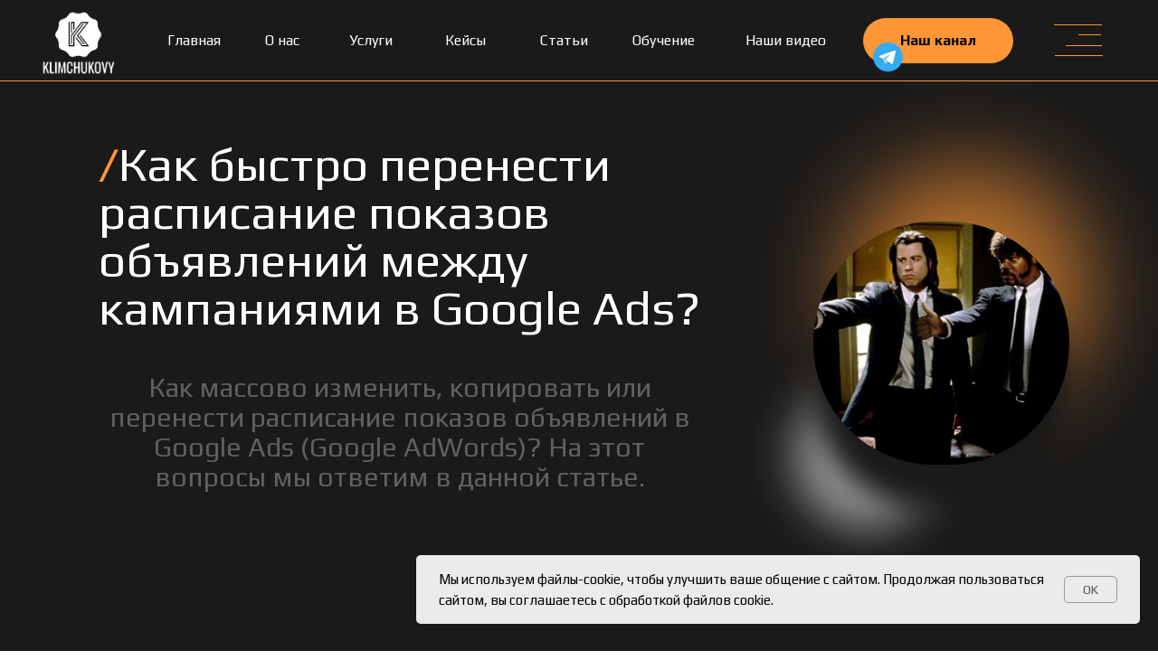

--- FILE ---
content_type: text/html; charset=UTF-8
request_url: https://klimchukovy.ru/article3_new
body_size: 63436
content:
<!DOCTYPE html> <html> <head> <meta charset="utf-8" /> <meta http-equiv="Content-Type" content="text/html; charset=utf-8" /> <meta name="viewport" content="width=device-width, initial-scale=1.0" /> <meta name="google-site-verification" content="LY3Vtv6-sedw17d_RsZPZKvQn1Kb-pJ-VbCix0Mzi4E" /> <!--metatextblock--> <title>Как быстро перенести расписание показов объявлений между кампаниями в Google Ads?</title> <meta name="description" content="Как массово изменить, копировать или перенести расписание показов объявлений в Google Ads (Google AdWords)? На этот вопросы мы ответим в данной статье. " /> <meta name="keywords" content="заказать настройку контекстной рекламы, заказать контекстную рекламу директ, заказать контекстную рекламу яндекс директ, заказать ведение контекстной рекламы, цена заказать контекстная реклама, контекстная реклама гугл заказать, контекстная реклама сайта " /> <meta property="og:url" content="https://klimchukovy.ru/article3_new" /> <meta property="og:title" content="Как быстро перенести расписание показов объявлений между кампаниями в Google Ads?" /> <meta property="og:description" content="Как массово изменить, копировать или перенести расписание показов объявлений в Google Ads (Google AdWords)? На этот вопросы мы ответим в данной статье. " /> <meta property="og:type" content="website" /> <meta property="og:image" content="https://static.tildacdn.com/tild3865-3865-4834-a266-373863393831/_YouTube_1280x720___.jpeg" /> <link rel="canonical" href="https://klimchukovy.ru/article3_new"> <!--/metatextblock--> <meta name="format-detection" content="telephone=no" /> <meta http-equiv="x-dns-prefetch-control" content="on"> <link rel="dns-prefetch" href="https://ws.tildacdn.com"> <link rel="dns-prefetch" href="https://static.tildacdn.com"> <link rel="shortcut icon" href="https://static.tildacdn.com/tild3234-3862-4030-a365-323032376531/favicon_2.ico" type="image/x-icon" /> <!-- Assets --> <script src="https://neo.tildacdn.com/js/tilda-fallback-1.0.min.js" async charset="utf-8"></script> <link rel="stylesheet" href="https://static.tildacdn.com/css/tilda-grid-3.0.min.css" type="text/css" media="all" onerror="this.loaderr='y';"/> <link rel="stylesheet" href="https://static.tildacdn.com/ws/project417600/tilda-blocks-page22324937.min.css?t=1755856489" type="text/css" media="all" onerror="this.loaderr='y';" /> <link rel="stylesheet" href="https://static.tildacdn.com/css/tilda-animation-2.0.min.css" type="text/css" media="all" onerror="this.loaderr='y';" /> <link rel="stylesheet" href="https://static.tildacdn.com/css/tilda-popup-1.1.min.css" type="text/css" media="print" onload="this.media='all';" onerror="this.loaderr='y';" /> <noscript><link rel="stylesheet" href="https://static.tildacdn.com/css/tilda-popup-1.1.min.css" type="text/css" media="all" /></noscript> <link rel="stylesheet" href="https://fonts.googleapis.com/css2?family=Play:wght@400;700&family=Raleway:wght@100;600&display=swap" type="text/css" /> <script nomodule src="https://static.tildacdn.com/js/tilda-polyfill-1.0.min.js" charset="utf-8"></script> <script type="text/javascript">function t_onReady(func) {if(document.readyState!='loading') {func();} else {document.addEventListener('DOMContentLoaded',func);}}
function t_onFuncLoad(funcName,okFunc,time) {if(typeof window[funcName]==='function') {okFunc();} else {setTimeout(function() {t_onFuncLoad(funcName,okFunc,time);},(time||100));}}function t_throttle(fn,threshhold,scope) {return function() {fn.apply(scope||this,arguments);};}function t396_initialScale(t){var e=document.getElementById("rec"+t);if(e){var r=e.querySelector(".t396__artboard");if(r){var a=document.documentElement.clientWidth,i=[],l,n=r.getAttribute("data-artboard-screens");if(n){n=n.split(",");for(var o=0;o<n.length;o++)i[o]=parseInt(n[o],10)}else i=[320,480,640,960,1200];for(var o=0;o<i.length;o++){var d=i[o];a>=d&&(l=d)}var c="edit"===window.allrecords.getAttribute("data-tilda-mode"),s="center"===t396_getFieldValue(r,"valign",l,i),g="grid"===t396_getFieldValue(r,"upscale",l,i),u=t396_getFieldValue(r,"height_vh",l,i),_=t396_getFieldValue(r,"height",l,i),f=!!window.opr&&!!window.opr.addons||!!window.opera||-1!==navigator.userAgent.indexOf(" OPR/");if(!c&&s&&!g&&!u&&_&&!f){var h=parseFloat((a/l).toFixed(3)),v=[r,r.querySelector(".t396__carrier"),r.querySelector(".t396__filter")],p=Math.floor(parseInt(_,10)*h)+"px",b;r.style.setProperty("--initial-scale-height",p);for(var o=0;o<v.length;o++)v[o].style.setProperty("height","var(--initial-scale-height)");t396_scaleInitial__getElementsToScale(r).forEach((function(t){t.style.zoom=h}))}}}}function t396_scaleInitial__getElementsToScale(t){return t?Array.prototype.slice.call(t.children).filter((function(t){return t&&(t.classList.contains("t396__elem")||t.classList.contains("t396__group"))})):[]}function t396_getFieldValue(t,e,r,a){var i,l=a[a.length-1];if(!(i=r===l?t.getAttribute("data-artboard-"+e):t.getAttribute("data-artboard-"+e+"-res-"+r)))for(var n=0;n<a.length;n++){var o=a[n];if(!(o<=r)&&(i=o===l?t.getAttribute("data-artboard-"+e):t.getAttribute("data-artboard-"+e+"-res-"+o)))break}return i}window.TN_SCALE_INITIAL_VER="1.0";</script> <script src="https://static.tildacdn.com/js/jquery-1.10.2.min.js" charset="utf-8" onerror="this.loaderr='y';"></script> <script src="https://static.tildacdn.com/js/tilda-scripts-3.0.min.js" charset="utf-8" defer onerror="this.loaderr='y';"></script> <script src="https://static.tildacdn.com/ws/project417600/tilda-blocks-page22324937.min.js?t=1755856489" charset="utf-8" async onerror="this.loaderr='y';"></script> <script src="https://static.tildacdn.com/js/tilda-lazyload-1.0.min.js" charset="utf-8" async onerror="this.loaderr='y';"></script> <script src="https://static.tildacdn.com/js/tilda-animation-2.0.min.js" charset="utf-8" async onerror="this.loaderr='y';"></script> <script src="https://static.tildacdn.com/js/tilda-zero-1.1.min.js" charset="utf-8" async onerror="this.loaderr='y';"></script> <script src="https://static.tildacdn.com/js/hammer.min.js" charset="utf-8" async onerror="this.loaderr='y';"></script> <script src="https://static.tildacdn.com/js/tilda-menu-1.0.min.js" charset="utf-8" async onerror="this.loaderr='y';"></script> <script src="https://static.tildacdn.com/js/tilda-popup-1.0.min.js" charset="utf-8" async onerror="this.loaderr='y';"></script> <script src="https://static.tildacdn.com/js/tilda-animation-sbs-1.0.min.js" charset="utf-8" async onerror="this.loaderr='y';"></script> <script src="https://static.tildacdn.com/js/tilda-zero-scale-1.0.min.js" charset="utf-8" async onerror="this.loaderr='y';"></script> <script src="https://static.tildacdn.com/js/tilda-skiplink-1.0.min.js" charset="utf-8" async onerror="this.loaderr='y';"></script> <script src="https://static.tildacdn.com/js/tilda-events-1.0.min.js" charset="utf-8" async onerror="this.loaderr='y';"></script> <!-- nominify begin --><!-- Rating@Mail.ru counter --> <script type="text/javascript">
var _tmr = window._tmr || (window._tmr = []);
_tmr.push({id: "3016335", type: "pageView", start: (new Date()).getTime()});
(function (d, w, id) {
  if (d.getElementById(id)) return;
  var ts = d.createElement("script"); ts.type = "text/javascript"; ts.async = true; ts.id = id;
  ts.src = (d.location.protocol == "https:" ? "https:" : "http:") + "//top-fwz1.mail.ru/js/code.js";
  var f = function () {var s = d.getElementsByTagName("script")[0]; s.parentNode.insertBefore(ts, s);};
  if (w.opera == "[object Opera]") { d.addEventListener("DOMContentLoaded", f, false); } else { f(); }
})(document, window, "topmailru-code");
</script><noscript><div> <img src="//top-fwz1.mail.ru/counter?id=3016335;js=na" style="border:0;position:absolute;left:-9999px;" alt="" /> </div></noscript> <!-- //Rating@Mail.ru counter --> <meta name="mailru-verification" content="2068153ca30dcf42" /> <meta name="yandex-verification" content="c2844a090c439c48" /> <!-- BotHelp --> <script src="https://main.bothelp.io/w/widget-button.js" defer></script><!-- nominify end --><script type="text/javascript">window.dataLayer=window.dataLayer||[];</script> <!-- VK Pixel Code --> <script type="text/javascript" data-tilda-cookie-type="advertising">setTimeout(function(){!function(){var t=document.createElement("script");t.type="text/javascript",t.async=!0,t.src="https://vk.com/js/api/openapi.js?161",t.onload=function(){VK.Retargeting.Init("VK-RTRG-1681101-gqlfn"),VK.Retargeting.Hit()},document.head.appendChild(t)}();},2000);</script> <!-- End VK Pixel Code --> <script type="text/javascript">(function() {if((/bot|google|yandex|baidu|bing|msn|duckduckbot|teoma|slurp|crawler|spider|robot|crawling|facebook/i.test(navigator.userAgent))===false&&typeof(sessionStorage)!='undefined'&&sessionStorage.getItem('visited')!=='y'&&document.visibilityState){var style=document.createElement('style');style.type='text/css';style.innerHTML='@media screen and (min-width: 980px) {.t-records {opacity: 0;}.t-records_animated {-webkit-transition: opacity ease-in-out .2s;-moz-transition: opacity ease-in-out .2s;-o-transition: opacity ease-in-out .2s;transition: opacity ease-in-out .2s;}.t-records.t-records_visible {opacity: 1;}}';document.getElementsByTagName('head')[0].appendChild(style);function t_setvisRecs(){var alr=document.querySelectorAll('.t-records');Array.prototype.forEach.call(alr,function(el) {el.classList.add("t-records_animated");});setTimeout(function() {Array.prototype.forEach.call(alr,function(el) {el.classList.add("t-records_visible");});sessionStorage.setItem("visited","y");},400);}
document.addEventListener('DOMContentLoaded',t_setvisRecs);}})();</script></head> <body class="t-body" style="margin:0;"> <!--allrecords--> <div id="allrecords" class="t-records" data-hook="blocks-collection-content-node" data-tilda-project-id="417600" data-tilda-page-id="22324937" data-tilda-page-alias="article3_new" data-tilda-formskey="c1ad4d1603e2dece156b0795f666c548" data-tilda-stat-scroll="yes" data-tilda-lazy="yes" data-tilda-root-zone="com" data-tilda-project-headcode="yes" data-tilda-project-country="RU"> <!--header--> <header id="t-header" class="t-records" data-hook="blocks-collection-content-node" data-tilda-project-id="417600" data-tilda-page-id="25419854" data-tilda-formskey="c1ad4d1603e2dece156b0795f666c548" data-tilda-stat-scroll="yes" data-tilda-lazy="yes" data-tilda-root-zone="com" data-tilda-project-headcode="yes" data-tilda-project-country="RU"> <div id="rec410341698" class="r t-rec" style=" " data-animationappear="off" data-record-type="360"> <!-- T360 --> <style>@media screen and (min-width:980px){.t-records{opacity:0;}.t-records_animated{-webkit-transition:opacity ease-in-out .5s;-moz-transition:opacity ease-in-out .5s;-o-transition:opacity ease-in-out .5s;transition:opacity ease-in-out .5s;}.t-records.t-records_visible,.t-records .t-records{opacity:1;}}</style> <script>t_onReady(function() {var allRecords=document.querySelector('.t-records');window.addEventListener('pageshow',function(event) {if(event.persisted) {allRecords.classList.add('t-records_visible');}});var rec=document.querySelector('#rec410341698');if(!rec) return;rec.setAttribute('data-animationappear','off');rec.style.opacity='1';allRecords.classList.add('t-records_animated');setTimeout(function() {allRecords.classList.add('t-records_visible');},200);});</script> <script>t_onReady(function() {var selects='button:not(.t-submit):not(.t835__btn_next):not(.t835__btn_prev):not(.t835__btn_result):not(.t862__btn_next):not(.t862__btn_prev):not(.t862__btn_result):not(.t854__news-btn):not(.t862__btn_next),' +
'a:not([href*="#"]):not(.carousel-control):not(.t-carousel__control):not(.t807__btn_reply):not([href^="#price"]):not([href^="javascript"]):not([href^="mailto"]):not([href^="tel"]):not([href^="link_sub"]):not(.js-feed-btn-show-more):not(.t367__opener):not([href^="https://www.dropbox.com/"])';var elements=document.querySelectorAll(selects);Array.prototype.forEach.call(elements,function(element) {if(element.getAttribute('data-menu-submenu-hook')) return;element.addEventListener('click',function(event) {var goTo=this.getAttribute('href');if(goTo!==null) {var ctrl=event.ctrlKey;var cmd=event.metaKey&&navigator.platform.indexOf('Mac')!==-1;if(!ctrl&&!cmd) {var target=this.getAttribute('target');if(target!=='_blank') {event.preventDefault();var allRecords=document.querySelector('.t-records');if(allRecords) {allRecords.classList.remove('t-records_visible');}
setTimeout(function() {window.location=goTo;},500);}}}});});});</script> <style>.t360__bar{background-color:#030bff;}</style> <script>t_onReady(function() {var isSafari=/Safari/.test(navigator.userAgent)&&/Apple Computer/.test(navigator.vendor);if(!isSafari) {document.body.insertAdjacentHTML('beforeend','<div class="t360__progress"><div class="t360__bar"></div></div>');setTimeout(function() {var bar=document.querySelector('.t360__bar');if(bar) bar.classList.add('t360__barprogress');},10);}});window.addEventListener('load',function() {var bar=document.querySelector('.t360__bar');if(!bar) return;bar.classList.remove('t360__barprogress');bar.classList.add('t360__barprogressfinished');setTimeout(function() {bar.classList.add('t360__barprogresshidden');},20);setTimeout(function() {var progress=document.querySelector('.t360__progress');if(progress) progress.style.display='none';},500);});</script> </div> <div id="rec410341699" class="r t-rec t-rec_pt_0 t-rec_pb_0" style="padding-top:0px;padding-bottom:0px; " data-animationappear="off" data-record-type="450"> <!-- t450 --> <div id="nav410341699marker"></div> <div class="t450__overlay"> <div class="t450__overlay_bg"
style=" "> </div> </div> <div id="nav410341699" class="t450 " data-tooltip-hook="#menuopen"
style="max-width: 100vw;background-color: #1a1a1a;"> <button type="button"
class="t450__close-button t450__close t450_opened "
style="background-color: #1a1a1a;"
aria-label="Закрыть меню"> <div class="t450__close_icon"> <span style="background-color:#f6f5e8;"></span> <span style="background-color:#f6f5e8;"></span> <span style="background-color:#f6f5e8;"></span> <span style="background-color:#f6f5e8;"></span> </div> </button> <div class="t450__container t-align_left"> <div class="t450__top"> <nav class="t450__menu"> <ul role="list" class="t450__list t-menu__list"> <li class="t450__list_item"> <a class="t-menu__link-item "
href="/" data-menu-submenu-hook="" data-menu-item-number="1">
Главная
</a> </li> <li class="t450__list_item"> <a class="t-menu__link-item "
href="/about_new" data-menu-submenu-hook="" data-menu-item-number="2">
О нас
</a> </li> <li class="t450__list_item"> <a class="t-menu__link-item "
href="/#uslugi" data-menu-submenu-hook="" data-menu-item-number="3">
Услуги
</a> </li> <li class="t450__list_item"> <a class="t-menu__link-item "
href="/keys_new" data-menu-submenu-hook="" data-menu-item-number="4">
Кейсы
</a> </li> <li class="t450__list_item"> <a class="t-menu__link-item "
href="/study_new#stasyi" data-menu-submenu-hook="" data-menu-item-number="5">
Статьи
</a> </li> <li class="t450__list_item"> <a class="t-menu__link-item "
href="/study_new" data-menu-submenu-hook="" data-menu-item-number="6">
Обучение
</a> </li> <li class="t450__list_item"> <a class="t-menu__link-item "
href="/video_new" data-menu-submenu-hook="" data-menu-item-number="7">
Наши видео
</a> </li> </ul> </nav> </div> <div class="t450__rightside"> <div class="t450__rightcontainer"> <div class="t450__right_social_links"> <div class="t-sociallinks"> <ul role="list" class="t-sociallinks__wrapper" aria-label="Соц. сети"> <!-- new soclinks --><li class="t-sociallinks__item t-sociallinks__item_vk"><a href="https://vk.com/klimchukovy" target="_blank" rel="nofollow" aria-label="vk" style="width: 30px; height: 30px;"><svg class="t-sociallinks__svg" role="presentation" width=30px height=30px viewBox="0 0 100 100" fill="none"
xmlns="http://www.w3.org/2000/svg"> <path fill-rule="evenodd" clip-rule="evenodd"
d="M50 100c27.614 0 50-22.386 50-50S77.614 0 50 0 0 22.386 0 50s22.386 50 50 50ZM25 34c.406 19.488 10.15 31.2 27.233 31.2h.968V54.05c6.278.625 11.024 5.216 12.93 11.15H75c-2.436-8.87-8.838-13.773-12.836-15.647C66.162 47.242 71.783 41.62 73.126 34h-8.058c-1.749 6.184-6.932 11.805-11.867 12.336V34h-8.057v21.611C40.147 54.362 33.838 48.304 33.556 34H25Z"
fill="#ffffff" /> </svg></a></li>&nbsp;<li class="t-sociallinks__item t-sociallinks__item_youtube"><a href="https://www.youtube.com/channel/UCVYxpDYRG2rSTqckC4n1Icw" target="_blank" rel="nofollow" aria-label="youtube" style="width: 30px; height: 30px;"><svg class="t-sociallinks__svg" role="presentation" width=30px height=30px viewBox="0 0 100 100" fill="none" xmlns="http://www.w3.org/2000/svg"> <path fill-rule="evenodd" clip-rule="evenodd" d="M50 100c27.614 0 50-22.386 50-50S77.614 0 50 0 0 22.386 0 50s22.386 50 50 50Zm17.9-67.374c3.838.346 6 2.695 6.474 6.438.332 2.612.626 6.352.626 10.375 0 7.064-.626 11.148-.626 11.148-.588 3.728-2.39 5.752-6.18 6.18-4.235.48-13.76.7-17.992.7-4.38 0-13.237-.184-17.66-.552-3.8-.317-6.394-2.44-6.916-6.218-.38-2.752-.626-6.022-.626-11.222 0-5.788.209-8.238.7-10.853.699-3.732 2.48-5.54 6.548-5.96C36.516 32.221 40.55 32 49.577 32c4.413 0 13.927.228 18.322.626Zm-23.216 9.761v14.374L58.37 49.5l-13.686-7.114Z" fill="#ffffff"/> </svg></a></li>&nbsp;<li class="t-sociallinks__item t-sociallinks__item_telegram"><a href="https://t.me/kklimchukova" target="_blank" rel="nofollow" aria-label="telegram" style="width: 30px; height: 30px;"><svg class="t-sociallinks__svg" role="presentation" width=30px height=30px viewBox="0 0 100 100" fill="none"
xmlns="http://www.w3.org/2000/svg"> <path fill-rule="evenodd" clip-rule="evenodd"
d="M50 100c27.614 0 50-22.386 50-50S77.614 0 50 0 0 22.386 0 50s22.386 50 50 50Zm21.977-68.056c.386-4.38-4.24-2.576-4.24-2.576-3.415 1.414-6.937 2.85-10.497 4.302-11.04 4.503-22.444 9.155-32.159 13.734-5.268 1.932-2.184 3.864-2.184 3.864l8.351 2.577c3.855 1.16 5.91-.129 5.91-.129l17.988-12.238c6.424-4.38 4.882-.773 3.34.773l-13.49 12.882c-2.056 1.804-1.028 3.35-.129 4.123 2.55 2.249 8.82 6.364 11.557 8.16.712.467 1.185.778 1.292.858.642.515 4.111 2.834 6.424 2.319 2.313-.516 2.57-3.479 2.57-3.479l3.083-20.226c.462-3.511.993-6.886 1.417-9.582.4-2.546.705-4.485.767-5.362Z"
fill="#ffffff" /> </svg></a></li>&nbsp;<li class="t-sociallinks__item t-sociallinks__item_whatsapp"><a href="https://api.whatsapp.com/send/?phone=79267056544&amp;text&amp;app_absent=0" target="_blank" rel="nofollow" aria-label="whatsapp" style="width: 30px; height: 30px;"><svg class="t-sociallinks__svg" role="presentation" width=30px height=30px viewBox="0 0 100 100" fill="none"
xmlns="http://www.w3.org/2000/svg"> <path fill-rule="evenodd" clip-rule="evenodd"
d="M50 100C77.6142 100 100 77.6142 100 50C100 22.3858 77.6142 0 50 0C22.3858 0 0 22.3858 0 50C0 77.6142 22.3858 100 50 100ZM69.7626 28.9928C64.6172 23.841 57.7739 21.0027 50.4832 21C35.4616 21 23.2346 33.2252 23.2292 48.2522C23.2274 53.0557 24.4823 57.7446 26.8668 61.8769L23 76L37.4477 72.2105C41.4282 74.3822 45.9107 75.5262 50.4714 75.528H50.4823C65.5029 75.528 77.7299 63.301 77.7363 48.2749C77.7408 40.9915 74.9089 34.1446 69.7626 28.9928ZM62.9086 53.9588C62.2274 53.6178 58.8799 51.9708 58.2551 51.7435C57.6313 51.5161 57.1766 51.4024 56.7228 52.0845C56.269 52.7666 54.964 54.2998 54.5666 54.7545C54.1692 55.2092 53.7718 55.2656 53.0915 54.9246C52.9802 54.8688 52.8283 54.803 52.6409 54.7217C51.6819 54.3057 49.7905 53.4855 47.6151 51.5443C45.5907 49.7382 44.2239 47.5084 43.8265 46.8272C43.4291 46.1452 43.7837 45.7769 44.1248 45.4376C44.3292 45.2338 44.564 44.9478 44.7987 44.662C44.9157 44.5194 45.0328 44.3768 45.146 44.2445C45.4345 43.9075 45.56 43.6516 45.7302 43.3049C45.7607 43.2427 45.7926 43.1776 45.8272 43.1087C46.0545 42.654 45.9409 42.2565 45.7708 41.9155C45.6572 41.6877 45.0118 40.1167 44.4265 38.6923C44.1355 37.984 43.8594 37.3119 43.671 36.8592C43.1828 35.687 42.6883 35.69 42.2913 35.6924C42.2386 35.6928 42.1876 35.6931 42.1386 35.6906C41.7421 35.6706 41.2874 35.667 40.8336 35.667C40.3798 35.667 39.6423 35.837 39.0175 36.5191C38.9773 36.5631 38.9323 36.6111 38.8834 36.6633C38.1738 37.4209 36.634 39.0648 36.634 42.2002C36.634 45.544 39.062 48.7748 39.4124 49.2411L39.415 49.2444C39.4371 49.274 39.4767 49.3309 39.5333 49.4121C40.3462 50.5782 44.6615 56.7691 51.0481 59.5271C52.6732 60.2291 53.9409 60.6475 54.9303 60.9612C56.5618 61.4796 58.046 61.4068 59.22 61.2313C60.5286 61.0358 63.2487 59.5844 63.8161 57.9938C64.3836 56.4033 64.3836 55.0392 64.2136 54.7554C64.0764 54.5258 63.7545 54.3701 63.2776 54.1395C63.1633 54.0843 63.0401 54.0247 62.9086 53.9588Z"
fill="#ffffff" /> </svg></a></li>&nbsp;<li class="t-sociallinks__item t-sociallinks__item_zen"><a href="https://dzen.ru/klimchukovy" target="_blank" rel="nofollow" aria-label="zen" style="width: 30px; height: 30px;"><svg class="t-sociallinks__svg" role="presentation" width=30px height=30px viewBox="0 0 100 100" fill="none" xmlns="http://www.w3.org/2000/svg"> <path fill-rule="evenodd" clip-rule="evenodd" d="M50 100c27.6142 0 50-22.3858 50-50S77.6142 0 50 0 0 22.3858 0 50s22.3858 50 50 50ZM35.3336 27.8846c1.2589-.3077 2.3116-.4739 4.8709-.7693.7839-.0905 1.3869-.103 5.2489-.1088L49.8167 27l-.0339.3452c-.0186.1899-.1204 1.6999-.2263 3.3555-.4348 6.8018-.6381 8.3757-1.3516 10.467-.2973.8712-1.0137 2.2987-1.4822 2.9532-.4581.64-1.3831 1.6092-1.9816 2.0761-1.6917 1.3198-3.8089 2.1132-7.0551 2.6436-2.6678.436-4.7613.6235-8.9945.8058-.7307.0315-1.4102.0677-1.5099.0806L27 49.7504l.0166-4.2914.0164-4.2913.2644-2.1817c.3766-3.1087.5331-3.9621.9614-5.2442.5988-1.7921 1.6612-3.2524 3.0514-4.194.9943-.6735 2.4704-1.2837 4.0234-1.6632Zm15.224 4.6389c-.0765-1.1086-.3068-5.1806-.3068-5.4268-.0001-.0912.2362-.0967 4.1877-.0967 3.9405 0 4.2223.0065 4.774.1095.3225.0601 1.072.1598 1.6656.2213 2.4298.2519 3.4802.4076 4.4588.6609 2.7604.7144 4.7564 2.2289 5.8632 4.4489.5777 1.1587.8034 1.961 1.1033 3.9217.2277 1.4894.4354 3.2249.5619 4.695.1036 1.2043.1734 6.194.1076 7.6843l-.0404.912-.4782-.0323c-1.9452-.1314-3.1578-.2092-4.768-.3061-5.2572-.3164-7.4005-.6222-9.2684-1.3223-1.6732-.6272-3.251-1.6887-4.2962-2.8902-.8884-1.0214-1.675-2.3791-2.1437-3.7002-.6773-1.909-1.1383-4.7907-1.4204-8.879ZM27.0033 58.3121v-8.1135l.1799.0002c.0989.0001.5659.0364 1.0378.0806 1.1314.1061 1.975.1679 4.5665.3346 4.1299.2655 6.0308.4888 7.5539.8872 3.8588 1.0095 6.5704 3.5441 7.8248 7.3141.5523 1.6597.9022 3.805 1.2657 7.7605.1121 1.2196.126 1.673.1193 3.8833-.0042 1.3763-.0221 2.5167-.0397 2.5343-.0541.054-7.5172-.2361-10.248-.3983-1.667-.099-2.6352-.2506-4.3727-.685-1.3707-.3426-2.1775-.633-2.8783-1.0361-1.7943-1.0319-3.0155-2.6066-3.7588-4.8469-.3924-1.1825-.6039-2.3774-1.0009-5.6545l-.2495-2.0605Zm43.838-7.92c.685-.0459 1.37-.0913 1.5222-.1009.1522-.0095.3576-.0219.4566-.0274L73 50.2539l-.0008 3.3279c-.0009 4.085-.0714 5.7459-.3382 7.9676-.2117 1.7635-.6244 3.7599-.9962 4.8196-.8917 2.5413-2.6656 4.3097-5.2174 5.2015-1.2738.4451-3.4947.8733-5.597 1.0789-1.7994.176-2.5751.2042-6.4345.2339l-3.9438.0303v-2.0673c0-1.8113.0207-2.3196.1667-4.1037.2446-2.9873.4094-4.3643.6974-5.8284.8877-4.5117 3.1252-7.4157 6.8788-8.9277 1.8378-.7403 4.0014-1.0565 9.582-1.4003.9894-.0609 2.3593-.1483 3.0443-.1941Z" fill="#ffffff"/> </svg></a></li><!-- /new soclinks --> </ul> </div> </div> <div class="t450__right_buttons"> <div class="t450__right_buttons_wrap"> <div class="t450__right_buttons_but t450__right_buttons_but_two_left"> <a
class="t-btn t-btnflex t-btnflex_type_button t-btnflex_sm"
href="#popup_zayavka"> <span class="t-btnflex__text">Связаться с нами</span> <style>#rec410341699 .t-btnflex.t-btnflex_type_button {color:#ffffff;border-style:solid !important;border-color:#ffffff !important;--border-width:2px;border-radius:30px;box-shadow:none !important;font-family:Play;transition-duration:0.2s;transition-property:background-color,color,border-color,box-shadow,opacity,transform;transition-timing-function:ease-in-out;}</style> </a> </div> <div class="t450__right_buttons_but t450__right_buttons_but_two_right"> <a
class="t-btn t-btnflex t-btnflex_type_button2 t-btnflex_sm"
href="https://t.me/klimchukovy"
target="_blank"> <span class="t-btnflex__text">Наш канал</span> <style>#rec410341699 .t-btnflex.t-btnflex_type_button2 {color:#ffffff;background-color:#59adde;border-style:solid !important;border-color:#59adde !important;--border-width:1px;border-radius:30px;box-shadow:none !important;font-family:Play;transition-duration:0.2s;transition-property:background-color,color,border-color,box-shadow,opacity,transform;transition-timing-function:ease-in-out;}</style> </a> </div> </div> </div> </div> </div> </div> </div> <script>t_onReady(function() {var rec=document.querySelector('#rec410341699');if(!rec) return;rec.setAttribute('data-animationappear','off');rec.style.opacity=1;t_onFuncLoad('t450_initMenu',function() {t450_initMenu('410341699');});});</script> <style>#rec410341699 .t-menu__link-item{-webkit-transition:color 0.3s ease-in-out,opacity 0.3s ease-in-out;transition:color 0.3s ease-in-out,opacity 0.3s ease-in-out;}#rec410341699 .t-menu__link-item.t-active:not(.t978__menu-link){color:#ff9737 !important;}@supports (overflow:-webkit-marquee) and (justify-content:inherit){#rec410341699 .t-menu__link-item,#rec410341699 .t-menu__link-item.t-active{opacity:1 !important;}}</style> <style> #rec410341699 .t450__right_descr{font-family:'Arial';}</style> <style> #rec410341699 a.t-menu__link-item{font-size:36px;color:#f6f5e8;font-weight:400;font-family:'Play';text-transform:uppercase;}</style> </div> <div id="rec410341700" class="r t-rec t-screenmax-980px" style=" " data-animationappear="off" data-record-type="396" data-screen-max="980px"> <!-- T396 --> <style>#rec410341700 .t396__artboard {min-height:90px;height:10vh;background-color:#1a1a1a;}#rec410341700 .t396__filter {min-height:90px;height:10vh;}#rec410341700 .t396__carrier{min-height:90px;height:10vh;background-position:center center;background-attachment:scroll;background-size:cover;background-repeat:no-repeat;}@media screen and (max-width:1199px) {#rec410341700 .t396__artboard,#rec410341700 .t396__filter,#rec410341700 .t396__carrier {}#rec410341700 .t396__filter {}#rec410341700 .t396__carrier {background-attachment:scroll;}}@media screen and (max-width:959px) {#rec410341700 .t396__artboard,#rec410341700 .t396__filter,#rec410341700 .t396__carrier {}#rec410341700 .t396__filter {}#rec410341700 .t396__carrier {background-attachment:scroll;}}@media screen and (max-width:639px) {#rec410341700 .t396__artboard,#rec410341700 .t396__filter,#rec410341700 .t396__carrier {min-height:80px;}#rec410341700 .t396__filter {}#rec410341700 .t396__carrier {background-attachment:scroll;}}@media screen and (max-width:479px) {#rec410341700 .t396__artboard,#rec410341700 .t396__filter,#rec410341700 .t396__carrier {}#rec410341700 .t396__filter {}#rec410341700 .t396__carrier {background-attachment:scroll;}}#rec410341700 .tn-elem[data-elem-id="1629633483867"]{z-index:13;top:5px;left:848px;width:53px;height:1px;}#rec410341700 .tn-elem[data-elem-id="1629633483867"] .tn-atom{background-color:#ff9737;background-position:center center;border-color:transparent ;border-style:solid;}@media screen and (max-width:1199px) {#rec410341700 .tn-elem[data-elem-id="1629633483867"] {}}@media screen and (max-width:959px) {#rec410341700 .tn-elem[data-elem-id="1629633483867"] {}}@media screen and (max-width:639px) {#rec410341700 .tn-elem[data-elem-id="1629633483867"] {}}@media screen and (max-width:479px) {#rec410341700 .tn-elem[data-elem-id="1629633483867"] {}}#rec410341700 .tn-elem[data-elem-id="1629633572438"]{z-index:14;top:39px;left:849px;width:53px;height:1px;}#rec410341700 .tn-elem[data-elem-id="1629633572438"] .tn-atom{background-color:#ff9737;background-position:center center;border-color:transparent ;border-style:solid;}@media screen and (max-width:1199px) {#rec410341700 .tn-elem[data-elem-id="1629633572438"] {}}@media screen and (max-width:959px) {#rec410341700 .tn-elem[data-elem-id="1629633572438"] {}}@media screen and (max-width:639px) {#rec410341700 .tn-elem[data-elem-id="1629633572438"] {}}@media screen and (max-width:479px) {#rec410341700 .tn-elem[data-elem-id="1629633572438"] {}}#rec410341700 .tn-elem[data-elem-id="1629633584603"]{z-index:15;top:16px;left:875px;width:25px;height:1px;}#rec410341700 .tn-elem[data-elem-id="1629633584603"] .tn-atom{background-color:#ff9737;background-position:center center;border-color:transparent ;border-style:solid;}@media screen and (max-width:1199px) {#rec410341700 .tn-elem[data-elem-id="1629633584603"] {}}@media screen and (max-width:959px) {#rec410341700 .tn-elem[data-elem-id="1629633584603"] {}}@media screen and (max-width:639px) {#rec410341700 .tn-elem[data-elem-id="1629633584603"] {}}@media screen and (max-width:479px) {#rec410341700 .tn-elem[data-elem-id="1629633584603"] {}}#rec410341700 .tn-elem[data-elem-id="1629633618490"]{z-index:16;top:28px;left:861px;width:40px;height:1px;}#rec410341700 .tn-elem[data-elem-id="1629633618490"] .tn-atom{background-color:#ff9737;background-position:center center;border-color:transparent ;border-style:solid;}@media screen and (max-width:1199px) {#rec410341700 .tn-elem[data-elem-id="1629633618490"] {}}@media screen and (max-width:959px) {#rec410341700 .tn-elem[data-elem-id="1629633618490"] {}}@media screen and (max-width:639px) {#rec410341700 .tn-elem[data-elem-id="1629633618490"] {}}@media screen and (max-width:479px) {#rec410341700 .tn-elem[data-elem-id="1629633618490"] {}}#rec410341700 .tn-elem[data-elem-id="1612255732485"]{z-index:1;top:calc(10vh - 1px + 0px);left:calc(50% - 630px + 0px);width:1260px;height:1px;}#rec410341700 .tn-elem[data-elem-id="1612255732485"] .tn-atom{background-color:#ff9737;background-position:center center;border-color:transparent ;border-style:solid;}@media screen and (max-width:1199px) {#rec410341700 .tn-elem[data-elem-id="1612255732485"] {top:calc(90px - 1px + 0px);left:calc(50% - 630px + 0px);width:100%;}}@media screen and (max-width:959px) {}@media screen and (max-width:639px) {}@media screen and (max-width:479px) {}#rec410341700 .tn-elem[data-elem-id="1612254842133"]{z-index:12;top:calc(5vh - 45px + 3px);left:calc(50% - 600px + 1110px);width:80px;height:80px;}#rec410341700 .tn-elem.t396__elem--anim-hidden[data-elem-id="1612254842133"] {opacity:0;}#rec410341700 .tn-elem[data-elem-id="1612254842133"] .tn-atom{border-width:1px;border-radius:3000px;background-position:center center;border-color:#282828 ;border-style:solid;}@media screen and (max-width:1199px) {#rec410341700 .tn-elem[data-elem-id="1612254842133"] {top:0px;left:calc(50% - 480px + -6px);}}@media screen and (max-width:959px) {#rec410341700 .tn-elem[data-elem-id="1612254842133"] {top:-1px;left:calc(50% - 320px + -25px);width:60px;height:60px;}}@media screen and (max-width:639px) {#rec410341700 .tn-elem[data-elem-id="1612254842133"] {top:2px;left:calc(50% - 240px + -15px);}}@media screen and (max-width:479px) {#rec410341700 .tn-elem[data-elem-id="1612254842133"] {top:-1px;left:calc(50% - 160px + 18px);}}</style> <div class='t396'> <div class="t396__artboard" data-artboard-recid="410341700" data-artboard-screens="320,480,640,960,1200" data-artboard-height="90" data-artboard-valign="center" data-artboard-height_vh="10" data-artboard-upscale="grid" data-artboard-height-res-480="80"> <div class="t396__carrier" data-artboard-recid="410341700"></div> <div class="t396__filter" data-artboard-recid="410341700"></div> <div class='t396__elem tn-elem tn-elem__4103417001629633483867' data-elem-id='1629633483867' data-elem-type='shape' data-field-top-value="27" data-field-left-value="1125" data-field-height-value="1" data-field-width-value="53" data-field-axisy-value="top" data-field-axisx-value="left" data-field-container-value="grid" data-field-topunits-value="px" data-field-leftunits-value="px" data-field-heightunits-value="px" data-field-widthunits-value="px" data-field-top-res-320-value="22" data-field-left-res-320-value="277" data-field-top-res-480-value="21" data-field-left-res-480-value="405" data-field-top-res-640-value="28" data-field-left-res-640-value="555" data-field-top-res-960-value="28" data-field-left-res-960-value="888"> <a class='tn-atom' href="#menuopen"> </a> </div> <div class='t396__elem tn-elem tn-elem__4103417001629633572438' data-elem-id='1629633572438' data-elem-type='shape' data-field-top-value="61" data-field-left-value="1126" data-field-height-value="1" data-field-width-value="53" data-field-axisy-value="top" data-field-axisx-value="left" data-field-container-value="grid" data-field-topunits-value="px" data-field-leftunits-value="px" data-field-heightunits-value="px" data-field-widthunits-value="px" data-field-top-res-320-value="56" data-field-left-res-320-value="278" data-field-top-res-480-value="55" data-field-left-res-480-value="406" data-field-top-res-640-value="62" data-field-left-res-640-value="556" data-field-top-res-960-value="62" data-field-left-res-960-value="889"> <a class='tn-atom' href="#menuopen"> </a> </div> <div class='t396__elem tn-elem tn-elem__4103417001629633584603' data-elem-id='1629633584603' data-elem-type='shape' data-field-top-value="38" data-field-left-value="1152" data-field-height-value="1" data-field-width-value="25" data-field-axisy-value="top" data-field-axisx-value="left" data-field-container-value="grid" data-field-topunits-value="px" data-field-leftunits-value="px" data-field-heightunits-value="px" data-field-widthunits-value="px" data-field-top-res-320-value="33" data-field-left-res-320-value="304" data-field-top-res-480-value="32" data-field-left-res-480-value="432" data-field-top-res-640-value="39" data-field-left-res-640-value="582" data-field-top-res-960-value="39" data-field-left-res-960-value="915"> <a class='tn-atom' href="#menuopen"> </a> </div> <div class='t396__elem tn-elem tn-elem__4103417001629633618490' data-elem-id='1629633618490' data-elem-type='shape' data-field-top-value="50" data-field-left-value="1138" data-field-height-value="1" data-field-width-value="40" data-field-axisy-value="top" data-field-axisx-value="left" data-field-container-value="grid" data-field-topunits-value="px" data-field-leftunits-value="px" data-field-heightunits-value="px" data-field-widthunits-value="px" data-field-top-res-320-value="45" data-field-left-res-320-value="290" data-field-top-res-480-value="44" data-field-left-res-480-value="418" data-field-top-res-640-value="51" data-field-left-res-640-value="568" data-field-top-res-960-value="51" data-field-left-res-960-value="901"> <a class='tn-atom' href="#menuopen"> </a> </div> <div class='t396__elem tn-elem tn-elem__4103417001612255732485' data-elem-id='1612255732485' data-elem-type='shape' data-field-top-value="0" data-field-left-value="0" data-field-height-value="1" data-field-width-value="1260" data-field-axisy-value="bottom" data-field-axisx-value="center" data-field-container-value="window" data-field-topunits-value="px" data-field-leftunits-value="px" data-field-heightunits-value="px" data-field-widthunits-value="px" data-field-top-res-960-value="0" data-field-left-res-960-value="0" data-field-width-res-960-value="100" data-field-widthunits-res-960-value="%"> <div class='tn-atom'> </div> </div> <div class='t396__elem tn-elem tn-elem__4103417001612254842133 t396__elem--anim-hidden' data-elem-id='1612254842133' data-elem-type='shape' data-field-top-value="3" data-field-left-value="1110" data-field-height-value="80" data-field-width-value="80" data-field-axisy-value="top" data-field-axisx-value="left" data-field-container-value="grid" data-field-topunits-value="px" data-field-leftunits-value="px" data-field-heightunits-value="px" data-field-widthunits-value="px" data-animate-mobile="y" data-animate-sbs-event="hover" data-animate-sbs-trgels="1612254621978,1612255799822" data-animate-sbs-opts="[{'ti':'0','mx':'0','my':'0','sx':'1','sy':'1','op':'1','ro':'0','bl':'0','ea':'','dt':'0'},{'ti':0,'mx':'0','my':'0','sx':'1','sy':'1','op':0,'ro':'0','bl':'0','ea':'','dt':'0'},{'ti':200,'mx':'0','my':'0','sx':'1','sy':'1','op':1,'ro':'0','bl':'0','ea':'easeIn','dt':'0'}]" data-field-top-res-320-value="-1" data-field-left-res-320-value="18" data-field-top-res-480-value="2" data-field-left-res-480-value="-15" data-field-top-res-640-value="-1" data-field-left-res-640-value="-25" data-field-height-res-640-value="60" data-field-width-res-640-value="60" data-field-top-res-960-value="0" data-field-left-res-960-value="-6" data-field-axisy-res-960-value="center" data-field-axisx-res-960-value="right"> <a class='tn-atom' href="#menuopen"> </a> </div> </div> </div> <script>t_onReady(function() {t_onFuncLoad('t396_init',function() {t396_init('410341700');});});</script> <!-- /T396 --> </div> <div id="rec410341701" class="r t-rec t-screenmin-980px" style=" " data-animationappear="off" data-record-type="396" data-screen-min="980px"> <!-- T396 --> <style>#rec410341701 .t396__artboard {min-height:90px;height:10vh;background-color:#1a1a1a;}#rec410341701 .t396__filter {min-height:90px;height:10vh;}#rec410341701 .t396__carrier{min-height:90px;height:10vh;background-position:center center;background-attachment:scroll;background-size:cover;background-repeat:no-repeat;}@media screen and (max-width:1199px) {#rec410341701 .t396__artboard,#rec410341701 .t396__filter,#rec410341701 .t396__carrier {}#rec410341701 .t396__filter {}#rec410341701 .t396__carrier {background-attachment:scroll;}}@media screen and (max-width:959px) {#rec410341701 .t396__artboard,#rec410341701 .t396__filter,#rec410341701 .t396__carrier {}#rec410341701 .t396__filter {}#rec410341701 .t396__carrier {background-attachment:scroll;}}@media screen and (max-width:639px) {#rec410341701 .t396__artboard,#rec410341701 .t396__filter,#rec410341701 .t396__carrier {min-height:80px;}#rec410341701 .t396__filter {}#rec410341701 .t396__carrier {background-attachment:scroll;}}@media screen and (max-width:479px) {#rec410341701 .t396__artboard,#rec410341701 .t396__filter,#rec410341701 .t396__carrier {}#rec410341701 .t396__filter {}#rec410341701 .t396__carrier {background-attachment:scroll;}}#rec410341701 .tn-elem[data-elem-id="1629633483867"]{z-index:13;top:-1px;left:581px;width:53px;height:1px;}#rec410341701 .tn-elem[data-elem-id="1629633483867"] .tn-atom{background-color:#ff9737;background-position:center center;border-color:transparent ;border-style:solid;}@media screen and (max-width:1199px) {#rec410341701 .tn-elem[data-elem-id="1629633483867"] {}}@media screen and (max-width:959px) {#rec410341701 .tn-elem[data-elem-id="1629633483867"] {}}@media screen and (max-width:639px) {}@media screen and (max-width:479px) {}#rec410341701 .tn-elem[data-elem-id="1629633572438"]{z-index:14;top:33px;left:582px;width:53px;height:1px;}#rec410341701 .tn-elem[data-elem-id="1629633572438"] .tn-atom{background-color:#ff9737;background-position:center center;border-color:transparent ;border-style:solid;}@media screen and (max-width:1199px) {#rec410341701 .tn-elem[data-elem-id="1629633572438"] {}}@media screen and (max-width:959px) {#rec410341701 .tn-elem[data-elem-id="1629633572438"] {}}@media screen and (max-width:639px) {}@media screen and (max-width:479px) {}#rec410341701 .tn-elem[data-elem-id="1629633584603"]{z-index:15;top:10px;left:608px;width:25px;height:1px;}#rec410341701 .tn-elem[data-elem-id="1629633584603"] .tn-atom{background-color:#ff9737;background-position:center center;border-color:transparent ;border-style:solid;}@media screen and (max-width:1199px) {#rec410341701 .tn-elem[data-elem-id="1629633584603"] {}}@media screen and (max-width:959px) {#rec410341701 .tn-elem[data-elem-id="1629633584603"] {}}@media screen and (max-width:639px) {}@media screen and (max-width:479px) {}#rec410341701 .tn-elem[data-elem-id="1629633618490"]{z-index:16;top:22px;left:594px;width:40px;height:1px;}#rec410341701 .tn-elem[data-elem-id="1629633618490"] .tn-atom{background-color:#ff9737;background-position:center center;border-color:transparent ;border-style:solid;}@media screen and (max-width:1199px) {#rec410341701 .tn-elem[data-elem-id="1629633618490"] {}}@media screen and (max-width:959px) {#rec410341701 .tn-elem[data-elem-id="1629633618490"] {}}@media screen and (max-width:639px) {}@media screen and (max-width:479px) {}#rec410341701 .tn-elem[data-elem-id="1612255732485"]{z-index:1;top:calc(10vh - 1px + 0px);left:calc(50% - 1000px + 0px);width:2000px;height:1px;}#rec410341701 .tn-elem[data-elem-id="1612255732485"] .tn-atom{background-color:#ff9737;background-position:center center;border-color:transparent ;border-style:solid;}@media screen and (max-width:1199px) {#rec410341701 .tn-elem[data-elem-id="1612255732485"] {top:calc(90px - 1px + 0px);left:calc(50% - 1000px + 0px);width:100%;}}@media screen and (max-width:959px) {}@media screen and (max-width:639px) {}@media screen and (max-width:479px) {}#rec410341701 .tn-elem[data-elem-id="1612174004484"]{color:#ffffff;text-align:center;z-index:2;top:calc(5vh - 13px + 0px);left:calc(50% - 600px + 248px);width:48px;height:26px;}#rec410341701 .tn-elem[data-elem-id="1612174004484"] .tn-atom{color:#ffffff;font-size:16px;font-family:'Play',Arial,sans-serif;line-height:1.55;font-weight:500;border-width:1px;border-radius:30px;background-position:center center;border-color:transparent ;border-style:solid;transition:background-color 0.2s ease-in-out,color 0.2s ease-in-out,border-color 0.2s ease-in-out;}@media (hover),(min-width:0\0) {#rec410341701 .tn-elem[data-elem-id="1612174004484"] .tn-atom:hover {}#rec410341701 .tn-elem[data-elem-id="1612174004484"] .tn-atom:hover {color:#ff9737;}}@media screen and (max-width:1199px) {#rec410341701 .tn-elem[data-elem-id="1612174004484"] {top:calc(45px - 13px + 2px);left:calc(50% - 480px + 224px);}#rec410341701 .tn-elem[data-elem-id="1612174004484"] .tn-atom{font-size:14px;background-size:cover;}}@media screen and (max-width:959px) {#rec410341701 .tn-elem[data-elem-id="1612174004484"] {top:calc(45px - 13px + 0px);left:calc(50% - 320px + 170px);}}@media screen and (max-width:639px) {#rec410341701 .tn-elem[data-elem-id="1612174004484"] {top:calc(45px - 13px + 0px);left:calc(50% - 240px + 90px);}}@media screen and (max-width:479px) {#rec410341701 .tn-elem[data-elem-id="1612174004484"] {top:calc(45px - 13px + -121px);left:calc(50% - 160px + 90px);}#rec410341701 .tn-elem[data-elem-id="1612174004484"] .tn-atom {background-size:cover;opacity:0;}}#rec410341701 .tn-elem[data-elem-id="1612254303185"]{color:#ffffff;text-align:center;z-index:3;top:calc(5vh - 13px + 0px);left:calc(50% - 600px + 345px);width:48px;height:26px;}#rec410341701 .tn-elem[data-elem-id="1612254303185"] .tn-atom{color:#ffffff;font-size:16px;font-family:'Play',Arial,sans-serif;line-height:1.55;font-weight:500;border-width:1px;border-radius:30px;background-position:center center;border-color:transparent ;border-style:solid;transition:background-color 0.2s ease-in-out,color 0.2s ease-in-out,border-color 0.2s ease-in-out;}@media (hover),(min-width:0\0) {#rec410341701 .tn-elem[data-elem-id="1612254303185"] .tn-atom:hover {}#rec410341701 .tn-elem[data-elem-id="1612254303185"] .tn-atom:hover {color:#ff9737;}}@media screen and (max-width:1199px) {#rec410341701 .tn-elem[data-elem-id="1612254303185"] {top:calc(45px - 13px + 2px);left:calc(50% - 480px + 286px);}#rec410341701 .tn-elem[data-elem-id="1612254303185"] .tn-atom{font-size:14px;background-size:cover;}}@media screen and (max-width:959px) {#rec410341701 .tn-elem[data-elem-id="1612254303185"] {top:calc(45px - 13px + 0px);left:calc(50% - 320px + 258px);}}@media screen and (max-width:639px) {#rec410341701 .tn-elem[data-elem-id="1612254303185"] {top:calc(45px - 13px + 0px);left:calc(50% - 240px + 168px);}}@media screen and (max-width:479px) {#rec410341701 .tn-elem[data-elem-id="1612254303185"] {top:calc(45px - 13px + -121px);left:calc(50% - 160px + 168px);}#rec410341701 .tn-elem[data-elem-id="1612254303185"] .tn-atom {background-size:cover;opacity:0;}}#rec410341701 .tn-elem[data-elem-id="1612254310679"]{color:#ffffff;text-align:center;z-index:4;top:calc(5vh - 13px + 0px);left:calc(50% - 600px + 451px);width:44px;height:26px;}#rec410341701 .tn-elem[data-elem-id="1612254310679"] .tn-atom{color:#ffffff;font-size:16px;font-family:'Play',Arial,sans-serif;line-height:1.55;font-weight:500;border-width:1px;border-radius:30px;background-position:center center;border-color:transparent ;border-style:solid;transition:background-color 0.2s ease-in-out,color 0.2s ease-in-out,border-color 0.2s ease-in-out;}@media (hover),(min-width:0\0) {#rec410341701 .tn-elem[data-elem-id="1612254310679"] .tn-atom:hover {}#rec410341701 .tn-elem[data-elem-id="1612254310679"] .tn-atom:hover {color:#ff9737;}}@media screen and (max-width:1199px) {#rec410341701 .tn-elem[data-elem-id="1612254310679"] {top:calc(45px - 13px + 2px);left:calc(50% - 480px + 350px);}#rec410341701 .tn-elem[data-elem-id="1612254310679"] .tn-atom{font-size:14px;background-size:cover;}}@media screen and (max-width:959px) {#rec410341701 .tn-elem[data-elem-id="1612254310679"] {top:calc(45px - 13px + 0px);left:calc(50% - 320px + 351px);}}@media screen and (max-width:639px) {#rec410341701 .tn-elem[data-elem-id="1612254310679"] {top:calc(45px - 13px + 0px);left:calc(50% - 240px + 251px);}}@media screen and (max-width:479px) {#rec410341701 .tn-elem[data-elem-id="1612254310679"] {top:calc(45px - 13px + -121px);left:calc(50% - 160px + 251px);}#rec410341701 .tn-elem[data-elem-id="1612254310679"] .tn-atom {background-size:cover;opacity:0;}}#rec410341701 .tn-elem[data-elem-id="1612254319318"]{color:#ffffff;text-align:center;z-index:5;top:calc(5vh - 13px + 0px);left:calc(50% - 600px + 556px);width:44px;height:26px;}#rec410341701 .tn-elem[data-elem-id="1612254319318"] .tn-atom{color:#ffffff;font-size:16px;font-family:'Play',Arial,sans-serif;line-height:1.55;font-weight:500;border-width:1px;border-radius:30px;background-position:center center;border-color:transparent ;border-style:solid;transition:background-color 0.2s ease-in-out,color 0.2s ease-in-out,border-color 0.2s ease-in-out;}@media (hover),(min-width:0\0) {#rec410341701 .tn-elem[data-elem-id="1612254319318"] .tn-atom:hover {}#rec410341701 .tn-elem[data-elem-id="1612254319318"] .tn-atom:hover {color:#ff9737;}}@media screen and (max-width:1199px) {#rec410341701 .tn-elem[data-elem-id="1612254319318"] {top:calc(45px - 13px + 2px);left:calc(50% - 480px + 496px);}#rec410341701 .tn-elem[data-elem-id="1612254319318"] .tn-atom{font-size:14px;background-size:cover;}}@media screen and (max-width:959px) {#rec410341701 .tn-elem[data-elem-id="1612254319318"] {top:calc(45px - 13px + 0px);left:calc(50% - 320px + 435px);}}@media screen and (max-width:639px) {#rec410341701 .tn-elem[data-elem-id="1612254319318"] {top:calc(45px - 13px + 0px);left:calc(50% - 240px + 325px);}}@media screen and (max-width:479px) {#rec410341701 .tn-elem[data-elem-id="1612254319318"] {top:calc(45px - 13px + -121px);left:calc(50% - 160px + 325px);}#rec410341701 .tn-elem[data-elem-id="1612254319318"] .tn-atom {background-size:cover;opacity:0;}}#rec410341701 .tn-elem[data-elem-id="1628785378164"]{z-index:8;top:calc(5vh - 45px + 7px);left:calc(50% - 600px + 0px);width:94px;height:auto;}#rec410341701 .tn-elem[data-elem-id="1628785378164"] .tn-atom{background-position:center center;border-color:transparent ;border-style:solid;}#rec410341701 .tn-elem[data-elem-id="1628785378164"] .tn-atom__img {}@media screen and (max-width:1199px) {#rec410341701 .tn-elem[data-elem-id="1628785378164"] {top:10px;left:calc(50% - 480px + 18px);height:auto;}}@media screen and (max-width:959px) {}@media screen and (max-width:639px) {}@media screen and (max-width:479px) {}#rec410341701 .tn-elem[data-elem-id="1629633367609"]{color:#ffffff;text-align:center;z-index:9;top:calc(5vh - 13px + 0px);left:calc(50% - 600px + 658px);width:44px;height:26px;}#rec410341701 .tn-elem[data-elem-id="1629633367609"] .tn-atom{color:#ffffff;font-size:16px;font-family:'Play',Arial,sans-serif;line-height:1.55;font-weight:500;border-width:1px;border-radius:30px;background-position:center center;border-color:transparent ;border-style:solid;transition:background-color 0.2s ease-in-out,color 0.2s ease-in-out,border-color 0.2s ease-in-out;}@media (hover),(min-width:0\0) {#rec410341701 .tn-elem[data-elem-id="1629633367609"] .tn-atom:hover {}#rec410341701 .tn-elem[data-elem-id="1629633367609"] .tn-atom:hover {color:#ff9737;}}@media screen and (max-width:1199px) {#rec410341701 .tn-elem[data-elem-id="1629633367609"] {top:calc(45px - 13px + 2px);left:calc(50% - 480px + 414px);}#rec410341701 .tn-elem[data-elem-id="1629633367609"] .tn-atom{font-size:14px;background-size:cover;}}@media screen and (max-width:959px) {#rec410341701 .tn-elem[data-elem-id="1629633367609"] {top:calc(45px - 13px + 10pxpx);left:calc(50% - 320px + 445pxpx);}}@media screen and (max-width:639px) {#rec410341701 .tn-elem[data-elem-id="1629633367609"] {top:calc(45px - 13px + 10pxpx);left:calc(50% - 240px + 335pxpx);}}@media screen and (max-width:479px) {#rec410341701 .tn-elem[data-elem-id="1629633367609"] {top:calc(45px - 13px + -111pxpx);left:calc(50% - 160px + 335pxpx);}#rec410341701 .tn-elem[data-elem-id="1629633367609"] .tn-atom {background-size:cover;opacity:0;}}#rec410341701 .tn-elem[data-elem-id="1629633392056"]{color:#ffffff;text-align:center;z-index:11;top:calc(5vh - 25px + 0px);left:calc(50% - 600px + 774px);width:109px;height:50px;}#rec410341701 .tn-elem[data-elem-id="1629633392056"] .tn-atom{color:#ffffff;font-size:16px;font-family:'Play',Arial,sans-serif;line-height:1.55;font-weight:500;border-width:1px;border-radius:30px;background-position:center center;border-color:transparent ;border-style:solid;transition:background-color 0.2s ease-in-out,color 0.2s ease-in-out,border-color 0.2s ease-in-out;}@media (hover),(min-width:0\0) {#rec410341701 .tn-elem[data-elem-id="1629633392056"] .tn-atom:hover {}#rec410341701 .tn-elem[data-elem-id="1629633392056"] .tn-atom:hover {color:#ff9737;}}@media screen and (max-width:1199px) {#rec410341701 .tn-elem[data-elem-id="1629633392056"] {top:calc(45px - 25px + 2px);left:calc(50% - 480px + 548px);}#rec410341701 .tn-elem[data-elem-id="1629633392056"] .tn-atom{font-size:14px;background-size:cover;}}@media screen and (max-width:959px) {#rec410341701 .tn-elem[data-elem-id="1629633392056"] {top:calc(45px - 25px + 20pxpx);left:calc(50% - 320px + 455pxpx);}}@media screen and (max-width:639px) {#rec410341701 .tn-elem[data-elem-id="1629633392056"] {top:calc(45px - 25px + 20pxpx);left:calc(50% - 240px + 345pxpx);}}@media screen and (max-width:479px) {#rec410341701 .tn-elem[data-elem-id="1629633392056"] {top:calc(45px - 25px + -101pxpx);left:calc(50% - 160px + 345pxpx);}#rec410341701 .tn-elem[data-elem-id="1629633392056"] .tn-atom {background-size:cover;opacity:0;}}#rec410341701 .tn-elem[data-elem-id="1612254842133"]{z-index:12;top:calc(5vh - 45px + 3px);left:calc(50% - 600px + 1110px);width:80px;height:80px;}#rec410341701 .tn-elem.t396__elem--anim-hidden[data-elem-id="1612254842133"] {opacity:0;}#rec410341701 .tn-elem[data-elem-id="1612254842133"] .tn-atom{border-width:1px;border-radius:3000px;background-position:center center;border-color:#282828 ;border-style:solid;}@media screen and (max-width:1199px) {#rec410341701 .tn-elem[data-elem-id="1612254842133"] {top:0px;left:calc(50% - 480px + -6px);}}@media screen and (max-width:959px) {#rec410341701 .tn-elem[data-elem-id="1612254842133"] {top:-1px;left:calc(50% - 320px + -36px);width:60px;height:60px;}}@media screen and (max-width:639px) {#rec410341701 .tn-elem[data-elem-id="1612254842133"] {top:0px;left:calc(50% - 240px + 10px);}}@media screen and (max-width:479px) {}#rec410341701 .tn-elem[data-elem-id="1647436622638"]{color:#ffffff;text-align:center;z-index:17;top:calc(5vh - 13px + 0px);left:calc(50% - 600px + 144px);width:48px;height:26px;}#rec410341701 .tn-elem[data-elem-id="1647436622638"] .tn-atom{color:#ffffff;font-size:16px;font-family:'Play',Arial,sans-serif;line-height:1.55;font-weight:500;border-width:1px;border-radius:30px;background-position:center center;border-color:transparent ;border-style:solid;transition:background-color 0.2s ease-in-out,color 0.2s ease-in-out,border-color 0.2s ease-in-out;}@media (hover),(min-width:0\0) {#rec410341701 .tn-elem[data-elem-id="1647436622638"] .tn-atom:hover {}#rec410341701 .tn-elem[data-elem-id="1647436622638"] .tn-atom:hover {color:#ff9737;}}@media screen and (max-width:1199px) {#rec410341701 .tn-elem[data-elem-id="1647436622638"] {top:calc(45px - 13px + 2px);left:calc(50% - 480px + 150px);}#rec410341701 .tn-elem[data-elem-id="1647436622638"] .tn-atom{font-size:14px;background-size:cover;}}@media screen and (max-width:959px) {#rec410341701 .tn-elem[data-elem-id="1647436622638"] {top:calc(45px - 13px + 10pxpx);left:calc(50% - 320px + 180pxpx);}}@media screen and (max-width:639px) {#rec410341701 .tn-elem[data-elem-id="1647436622638"] {top:calc(45px - 13px + 10pxpx);left:calc(50% - 240px + 100pxpx);}}@media screen and (max-width:479px) {#rec410341701 .tn-elem[data-elem-id="1647436622638"] {top:calc(45px - 13px + -111pxpx);left:calc(50% - 160px + 100pxpx);}#rec410341701 .tn-elem[data-elem-id="1647436622638"] .tn-atom {background-size:cover;opacity:0;}}#rec410341701 .tn-elem[data-elem-id="1652352312393"]{color:#000000;text-align:center;z-index:19;top:calc(5vh - 45px + 20px);left:calc(50% - 600px + 914px);width:166px;height:50px;}#rec410341701 .tn-elem[data-elem-id="1652352312393"] .tn-atom{color:#000000;font-size:16px;font-family:'Play',Arial,sans-serif;line-height:1.55;font-weight:600;border-radius:30px;background-color:#ff9737;background-position:center center;border-color:transparent ;border-style:solid;transition:background-color 0.2s ease-in-out,color 0.2s ease-in-out,border-color 0.2s ease-in-out;}@media screen and (max-width:1199px) {#rec410341701 .tn-elem[data-elem-id="1652352312393"] {top:30px;left:calc(50% - 480px + 670px);height:40px;}#rec410341701 .tn-elem[data-elem-id="1652352312393"] .tn-atom{font-size:14px;background-size:cover;}}@media screen and (max-width:959px) {}@media screen and (max-width:639px) {}@media screen and (max-width:479px) {}#rec410341701 .tn-elem[data-elem-id="1657810192496"]{z-index:20;top:calc(5vh - 45px + 45px);left:calc(50% - 600px + 920px);width:43px;height:auto;}#rec410341701 .tn-elem[data-elem-id="1657810192496"] .tn-atom{background-position:center center;border-color:transparent ;border-style:solid;}#rec410341701 .tn-elem[data-elem-id="1657810192496"] .tn-atom__img {}@media screen and (max-width:1199px) {#rec410341701 .tn-elem[data-elem-id="1657810192496"] {top:53px;left:calc(50% - 480px + 677px);height:auto;}}@media screen and (max-width:959px) {}@media screen and (max-width:639px) {}@media screen and (max-width:479px) {}</style> <div class='t396'> <div class="t396__artboard" data-artboard-recid="410341701" data-artboard-screens="320,480,640,960,1200" data-artboard-height="90" data-artboard-valign="center" data-artboard-height_vh="10" data-artboard-upscale="grid" data-artboard-height-res-480="80"> <div class="t396__carrier" data-artboard-recid="410341701"></div> <div class="t396__filter" data-artboard-recid="410341701"></div> <div class='t396__elem tn-elem tn-elem__4103417011629633483867' data-elem-id='1629633483867' data-elem-type='shape' data-field-top-value="27" data-field-left-value="1125" data-field-height-value="1" data-field-width-value="53" data-field-axisy-value="top" data-field-axisx-value="left" data-field-container-value="grid" data-field-topunits-value="px" data-field-leftunits-value="px" data-field-heightunits-value="px" data-field-widthunits-value="px" data-field-top-res-640-value="28" data-field-left-res-640-value="544" data-field-top-res-960-value="28" data-field-left-res-960-value="888"> <a class='tn-atom' href="#menuopen"> </a> </div> <div class='t396__elem tn-elem tn-elem__4103417011629633572438' data-elem-id='1629633572438' data-elem-type='shape' data-field-top-value="61" data-field-left-value="1126" data-field-height-value="1" data-field-width-value="53" data-field-axisy-value="top" data-field-axisx-value="left" data-field-container-value="grid" data-field-topunits-value="px" data-field-leftunits-value="px" data-field-heightunits-value="px" data-field-widthunits-value="px" data-field-top-res-640-value="62" data-field-left-res-640-value="545" data-field-top-res-960-value="62" data-field-left-res-960-value="889"> <a class='tn-atom' href="#menuopen"> </a> </div> <div class='t396__elem tn-elem tn-elem__4103417011629633584603' data-elem-id='1629633584603' data-elem-type='shape' data-field-top-value="38" data-field-left-value="1152" data-field-height-value="1" data-field-width-value="25" data-field-axisy-value="top" data-field-axisx-value="left" data-field-container-value="grid" data-field-topunits-value="px" data-field-leftunits-value="px" data-field-heightunits-value="px" data-field-widthunits-value="px" data-field-top-res-640-value="39" data-field-left-res-640-value="571" data-field-top-res-960-value="39" data-field-left-res-960-value="915"> <a class='tn-atom' href="#menuopen"> </a> </div> <div class='t396__elem tn-elem tn-elem__4103417011629633618490' data-elem-id='1629633618490' data-elem-type='shape' data-field-top-value="50" data-field-left-value="1138" data-field-height-value="1" data-field-width-value="40" data-field-axisy-value="top" data-field-axisx-value="left" data-field-container-value="grid" data-field-topunits-value="px" data-field-leftunits-value="px" data-field-heightunits-value="px" data-field-widthunits-value="px" data-field-top-res-640-value="51" data-field-left-res-640-value="557" data-field-top-res-960-value="51" data-field-left-res-960-value="901"> <a class='tn-atom' href="#menuopen"> </a> </div> <div class='t396__elem tn-elem tn-elem__4103417011612255732485' data-elem-id='1612255732485' data-elem-type='shape' data-field-top-value="0" data-field-left-value="0" data-field-height-value="1" data-field-width-value="2000" data-field-axisy-value="bottom" data-field-axisx-value="center" data-field-container-value="window" data-field-topunits-value="px" data-field-leftunits-value="px" data-field-heightunits-value="px" data-field-widthunits-value="px" data-field-top-res-960-value="0" data-field-left-res-960-value="0" data-field-width-res-960-value="100" data-field-widthunits-res-960-value="%"> <div class='tn-atom'> </div> </div> <div class='t396__elem tn-elem tn-elem__4103417011612174004484' data-elem-id='1612174004484' data-elem-type='button' data-field-top-value="0" data-field-left-value="248" data-field-height-value="26" data-field-width-value="48" data-field-axisy-value="center" data-field-axisx-value="left" data-field-container-value="grid" data-field-topunits-value="px" data-field-leftunits-value="px" data-field-heightunits-value="" data-field-widthunits-value="" data-field-top-res-320-value="-121" data-field-left-res-320-value="90" data-field-top-res-480-value="0" data-field-left-res-480-value="90" data-field-top-res-640-value="0" data-field-left-res-640-value="170" data-field-top-res-960-value="2" data-field-left-res-960-value="224"> <a class='tn-atom' href="/about_new">О нас</a> </div> <div class='t396__elem tn-elem tn-elem__4103417011612254303185' data-elem-id='1612254303185' data-elem-type='button' data-field-top-value="0" data-field-left-value="345" data-field-height-value="26" data-field-width-value="48" data-field-axisy-value="center" data-field-axisx-value="left" data-field-container-value="grid" data-field-topunits-value="px" data-field-leftunits-value="px" data-field-heightunits-value="" data-field-widthunits-value="" data-field-top-res-320-value="-121" data-field-left-res-320-value="168" data-field-top-res-480-value="0" data-field-left-res-480-value="168" data-field-top-res-640-value="0" data-field-left-res-640-value="258" data-field-top-res-960-value="2" data-field-left-res-960-value="286"> <a class='tn-atom' href="/#uslugi">Услуги</a> </div> <div class='t396__elem tn-elem tn-elem__4103417011612254310679' data-elem-id='1612254310679' data-elem-type='button' data-field-top-value="0" data-field-left-value="451" data-field-height-value="26" data-field-width-value="44" data-field-axisy-value="center" data-field-axisx-value="left" data-field-container-value="grid" data-field-topunits-value="px" data-field-leftunits-value="px" data-field-heightunits-value="" data-field-widthunits-value="" data-field-top-res-320-value="-121" data-field-left-res-320-value="251" data-field-top-res-480-value="0" data-field-left-res-480-value="251" data-field-top-res-640-value="0" data-field-left-res-640-value="351" data-field-top-res-960-value="2" data-field-left-res-960-value="350"> <a class='tn-atom' href="/keys_new">Кейсы</a> </div> <div class='t396__elem tn-elem tn-elem__4103417011612254319318' data-elem-id='1612254319318' data-elem-type='button' data-field-top-value="0" data-field-left-value="556" data-field-height-value="26" data-field-width-value="44" data-field-axisy-value="center" data-field-axisx-value="left" data-field-container-value="grid" data-field-topunits-value="px" data-field-leftunits-value="px" data-field-heightunits-value="" data-field-widthunits-value="" data-field-top-res-320-value="-121" data-field-left-res-320-value="325" data-field-top-res-480-value="0" data-field-left-res-480-value="325" data-field-top-res-640-value="0" data-field-left-res-640-value="435" data-field-top-res-960-value="2" data-field-left-res-960-value="496"> <a class='tn-atom' href="/study_new#stasyi">Статьи</a> </div> <div class='t396__elem tn-elem tn-elem__4103417011628785378164' data-elem-id='1628785378164' data-elem-type='image' data-field-top-value="7" data-field-left-value="0" data-field-width-value="94" data-field-axisy-value="top" data-field-axisx-value="left" data-field-container-value="grid" data-field-topunits-value="px" data-field-leftunits-value="px" data-field-heightunits-value="" data-field-widthunits-value="px" data-field-filewidth-value="1394" data-field-fileheight-value="1193" data-field-top-res-960-value="10" data-field-left-res-960-value="18"> <a class='tn-atom' href="/"> <img class='tn-atom__img t-img' data-original='https://static.tildacdn.com/tild3466-6662-4731-b137-616162616632/logo_white_b.png'
src='https://thb.tildacdn.com/tild3466-6662-4731-b137-616162616632/-/resize/20x/logo_white_b.png'
alt='' imgfield='tn_img_1628785378164'
/> </a> </div> <div class='t396__elem tn-elem tn-elem__4103417011629633367609' data-elem-id='1629633367609' data-elem-type='button' data-field-top-value="0" data-field-left-value="658" data-field-height-value="26" data-field-width-value="44" data-field-axisy-value="center" data-field-axisx-value="left" data-field-container-value="grid" data-field-topunits-value="px" data-field-leftunits-value="px" data-field-heightunits-value="" data-field-widthunits-value="" data-field-top-res-320-value="-111px" data-field-left-res-320-value="335px" data-field-top-res-480-value="10px" data-field-left-res-480-value="335px" data-field-top-res-640-value="10px" data-field-left-res-640-value="445px" data-field-top-res-960-value="2" data-field-left-res-960-value="414"> <a class='tn-atom' href="/study_new">Обучение</a> </div> <div class='t396__elem tn-elem tn-elem__4103417011629633392056' data-elem-id='1629633392056' data-elem-type='button' data-field-top-value="0" data-field-left-value="774" data-field-height-value="50" data-field-width-value="109" data-field-axisy-value="center" data-field-axisx-value="left" data-field-container-value="grid" data-field-topunits-value="px" data-field-leftunits-value="px" data-field-heightunits-value="" data-field-widthunits-value="" data-field-top-res-320-value="-101px" data-field-left-res-320-value="345px" data-field-top-res-480-value="20px" data-field-left-res-480-value="345px" data-field-top-res-640-value="20px" data-field-left-res-640-value="455px" data-field-top-res-960-value="2" data-field-left-res-960-value="548"> <a class='tn-atom' href="/video_new">Наши видео</a> </div> <div class='t396__elem tn-elem tn-elem__4103417011612254842133 t396__elem--anim-hidden' data-elem-id='1612254842133' data-elem-type='shape' data-field-top-value="3" data-field-left-value="1110" data-field-height-value="80" data-field-width-value="80" data-field-axisy-value="top" data-field-axisx-value="left" data-field-container-value="grid" data-field-topunits-value="px" data-field-leftunits-value="px" data-field-heightunits-value="px" data-field-widthunits-value="px" data-animate-mobile="y" data-animate-sbs-event="hover" data-animate-sbs-trgels="1612254621978,1612255799822" data-animate-sbs-opts="[{'ti':'0','mx':'0','my':'0','sx':'1','sy':'1','op':'1','ro':'0','bl':'0','ea':'','dt':'0'},{'ti':0,'mx':'0','my':'0','sx':'1','sy':'1','op':0,'ro':'0','bl':'0','ea':'','dt':'0'},{'ti':200,'mx':'0','my':'0','sx':'1','sy':'1','op':1,'ro':'0','bl':'0','ea':'easeIn','dt':'0'}]" data-field-top-res-480-value="0" data-field-left-res-480-value="10" data-field-top-res-640-value="-1" data-field-left-res-640-value="-36" data-field-height-res-640-value="60" data-field-width-res-640-value="60" data-field-top-res-960-value="0" data-field-left-res-960-value="-6" data-field-axisy-res-960-value="center" data-field-axisx-res-960-value="right"> <a class='tn-atom' href="#menuopen"> </a> </div> <div class='t396__elem tn-elem tn-elem__4103417011647436622638' data-elem-id='1647436622638' data-elem-type='button' data-field-top-value="0" data-field-left-value="144" data-field-height-value="26" data-field-width-value="48" data-field-axisy-value="center" data-field-axisx-value="left" data-field-container-value="grid" data-field-topunits-value="px" data-field-leftunits-value="px" data-field-heightunits-value="" data-field-widthunits-value="" data-field-top-res-320-value="-111px" data-field-left-res-320-value="100px" data-field-top-res-480-value="10px" data-field-left-res-480-value="100px" data-field-top-res-640-value="10px" data-field-left-res-640-value="180px" data-field-top-res-960-value="2" data-field-left-res-960-value="150"> <a class='tn-atom' href="/">Главная</a> </div> <div class='t396__elem tn-elem tn-elem__4103417011652352312393' data-elem-id='1652352312393' data-elem-type='button' data-field-top-value="20" data-field-left-value="914" data-field-height-value="50" data-field-width-value="166" data-field-axisy-value="top" data-field-axisx-value="left" data-field-container-value="grid" data-field-topunits-value="px" data-field-leftunits-value="px" data-field-heightunits-value="" data-field-widthunits-value="" data-field-top-res-960-value="30" data-field-left-res-960-value="670" data-field-height-res-960-value="40"> <a class='tn-atom' href="https://t.me/klimchukovy" target="_blank">Наш канал</a> </div> <div class='t396__elem tn-elem tn-elem__4103417011657810192496' data-elem-id='1657810192496' data-elem-type='image' data-field-top-value="45" data-field-left-value="920" data-field-width-value="43" data-field-axisy-value="top" data-field-axisx-value="left" data-field-container-value="grid" data-field-topunits-value="px" data-field-leftunits-value="px" data-field-heightunits-value="" data-field-widthunits-value="px" data-field-filewidth-value="920" data-field-fileheight-value="781" data-field-top-res-960-value="53" data-field-left-res-960-value="677"> <a class='tn-atom' href="https://t.me/klimchukovy" target="_blank"> <img class='tn-atom__img t-img' data-original='https://static.tildacdn.com/tild3961-6237-4639-a538-663239363361/telegram-logo.png'
src='https://thb.tildacdn.com/tild3961-6237-4639-a538-663239363361/-/resize/20x/telegram-logo.png'
alt='' imgfield='tn_img_1657810192496'
/> </a> </div> </div> </div> <script>t_onReady(function() {t_onFuncLoad('t396_init',function() {t396_init('410341701');});});</script> <!-- /T396 --> </div> </header> <!--/header--> <div id="rec361308964" class="r t-rec t-rec_pt_0" style="padding-top:0px;background-color:#d2dbda; " data-animationappear="off" data-record-type="396" data-bg-color="#d2dbda"> <!-- T396 --> <style>#rec361308964 .t396__artboard {min-height:550px;height:0vh;background-color:#1a1a1a;}#rec361308964 .t396__filter {min-height:550px;height:0vh;}#rec361308964 .t396__carrier{min-height:550px;height:0vh;background-position:center center;background-attachment:scroll;background-size:cover;background-repeat:no-repeat;}@media screen and (max-width:1199px) {#rec361308964 .t396__artboard,#rec361308964 .t396__filter,#rec361308964 .t396__carrier {height:590px;}#rec361308964 .t396__filter {}#rec361308964 .t396__carrier {background-position:right center;background-attachment:scroll;}}@media screen and (max-width:959px) {#rec361308964 .t396__artboard,#rec361308964 .t396__filter,#rec361308964 .t396__carrier {height:840px;}#rec361308964 .t396__filter {}#rec361308964 .t396__carrier {background-attachment:scroll;}}@media screen and (max-width:639px) {#rec361308964 .t396__artboard,#rec361308964 .t396__filter,#rec361308964 .t396__carrier {height:810px;}#rec361308964 .t396__filter {}#rec361308964 .t396__carrier {background-attachment:scroll;}}@media screen and (max-width:479px) {#rec361308964 .t396__artboard,#rec361308964 .t396__filter,#rec361308964 .t396__carrier {height:770px;}#rec361308964 .t396__filter {}#rec361308964 .t396__carrier {background-attachment:scroll;}}#rec361308964 .tn-elem[data-elem-id="1612260350385"]{color:#616161;text-align:center;z-index:5;top:48px;left:0px;width:667px;height:auto;}#rec361308964 .tn-elem[data-elem-id="1612260350385"] .tn-atom{color:#616161;font-size:30px;font-family:'Play',Arial,sans-serif;line-height:1.1;font-weight:400;background-position:center center;border-color:transparent ;border-style:solid;}@media screen and (max-width:1199px) {#rec361308964 .tn-elem[data-elem-id="1612260350385"] {width:537px;height:auto;}#rec361308964 .tn-elem[data-elem-id="1612260350385"] .tn-atom{font-size:25px;background-size:cover;}}@media screen and (max-width:959px) {#rec361308964 .tn-elem[data-elem-id="1612260350385"] {width:566px;height:auto;}#rec361308964 .tn-elem[data-elem-id="1612260350385"] .tn-atom{font-size:25px;background-size:cover;}}@media screen and (max-width:639px) {#rec361308964 .tn-elem[data-elem-id="1612260350385"] {width:470px;height:auto;}#rec361308964 .tn-elem[data-elem-id="1612260350385"] .tn-atom{font-size:20px;background-size:cover;}}@media screen and (max-width:479px) {#rec361308964 .tn-elem[data-elem-id="1612260350385"] {width:300px;height:auto;}#rec361308964 .tn-elem[data-elem-id="1612260350385"] .tn-atom{font-size:20px;background-size:cover;}}#rec361308964 .tn-elem[data-elem-id="1631223256493"]{color:#ffffff;z-index:6;top:-169px;left:1px;width:775px;height:auto;}#rec361308964 .tn-elem[data-elem-id="1631223256493"] .tn-atom{color:#ffffff;font-size:53px;font-family:'Play',Arial,sans-serif;line-height:1;font-weight:400;background-position:center center;border-color:transparent ;border-style:solid;}@media screen and (max-width:1199px) {#rec361308964 .tn-elem[data-elem-id="1631223256493"] {width:662px;height:auto;}#rec361308964 .tn-elem[data-elem-id="1631223256493"] .tn-atom{font-size:60px;background-size:cover;}}@media screen and (max-width:959px) {#rec361308964 .tn-elem[data-elem-id="1631223256493"] {width:561px;height:auto;}#rec361308964 .tn-elem[data-elem-id="1631223256493"] {text-align:center;}#rec361308964 .tn-elem[data-elem-id="1631223256493"] .tn-atom{font-size:50px;background-size:cover;}}@media screen and (max-width:639px) {#rec361308964 .tn-elem[data-elem-id="1631223256493"] {width:470px;height:auto;}#rec361308964 .tn-elem[data-elem-id="1631223256493"] {text-align:center;}#rec361308964 .tn-elem[data-elem-id="1631223256493"] .tn-atom{font-size:40px;background-size:cover;}}@media screen and (max-width:479px) {#rec361308964 .tn-elem[data-elem-id="1631223256493"] {width:299px;height:auto;}#rec361308964 .tn-elem[data-elem-id="1631223256493"] .tn-atom{font-size:30px;background-size:cover;}}#rec361308964 .tn-elem[data-elem-id="1628774140666"]{z-index:1;top:215px;left:calc(50% - 600px + 1011px);width:34px;height:30px;}#rec361308964 .tn-elem[data-elem-id="1628774140666"] .tn-atom {border-radius:3000px;opacity:0.7;background-color:#ff9737;background-position:center center;border-color:transparent ;border-style:solid ;box-shadow:0px 0px 100px 120px rgba(255,151,55,1);}@media screen and (max-width:1199px) {#rec361308964 .tn-elem[data-elem-id="1628774140666"] {top:186px;left:calc(50% - 480px + 836px);}}@media screen and (max-width:959px) {#rec361308964 .tn-elem[data-elem-id="1628774140666"] {top:437px;left:calc(50% - 320px + 401px);}}@media screen and (max-width:639px) {#rec361308964 .tn-elem[data-elem-id="1628774140666"] {top:399px;left:calc(50% - 240px + 301px);}}@media screen and (max-width:479px) {#rec361308964 .tn-elem[data-elem-id="1628774140666"] {top:385px;left:calc(50% - 160px + 207px);width:10px;height:10px;}}#rec361308964 .tn-elem[data-elem-id="1628773968707"]{z-index:2;top:402px;left:calc(50% - 600px + 908px);width:20px;height:22px;}#rec361308964 .tn-elem[data-elem-id="1628773968707"] .tn-atom {border-radius:3000px;opacity:0.55;background-color:#ffffff;background-position:center center;border-color:transparent ;border-style:solid ;box-shadow:0px 0px 50px 70px rgba(255,255,255,1);}@media screen and (max-width:1199px) {#rec361308964 .tn-elem[data-elem-id="1628773968707"] {top:372px;left:calc(50% - 480px + 783px);}}@media screen and (max-width:959px) {#rec361308964 .tn-elem[data-elem-id="1628773968707"] {top:556px;left:calc(50% - 320px + 162px);}}@media screen and (max-width:639px) {#rec361308964 .tn-elem[data-elem-id="1628773968707"] {top:535px;left:calc(50% - 240px + 151px);}}@media screen and (max-width:479px) {#rec361308964 .tn-elem[data-elem-id="1628773968707"] {top:445px;left:calc(50% - 160px + 86px);}}#rec361308964 .tn-elem[data-elem-id="1628779227658"]{z-index:14;top:155px;left:calc(50% - 600px + 859px);width:283px;height:269px;}#rec361308964 .tn-elem[data-elem-id="1628779227658"] .tn-atom {border-radius:3000px;background-color:#141414;background-position:center center;background-size:cover;background-repeat:no-repeat;border-color:transparent ;border-style:solid ;box-shadow:0px 50px 30px 0px rgba(26,26,26,1);}@media screen and (max-width:1199px) {#rec361308964 .tn-elem[data-elem-id="1628779227658"] {top:137px;left:calc(50% - 480px + 689px);}}@media screen and (max-width:959px) {#rec361308964 .tn-elem[data-elem-id="1628779227658"] {top:372px;left:calc(50% - 320px + 194px);}}@media screen and (max-width:639px) {#rec361308964 .tn-elem[data-elem-id="1628779227658"] {top:334px;left:calc(50% - 240px + 99px);}}@media screen and (max-width:479px) {#rec361308964 .tn-elem[data-elem-id="1628779227658"] {top:287px;left:calc(50% - 160px + 64px);width:216px;height:197px;}}</style> <div class='t396'> <div class="t396__artboard" data-artboard-recid="361308964" data-artboard-screens="320,480,640,960,1200" data-artboard-height="550" data-artboard-valign="center" data-artboard-upscale="grid" data-artboard-height-res-320="770" data-artboard-height-res-480="810" data-artboard-height-res-640="840" data-artboard-height-res-960="590"> <div class="t396__carrier" data-artboard-recid="361308964"></div> <div class="t396__filter" data-artboard-recid="361308964"></div> <div class='t396__elem tn-elem example tn-elem__3613089641612260350385 t-animate' data-elem-id='1612260350385' data-elem-type='text' data-field-top-value="113" data-field-left-value="68" data-field-width-value="667" data-field-axisy-value="center" data-field-axisx-value="left" data-field-container-value="grid" data-field-topunits-value="px" data-field-leftunits-value="px" data-field-heightunits-value="" data-field-widthunits-value="px" data-animate-style="fadeinup" data-animate-duration="3" data-animate-distance="50" data-animate-mobile="y" data-field-top-res-320-value="261" data-field-left-res-320-value="9" data-field-width-res-320-value="300" data-field-top-res-480-value="315" data-field-left-res-480-value="10" data-field-width-res-480-value="470" data-field-top-res-640-value="327" data-field-left-res-640-value="34" data-field-width-res-640-value="566" data-field-top-res-960-value="181" data-field-left-res-960-value="65" data-field-width-res-960-value="537"> <div class='tn-atom'field='tn_text_1612260350385'>Как массово изменить, копировать или перенести расписание показов объявлений в Google Ads (Google AdWords)? На этот вопросы мы ответим в данной статье.</div> </div> <div class='t396__elem tn-elem example tn-elem__3613089641631223256493 t-animate' data-elem-id='1631223256493' data-elem-type='text' data-field-top-value="-104" data-field-left-value="69" data-field-width-value="775" data-field-axisy-value="center" data-field-axisx-value="left" data-field-container-value="grid" data-field-topunits-value="px" data-field-leftunits-value="px" data-field-heightunits-value="" data-field-widthunits-value="px" data-animate-style="fadeinup" data-animate-duration="2.5" data-animate-distance="50" data-animate-mobile="y" data-field-top-res-320-value="-214" data-field-left-res-320-value="9" data-field-width-res-320-value="299" data-field-top-res-480-value="-198" data-field-left-res-480-value="0" data-field-width-res-480-value="470" data-field-top-res-640-value="-190" data-field-left-res-640-value="34" data-field-width-res-640-value="561" data-field-top-res-960-value="-45" data-field-left-res-960-value="62" data-field-width-res-960-value="662"> <div class='tn-atom'field='tn_text_1631223256493'><span style="color: rgb(255, 151, 55);">/</span>Как быстро перенести расписание показов объявлений между кампаниями в Google Ads?</div> </div> <div class='t396__elem tn-elem tn-elem__3613089641628774140666' data-elem-id='1628774140666' data-elem-type='shape' data-field-top-value="215" data-field-left-value="1011" data-field-height-value="30" data-field-width-value="34" data-field-axisy-value="top" data-field-axisx-value="left" data-field-container-value="grid" data-field-topunits-value="px" data-field-leftunits-value="px" data-field-heightunits-value="px" data-field-widthunits-value="px" data-field-top-res-320-value="385" data-field-left-res-320-value="207" data-field-height-res-320-value="10" data-field-width-res-320-value="10" data-field-top-res-480-value="399" data-field-left-res-480-value="301" data-field-top-res-640-value="437" data-field-left-res-640-value="401" data-field-top-res-960-value="186" data-field-left-res-960-value="836"> <div class='tn-atom'> </div> </div> <div class='t396__elem tn-elem tn-elem__3613089641628773968707' data-elem-id='1628773968707' data-elem-type='shape' data-field-top-value="402" data-field-left-value="908" data-field-height-value="22" data-field-width-value="20" data-field-axisy-value="top" data-field-axisx-value="left" data-field-container-value="grid" data-field-topunits-value="px" data-field-leftunits-value="px" data-field-heightunits-value="px" data-field-widthunits-value="px" data-field-top-res-320-value="445" data-field-left-res-320-value="86" data-field-top-res-480-value="535" data-field-left-res-480-value="151" data-field-top-res-640-value="556" data-field-left-res-640-value="162" data-field-top-res-960-value="372" data-field-left-res-960-value="783"> <div class='tn-atom'> </div> </div> <div class='t396__elem tn-elem tn-elem__3613089641628779227658' data-elem-id='1628779227658' data-elem-type='shape' data-field-top-value="155" data-field-left-value="859" data-field-height-value="269" data-field-width-value="283" data-field-axisy-value="top" data-field-axisx-value="left" data-field-container-value="grid" data-field-topunits-value="px" data-field-leftunits-value="px" data-field-heightunits-value="px" data-field-widthunits-value="px" data-field-top-res-320-value="287" data-field-left-res-320-value="64" data-field-height-res-320-value="197" data-field-width-res-320-value="216" data-field-top-res-480-value="334" data-field-left-res-480-value="99" data-field-top-res-640-value="372" data-field-left-res-640-value="194" data-field-top-res-960-value="137" data-field-left-res-960-value="689"> <div class='tn-atom t-bgimg' data-original="https://static.tildacdn.com/tild6133-3130-4265-b962-323262383336/1_2.jpg"
aria-label='' role="img"> </div> </div> </div> </div> <script>t_onReady(function() {t_onFuncLoad('t396_init',function() {t396_init('361308964');});});</script> <!-- /T396 --> </div> <div id="rec360696774" class="r t-rec t-rec_pt_75 t-rec_pt-res-480_45 t-rec_pb_75 t-rec_pb-res-480_60" style="padding-top:75px;padding-bottom:75px;background-color:#1a1a1a; " data-animationappear="off" data-record-type="106" data-bg-color="#1a1a1a"> <!-- T004 --> <div class="t004"> <div class="t-container "> <div class="t-col t-col_8 t-prefix_2"> <div field="text" class="t-text t-text_md "><span style="color: rgb(255, 255, 255);">Google Ads имеет очень неудобный интерфейс для настройки расписания показов объявлений. Если у вас много рекламных кампаний и вы показываете рекламу в разное время и дни недели, то рано или поздно, у вас возникнет вопрос, как оперативно скопировать время показов объявлений с одной кампании на все остальные. Настраивать каждую кампанию по отдельности очень трудозатратно, а в интерфейсе рекламного кабинета функция копирования или переноса отсутствует. Такая возможность есть в интерфейсе Google Ads Editor.</span><br /><br /><strong style="color: rgb(255, 255, 255);">Рассказываем на примере по шагам:</strong><strong> </strong></div> </div> </div> </div> </div> <div id="rec360696775" class="r t-rec t-rec_pt_0 t-rec_pb_0" style="padding-top:0px;padding-bottom:0px;background-color:#1a1a1a; " data-animationappear="off" data-record-type="30" data-bg-color="#1a1a1a"> <!-- T015 --> <div class="t015"> <div class="t-container t-align_center"> <div class="t-col t-col_10 t-prefix_1"> <div class="t015__title t-title t-title_lg" field="title"><div style="font-size: 42px;" data-customstyle="yes"><span style="color: rgb(97, 97, 97);">/</span><span style="color: rgb(255, 151, 55);">/</span><span style="color: rgb(97, 97, 97);">/</span><span style="color: rgb(255, 255, 255);">Шаг 1</span></div></div> </div> </div> </div> <style> #rec360696775 .t015__uptitle{text-transform:uppercase;}</style> </div> <div id="rec360696776" class="r t-rec t-rec_pt_75 t-rec_pt-res-480_45 t-rec_pb_75 t-rec_pb-res-480_45" style="padding-top:75px;padding-bottom:75px;background-color:#1a1a1a; " data-animationappear="off" data-record-type="106" data-bg-color="#1a1a1a"> <!-- T004 --> <div class="t004"> <div class="t-container "> <div class="t-col t-col_8 t-prefix_2"> <div field="text" class="t-text t-text_md "><span style="color: rgb(255, 255, 255);">Настраиваем расписание показов объявлений в одной из кампаний в интерфейсе Google Ads.</span></div> </div> </div> </div> </div> <div id="rec360696777" class="r t-rec t-rec_pt_0 t-rec_pb_0" style="padding-top:0px;padding-bottom:0px;background-color:#1a1a1a; " data-record-type="3" data-bg-color="#1a1a1a"> <!-- T107 --> <div class="t107"> <div class="t-align_center" itemscope itemtype="http://schema.org/ImageObject"> <meta itemprop="image" content="https://static.tildacdn.com/tild3130-6133-4339-b535-626563393330/1.PNG"> <img class="t-img t-width t107__width t-width_10"
src="https://thb.tildacdn.com/tild3130-6133-4339-b535-626563393330/-/empty/1.PNG" data-original="https://static.tildacdn.com/tild3130-6133-4339-b535-626563393330/1.PNG"
imgfield="img"
alt=""> </div> </div> </div> <div id="rec360696778" class="r t-rec t-rec_pt_75 t-rec_pb_0" style="padding-top:75px;padding-bottom:0px;background-color:#1a1a1a; " data-animationappear="off" data-record-type="30" data-bg-color="#1a1a1a"> <!-- T015 --> <div class="t015"> <div class="t-container t-align_center"> <div class="t-col t-col_10 t-prefix_1"> <div class="t015__title t-title t-title_lg" field="title"><div style="font-size: 42px;" data-customstyle="yes"><span style="color: rgb(97, 97, 97);">/</span><span style="color: rgb(255, 151, 55);">/</span><span style="color: rgb(97, 97, 97);">/</span><span style="color: rgb(255, 255, 255);">Шаг 2</span></div></div> </div> </div> </div> <style> #rec360696778 .t015__uptitle{text-transform:uppercase;}</style> </div> <div id="rec360696779" class="r t-rec t-rec_pt_75 t-rec_pt-res-480_45 t-rec_pb_75 t-rec_pb-res-480_45" style="padding-top:75px;padding-bottom:75px;background-color:#1a1a1a; " data-animationappear="off" data-record-type="106" data-bg-color="#1a1a1a"> <!-- T004 --> <div class="t004"> <div class="t-container "> <div class="t-col t-col_8 t-prefix_2"> <div field="text" class="t-text t-text_md "><span style="color: rgb(255, 255, 255);">Заходим в рекламный аккаунт через Google Ads Editor. Скачиваем все кампании. Выбираем ту, в которой ранее настроили расписание показов. В левом верхнем углу экрана нажимаем </span><strong style="color: rgb(255, 255, 255);">"Изменить"</strong><span style="color: rgb(255, 255, 255);"> и выбираем </span><strong style="color: rgb(255, 255, 255);">"Скопировать оболочку"</strong><span style="color: rgb(255, 255, 255);">.</span></div> </div> </div> </div> </div> <div id="rec360696780" class="r t-rec t-rec_pt_0 t-rec_pb_0" style="padding-top:0px;padding-bottom:0px;background-color:#1a1a1a; " data-record-type="3" data-bg-color="#1a1a1a"> <!-- T107 --> <div class="t107"> <div class="t-align_center" itemscope itemtype="http://schema.org/ImageObject"> <meta itemprop="image" content="https://static.tildacdn.com/tild3232-6632-4662-b632-623064636464/2.png"> <img class="t-img t-width t107__width t-width_10"
src="https://thb.tildacdn.com/tild3232-6632-4662-b632-623064636464/-/empty/2.png" data-original="https://static.tildacdn.com/tild3232-6632-4662-b632-623064636464/2.png"
imgfield="img"
alt=""> </div> </div> </div> <div id="rec360696781" class="r t-rec t-rec_pt_75 t-rec_pb_0" style="padding-top:75px;padding-bottom:0px;background-color:#1a1a1a; " data-animationappear="off" data-record-type="30" data-bg-color="#1a1a1a"> <!-- T015 --> <div class="t015"> <div class="t-container t-align_center"> <div class="t-col t-col_10 t-prefix_1"> <div class="t015__title t-title t-title_lg" field="title"><div style="font-size: 42px;" data-customstyle="yes"><span style="color: rgb(97, 97, 97);">/</span><span style="color: rgb(255, 151, 55);">/</span><span style="color: rgb(97, 97, 97);">/</span><span style="color: rgb(255, 255, 255);">Шаг 3</span></div></div> </div> </div> </div> <style> #rec360696781 .t015__uptitle{text-transform:uppercase;}</style> </div> <div id="rec360696782" class="r t-rec t-rec_pt_75 t-rec_pt-res-480_45 t-rec_pb_75 t-rec_pb-res-480_45" style="padding-top:75px;padding-bottom:75px;background-color:#1a1a1a; " data-animationappear="off" data-record-type="106" data-bg-color="#1a1a1a"> <!-- T004 --> <div class="t004"> <div class="t-container "> <div class="t-col t-col_8 t-prefix_2"> <div field="text" class="t-text t-text_md "><span style="color: rgb(255, 255, 255);">Далее выбираем кампанию или несколько кампаний, в которые мы должны перенести расписание показов объявлений. Слева находим пункт </span><strong style="color: rgb(255, 255, 255);">"Расписание показа объявлений"</strong><span style="color: rgb(255, 255, 255);"> и кликаем на значок </span><strong style="color: rgb(255, 255, 255);">"Вставить"</strong><span style="color: rgb(255, 255, 255);">.</span></div> </div> </div> </div> </div> <div id="rec360696783" class="r t-rec t-rec_pt_0 t-rec_pb_0" style="padding-top:0px;padding-bottom:0px;background-color:#1a1a1a; " data-record-type="3" data-bg-color="#1a1a1a"> <!-- T107 --> <div class="t107"> <div class="t-align_center" itemscope itemtype="http://schema.org/ImageObject"> <meta itemprop="image" content="https://static.tildacdn.com/tild6366-3734-4631-a534-383038666661/3.png"> <img class="t-img t-width t107__width t-width_10"
src="https://thb.tildacdn.com/tild6366-3734-4631-a534-383038666661/-/empty/3.png" data-original="https://static.tildacdn.com/tild6366-3734-4631-a534-383038666661/3.png"
imgfield="img"
alt=""> </div> </div> </div> <div id="rec360696784" class="r t-rec t-rec_pt_75 t-rec_pb_0" style="padding-top:75px;padding-bottom:0px;background-color:#1a1a1a; " data-animationappear="off" data-record-type="30" data-bg-color="#1a1a1a"> <!-- T015 --> <div class="t015"> <div class="t-container t-align_center"> <div class="t-col t-col_10 t-prefix_1"> <div class="t015__title t-title t-title_lg" field="title"><div style="font-size: 42px;" data-customstyle="yes"><span style="color: rgb(97, 97, 97);">/</span><span style="color: rgb(255, 151, 55);">/</span><span style="color: rgb(97, 97, 97);">/</span><span style="color: rgb(255, 255, 255);">Шаг 4</span></div></div> </div> </div> </div> <style> #rec360696784 .t015__uptitle{text-transform:uppercase;}</style> </div> <div id="rec360696785" class="r t-rec t-rec_pt_75 t-rec_pt-res-480_45 t-rec_pb_75 t-rec_pb-res-480_45" style="padding-top:75px;padding-bottom:75px;background-color:#1a1a1a; " data-animationappear="off" data-record-type="106" data-bg-color="#1a1a1a"> <!-- T004 --> <div class="t004"> <div class="t-container "> <div class="t-col t-col_8 t-prefix_2"> <div field="text" class="t-text t-text_md "><span style="color: rgb(255, 255, 255);">Далее в правом верхнем углу кликаем </span><strong style="color: rgb(255, 255, 255);">"Опубликовать"</strong><span style="color: rgb(255, 255, 255);">. Готово! Мы перенесли расписание показов объявлений на все кампании в несколько кликов.</span></div> </div> </div> </div> </div> <div id="rec360696786" class="r t-rec t-rec_pt_0 t-rec_pb_75" style="padding-top:0px;padding-bottom:75px;background-color:#1a1a1a; " data-record-type="3" data-bg-color="#1a1a1a"> <!-- T107 --> <div class="t107"> <div class="t-align_center" itemscope itemtype="http://schema.org/ImageObject"> <meta itemprop="image" content="https://static.tildacdn.com/tild3463-3934-4762-b838-303031656436/giphy.gif"> <img class="t-img t-width t107__width t-width_6"
src="https://thb.tildacdn.com/tild3463-3934-4762-b838-303031656436/-/empty/giphy.gif" data-original="https://static.tildacdn.com/tild3463-3934-4762-b838-303031656436/giphy.gif"
imgfield="img"
alt=""> </div> </div> </div> <!--footer--> <footer id="t-footer" class="t-records" data-hook="blocks-collection-content-node" data-tilda-project-id="417600" data-tilda-page-id="25418340" data-tilda-formskey="c1ad4d1603e2dece156b0795f666c548" data-tilda-stat-scroll="yes" data-tilda-lazy="yes" data-tilda-root-zone="com" data-tilda-project-headcode="yes" data-tilda-project-country="RU"> <div id="rec410319188" class="r t-rec t-rec_pt_60 t-rec_pt-res-480_0 t-rec_pb_0 t-rec_pb-res-480_30" style="padding-top:60px;padding-bottom:0px;background-color:#1a1a1a; " data-animationappear="off" data-record-type="396" data-bg-color="#1a1a1a"> <!-- T396 --> <style>#rec410319188 .t396__artboard {height:475px;background-color:#1a1a1a;}#rec410319188 .t396__filter {height:475px;}#rec410319188 .t396__carrier{height:475px;background-position:center center;background-attachment:scroll;background-size:cover;background-repeat:no-repeat;}@media screen and (max-width:1199px) {#rec410319188 .t396__artboard,#rec410319188 .t396__filter,#rec410319188 .t396__carrier {}#rec410319188 .t396__filter {}#rec410319188 .t396__carrier {background-attachment:scroll;}}@media screen and (max-width:959px) {#rec410319188 .t396__artboard,#rec410319188 .t396__filter,#rec410319188 .t396__carrier {height:475px;}#rec410319188 .t396__filter {}#rec410319188 .t396__carrier {background-attachment:scroll;}}@media screen and (max-width:639px) {#rec410319188 .t396__artboard,#rec410319188 .t396__filter,#rec410319188 .t396__carrier {height:415px;}#rec410319188 .t396__filter {}#rec410319188 .t396__carrier {background-attachment:scroll;}}@media screen and (max-width:479px) {#rec410319188 .t396__artboard,#rec410319188 .t396__filter,#rec410319188 .t396__carrier {height:370px;}#rec410319188 .t396__filter {}#rec410319188 .t396__carrier {background-attachment:scroll;}}#rec410319188 .tn-elem[data-elem-id="1612794803003"]{color:#ffffff;z-index:3;top:60px;left:calc(50% - 480px + -110px);width:960px;height:auto;}#rec410319188 .tn-elem.t396__elem--anim-hidden[data-elem-id="1612794803003"] {opacity:0;}#rec410319188 .tn-elem[data-elem-id="1612794803003"] .tn-atom {vertical-align:middle;color:#ffffff;font-size:60px;font-family:'Play',Arial,sans-serif;line-height:1;font-weight:500;background-position:center center;border-color:transparent ;border-style:solid;}@media screen and (max-width:1199px) {#rec410319188 .tn-elem[data-elem-id="1612794803003"] {top:62px;left:calc(50% - 480px + -1px);width:938px;height:auto;}}@media screen and (max-width:959px) {#rec410319188 .tn-elem[data-elem-id="1612794803003"] {top:47px;left:calc(50% - 480px + 0px);width:620px;height:auto;}#rec410319188 .tn-elem[data-elem-id="1612794803003"] .tn-atom{font-size:50px;background-size:cover;}}@media screen and (max-width:639px) {#rec410319188 .tn-elem[data-elem-id="1612794803003"] {top:46px;left:calc(50% - 480px + -1px);width:458px;height:auto;}#rec410319188 .tn-elem[data-elem-id="1612794803003"] .tn-atom{font-size:35px;background-size:cover;}}@media screen and (max-width:479px) {#rec410319188 .tn-elem[data-elem-id="1612794803003"] {top:80px;left:calc(50% - 480px + 0px);width:321px;height:auto;}#rec410319188 .tn-elem[data-elem-id="1612794803003"] .tn-atom{font-size:24px;background-size:cover;}}#rec410319188 .tn-elem[data-elem-id="1630500838011"]{color:#ffffff;z-index:4;top:215px;left:calc(50% - 600px + 10px);width:871px;height:auto;}#rec410319188 .tn-elem[data-elem-id="1630500838011"] .tn-atom {vertical-align:middle;color:#ffffff;font-size:22px;font-family:'Play',Arial,sans-serif;line-height:1.55;font-weight:400;background-position:center center;border-color:transparent ;border-style:solid;}@media screen and (max-width:1199px) {#rec410319188 .tn-elem[data-elem-id="1630500838011"] {top:227px;left:calc(50% - 480px + 10px);width:950px;height:auto;}}@media screen and (max-width:959px) {#rec410319188 .tn-elem[data-elem-id="1630500838011"] {top:230px;left:calc(50% - 320px + 10px);width:614px;height:auto;}#rec410319188 .tn-elem[data-elem-id="1630500838011"] .tn-atom{font-size:20px;background-size:cover;}}@media screen and (max-width:639px) {#rec410319188 .tn-elem[data-elem-id="1630500838011"] {top:166px;left:calc(50% - 240px + 10px);width:458px;height:auto;}#rec410319188 .tn-elem[data-elem-id="1630500838011"] .tn-atom{font-size:18px;background-size:cover;}}@media screen and (max-width:479px) {#rec410319188 .tn-elem[data-elem-id="1630500838011"] {top:149px;left:calc(50% - 160px + 0px);width:338px;height:auto;}#rec410319188 .tn-elem[data-elem-id="1630500838011"] .tn-atom{font-size:16px;line-height:1.4;background-size:cover;}}#rec410319188 .tn-elem[data-elem-id="1630500905713"]{color:#ffffff;text-align:center;z-index:5;top:326px;left:calc(50% - 600px + 10px);width:632px;height:60px;}#rec410319188 .tn-elem[data-elem-id="1630500905713"] .tn-atom{color:#ffffff;font-size:27px;font-family:'Play',Arial,sans-serif;line-height:1.55;font-weight:400;border-width:2px;border-radius:20px 20px 20px 20px;background-position:center center;border-color:#ff9737 ;border-style:solid;transition:background-color 0.2s ease-in-out,color 0.2s ease-in-out,border-color 0.2s ease-in-out;}@media screen and (max-width:1199px) {#rec410319188 .tn-elem[data-elem-id="1630500905713"] {top:341px;left:calc(50% - 480px + 10px);}}@media screen and (max-width:959px) {#rec410319188 .tn-elem[data-elem-id="1630500905713"] {top:370px;left:calc(50% - 320px + 10px);width:568px;height:54px;}}@media screen and (max-width:639px) {#rec410319188 .tn-elem[data-elem-id="1630500905713"] {top:302px;left:calc(50% - 240px + 10px);width:410px;height:56px;}}@media screen and (max-width:479px) {#rec410319188 .tn-elem[data-elem-id="1630500905713"] {top:272px;left:calc(50% - 160px + 0px);width:272px;height:53px;}#rec410319188 .tn-elem[data-elem-id="1630500905713"] .tn-atom{font-size:21px;background-size:cover;}}#rec410319188 .tn-elem[data-elem-id="1649773199099"]{z-index:6;top:20px;left:calc(50% - 600px + 10px);width:100px;height:5px;}#rec410319188 .tn-elem[data-elem-id="1649773199099"] .tn-atom {border-radius:0px 0px 0px 0px;background-color:#ff9737;background-position:center center;border-color:#ff9737 ;border-style:solid;}@media screen and (max-width:1199px) {}@media screen and (max-width:959px) {}@media screen and (max-width:639px) {}@media screen and (max-width:479px) {#rec410319188 .tn-elem[data-elem-id="1649773199099"] {top:43px;left:calc(50% - 160px + 0px);}}</style> <div class='t396'> <div class="t396__artboard" data-artboard-recid="410319188" data-artboard-screens="320,480,640,960,1200" data-artboard-height="475" data-artboard-valign="center" data-artboard-upscale="grid" data-artboard-height-res-320="370" data-artboard-height-res-480="415" data-artboard-height-res-640="475"> <div class="t396__carrier" data-artboard-recid="410319188"></div> <div class="t396__filter" data-artboard-recid="410319188"></div> <div class='t396__elem tn-elem tn-elem__4103191881612794803003 t396__elem--anim-hidden' data-elem-id='1612794803003' data-elem-type='text' data-field-top-value="60" data-field-left-value="-110" data-field-height-value="120" data-field-width-value="960" data-field-axisy-value="top" data-field-axisx-value="center" data-field-container-value="grid" data-field-topunits-value="px" data-field-leftunits-value="px" data-field-heightunits-value="px" data-field-widthunits-value="px" data-animate-mobile="y" data-animate-sbs-event="intoview" data-animate-sbs-trg="1" data-animate-sbs-trgofst="0" data-animate-sbs-opts="[{'ti':0,'mx':0,'my':0,'sx':1,'sy':1,'op':1,'ro':0,'bl':'0','ea':'','dt':0},{'ti':0,'mx':0,'my':30,'sx':1,'sy':1.3,'op':0,'ro':0,'bl':'0','ea':'','dt':0},{'ti':1000,'mx':0,'my':0,'sx':1,'sy':1,'op':1,'ro':0,'bl':'0','ea':'easeOut','dt':0}]" data-field-textfit-value="autoheight" data-field-top-res-320-value="80" data-field-left-res-320-value="0" data-field-width-res-320-value="321" data-field-axisy-res-320-value="top" data-field-top-res-480-value="46" data-field-left-res-480-value="-1" data-field-width-res-480-value="458" data-animate-sbs-opts-res-480="[{'ti':'0','mx':'0','my':'0','sx':'1','sy':'1','op':'1','ro':'0','bl':'0','ea':'','dt':'0'},{'ti':0,'mx':'0','my':20,'sx':'1','sy':1.2,'op':0,'ro':'0','bl':'0','ea':'','dt':'0'},{'ti':800,'mx':'0','my':0,'sx':'1','sy':1,'op':1,'ro':'0','bl':'0','ea':'easeOut','dt':'0'}]" data-field-top-res-640-value="47" data-field-left-res-640-value="0" data-field-width-res-640-value="620" data-field-top-res-960-value="62" data-field-left-res-960-value="-1" data-field-width-res-960-value="938" data-animate-sbs-opts-res-960="[{'ti':'0','mx':'0','my':'0','sx':'1','sy':'1','op':'1','ro':'0','bl':'0','ea':'','dt':'0'},{'ti':0,'mx':'0','my':30,'sx':'1','sy':1.3,'op':0,'ro':'0','bl':'0','ea':'','dt':'0'},{'ti':800,'mx':'0','my':0,'sx':'1','sy':1,'op':1,'ro':'0','bl':'0','ea':'easeOut','dt':'0'}]"> <div class='tn-atom'field='tn_text_1612794803003'>Хочешь увеличить объём продаж, но не знаешь как?</div> </div> <div class='t396__elem tn-elem tn-elem__4103191881630500838011' data-elem-id='1630500838011' data-elem-type='text' data-field-top-value="215" data-field-left-value="10" data-field-height-value="68" data-field-width-value="871" data-field-axisy-value="top" data-field-axisx-value="left" data-field-container-value="grid" data-field-topunits-value="px" data-field-leftunits-value="px" data-field-heightunits-value="px" data-field-widthunits-value="px" data-field-textfit-value="autoheight" data-field-top-res-320-value="149" data-field-left-res-320-value="0" data-field-width-res-320-value="338" data-field-top-res-480-value="166" data-field-left-res-480-value="10" data-field-width-res-480-value="458" data-field-top-res-640-value="230" data-field-left-res-640-value="10" data-field-width-res-640-value="614" data-field-top-res-960-value="227" data-field-left-res-960-value="10" data-field-width-res-960-value="950"> <div class='tn-atom'field='tn_text_1630500838011'>Возьмем на себя настройку рекламы: подберем аудитории, приведем подписчиков, поможем с оформлением сайта и стилем аккаунта</div> </div> <div class='t396__elem tn-elem tn-elem__4103191881630500905713 t-animate' data-elem-id='1630500905713' data-elem-type='button' data-field-top-value="326" data-field-left-value="10" data-field-height-value="60" data-field-width-value="632" data-field-axisy-value="top" data-field-axisx-value="left" data-field-container-value="grid" data-field-topunits-value="px" data-field-leftunits-value="px" data-field-heightunits-value="px" data-field-widthunits-value="px" data-animate-style="fadein" data-animate-duration="2" data-field-top-res-320-value="272" data-field-left-res-320-value="0" data-field-height-res-320-value="53" data-field-width-res-320-value="272" data-field-top-res-480-value="302" data-field-left-res-480-value="10" data-field-height-res-480-value="56" data-field-width-res-480-value="410" data-field-top-res-640-value="370" data-field-left-res-640-value="10" data-field-height-res-640-value="54" data-field-width-res-640-value="568" data-field-top-res-960-value="341" data-field-left-res-960-value="10"> <a class='tn-atom' href="#popup_zayavka">СВЯЗАТЬСЯ С НАМИ</a> </div> <div class='t396__elem tn-elem tn-elem__4103191881649773199099' data-elem-id='1649773199099' data-elem-type='shape' data-field-top-value="20" data-field-left-value="10" data-field-height-value="5" data-field-width-value="100" data-field-axisy-value="top" data-field-axisx-value="left" data-field-container-value="grid" data-field-topunits-value="px" data-field-leftunits-value="px" data-field-heightunits-value="px" data-field-widthunits-value="px" data-field-top-res-320-value="43" data-field-left-res-320-value="0"> <div class='tn-atom'> </div> </div> </div> </div> <script>t_onReady(function() {t_onFuncLoad('t396_init',function() {t396_init('410319188');});});</script> <!-- /T396 --> </div> <div id="rec410319189" class="r t-rec t-rec_pt_15 t-rec_pb_30 t-rec_pb-res-480_60" style="padding-top:15px;padding-bottom:30px;background-color:#1a1a1a; " data-record-type="527" data-bg-color="#1a1a1a"> <!-- t527 --> <div class="t527"> <ul role="list" class="t527__container t-list__container_inrow2 t-container"> <li class="t527__col t-col t-col_6 t-list__item t-align_left t527__col-mobstyle"> <div class="t527__itemwrapper t527__itemwrapper_2"> <div class="t527__bgimg t-bgimg" data-original="https://static.tildacdn.com/tild3663-3839-4430-b162-646232323133/G19UP6KR.jpeg"
bgimgfield="li_img__1478035709182" data-image-width="560" data-image-height="500"
style="background-image: url('https://thb.tildacdn.com/tild3663-3839-4430-b162-646232323133/-/resizeb/20x/G19UP6KR.jpeg');"
itemscope itemtype="http://schema.org/ImageObject"> <meta itemprop="image" content="https://static.tildacdn.com/tild3663-3839-4430-b162-646232323133/G19UP6KR.jpeg"> </div> <div class="t527__wrapperleft"> <div class="t527__persname t-name t-name_lg t527__bottommargin_sm" field="li_persname__1478035709182"><span style="color: rgb(255, 151, 55);">Ксения Климчукова</span></div> <div class="t527__persdescr t-descr t-descr_xxs t527__bottommargin_lg" field="li_persdescr__1478035709182">Совладелец агентства Klimchukovy.ru</div> <div class="t-divider t527__line t527__bottommargin_lg" style="background-color: #ff9737; "></div> <div class="t527__perstext t-text t-text_xs" field="li_text__1478035709182"><span style="color: rgb(255, 255, 255);">k@klimchukovy.ru</span><br /><a href="tel:+7 926 705 65 44" style="color: rgb(255, 255, 255);">+7 926 705 65 44</a><br /></div> </div> </div> </li> <li class="t527__col t-col t-col_6 t-list__item t-align_left t527__col-mobstyle"> <div class="t527__itemwrapper t527__itemwrapper_2"> <div class="t527__bgimg t-bgimg" data-original="https://static.tildacdn.com/tild6134-3661-4932-b936-386262616538/photo.jpeg"
bgimgfield="li_img__1478035752181" data-image-width="560" data-image-height="500"
style="background-image: url('https://thb.tildacdn.com/tild6134-3661-4932-b936-386262616538/-/resizeb/20x/photo.jpeg');"
itemscope itemtype="http://schema.org/ImageObject"> <meta itemprop="image" content="https://static.tildacdn.com/tild6134-3661-4932-b936-386262616538/photo.jpeg"> </div> <div class="t527__wrapperleft"> <div class="t527__persname t-name t-name_lg t527__bottommargin_sm" field="li_persname__1478035752181"><span style="color: rgb(255, 151, 55);">Дмитрий Климчуков</span></div> <div class="t527__persdescr t-descr t-descr_xxs t527__bottommargin_lg" field="li_persdescr__1478035752181">Совладелец klimchukovy.ru</div> <div class="t-divider t527__line t527__bottommargin_lg" style="background-color: #ff9737; "></div> <div class="t527__perstext t-text t-text_xs" field="li_text__1478035752181"><span style="color: rgb(255, 255, 255);">d@klimchukovy.ru</span><br /><a href="tel:+79265692426" style="color: rgb(255, 255, 255);">+7 926 569 24 26</a><br /></div> </div> </div> </li> </ul> </div> <style>.t-persons-social-links{line-height:0px;}.t-persons-social-links__wrapper{display:-webkit-box;display:-ms-flexbox;display:flex;-webkit-box-align:center;-ms-flex-align:center;align-items:center;-ms-flex-wrap:wrap;flex-wrap:wrap;width:auto;}.t-persons-social-links{margin-top:15px;}.t-persons-social-links__item{padding:0px 4px;}.t-persons-social-links__item svg{width:20px;height:20px;}.t-persons-social-links__wrapper_round .t-persons-social-links__item svg{width:23px;height:23px;}.t-persons-social-links__item:first-child{padding-left:0px;}@media screen and (max-width:960px){.t-persons-social-links__item{margin-bottom:3px;}}@media screen and (max-width:640px){.t-persons-social-links{margin-top:13px;}.t-persons-social-links__item{padding:0px 3px;}.t-persons-social-links__item svg{width:17px;height:17px;}.t-persons-social-links__wrapper_round .t-persons-social-links__item svg{width:20px;height:20px;}}</style> <script>function t_social_init(recid,groupName) {var rec=document.getElementById('rec' + recid);if(!rec) return;var socialLinks=rec.querySelectorAll('.' + groupName + '-social-links');Array.prototype.forEach.call(socialLinks,function(link) {var socialAttr=link.getAttribute('data-social-links');var socialWrapper=link.querySelector('.' + groupName + '-social-links__wrapper');link.removeAttribute('data-social-links');if(socialAttr) {var dataLinks=socialAttr.split(',');if(dataLinks.length>7) {dataLinks=dataLinks.slice(0,7);}
Array.prototype.forEach.call(dataLinks,function(item) {t_social_add_item(item.trim(),socialWrapper,groupName);});}});}
function t_social_add_item(item,socialWrapper,groupName) {var fill=socialWrapper.getAttribute('data-social-color')||'#000000';var isRoundIcon=socialWrapper.classList.contains(groupName + '-social-links__wrapper_round');if(item.indexOf('tel:')!==-1) {var phone='<div class="' + groupName + '-social-links__item">';phone+='<a href="' + item + '" target="_blank">';if(isRoundIcon) {phone+='<svg role="presentation" class="' + groupName + '-social-links__svg" width="30" height="30" viewBox="0 0 100 100" fill="none" xmlns="http://www.w3.org/2000/svg"><path fill-rule="evenodd" clip-rule="evenodd" d="M50 100C77.6142 100 100 77.6142 100 50C100 22.3858 77.6142 0 50 0C22.3858 0 0 22.3858 0 50C0 77.6142 22.3858 100 50 100ZM32.3668 30.3616C33.8958 28.835 34.6798 28.1875 35.1534 28.0601C35.715 27.909 36.2052 28.0405 36.7168 28.4797C37.1497 28.8512 38.2438 29.9713 38.9927 30.8096C41.1931 33.2729 43.8747 36.6359 44.2503 37.4031C44.3639 37.6353 44.375 37.701 44.3558 38.0323C44.3204 38.643 44.196 38.8343 43.3793 39.5344C42.0767 40.6509 40.0803 42.739 39.3824 43.7149C38.9257 44.3535 38.9126 44.7536 39.3248 45.483C39.675 46.1027 41.378 48.345 42.5783 49.7667C44.5875 52.1467 46.9159 54.3696 49.1773 56.0669C50.8579 57.3283 53.2214 58.7821 54.8035 59.5275C55.9343 60.0603 56.2878 60.0303 57.0122 59.3401C57.7069 58.6782 58.5246 57.6102 59.8946 55.5759C60.3408 54.9132 60.7739 54.3136 60.857 54.2434C61.1104 54.0293 61.3967 53.9282 61.8141 53.9055C62.0813 53.891 62.2608 53.9062 62.4057 53.9555C62.6843 54.0504 63.4107 54.5045 66.36 56.4276C67.7285 57.32 69.2454 58.3032 69.7309 58.6125C72.4818 60.3651 72.7871 60.6005 72.9291 61.0781C73.1185 61.7157 72.9605 62.1254 72.063 63.3233C70.9487 64.8107 69.0734 66.8197 67.674 68.0252C66.5388 69.0032 65.0797 69.9865 63.6409 70.743L63.0188 71.0701L62.389 71.0696C60.5532 71.0685 58.822 70.7024 56.1724 69.7552C49.967 67.5366 44.465 64.2895 39.647 60.0025C38.7431 59.1981 36.6429 57.0816 35.8606 56.1866C33.2537 53.2039 31.2905 50.2948 29.5948 46.9021C28.373 44.4575 27.2502 41.6203 27.0609 40.4995C26.7835 38.8572 27.4592 36.7086 28.9757 34.4108C29.8832 33.0359 30.8773 31.8488 32.3668 30.3616V30.3616Z" fill="' + fill + '"/></svg>';} else {phone+='<svg role="presentation" class="' + groupName + '-social-links__svg" width="30" height="30" viewBox="0 0 100 100" fill="none" xmlns="http://www.w3.org/2000/svg"><path d="M79.6737 54.027C78.7931 54.027 77.8726 53.7468 76.992 53.5467C75.2103 53.1483 73.4583 52.6267 71.7488 51.9858C69.892 51.3103 67.851 51.3453 66.0185 52.0842C64.186 52.8231 62.6916 54.2137 61.8227 55.9882L60.9422 57.8293C57.0551 55.6248 53.4641 52.9349 50.2556 49.8244C47.1451 46.616 44.4552 43.025 42.2507 39.1379L44.0918 38.2974C45.8664 37.4285 47.2569 35.934 47.9958 34.1016C48.7347 32.2691 48.7698 30.2281 48.0943 28.3713C47.4587 26.6463 46.9372 24.8814 46.5333 23.088C46.3332 22.2075 46.1731 21.2869 46.053 20.4064C45.567 17.5871 44.0903 15.0341 41.889 13.2069C39.6876 11.3798 36.9062 10.3987 34.0457 10.4403H21.9983C20.3062 10.4381 18.6328 10.7935 17.0877 11.4832C15.5427 12.173 14.1608 13.1815 13.0328 14.4427C11.8814 15.7381 11.024 17.2675 10.5197 18.9256C10.0153 20.5838 9.87588 22.3315 10.111 24.0486C12.2867 40.7074 19.8978 56.183 31.7643 68.0756C43.657 79.9421 59.1325 87.5532 75.7913 89.7289C76.3109 89.7686 76.8327 89.7686 77.3522 89.7289C80.3037 89.7332 83.1534 88.6504 85.3572 86.6871C86.6183 85.559 87.6269 84.1772 88.3166 82.6321C89.0064 81.087 89.3618 79.4136 89.3596 77.7216V65.7142C89.338 62.9486 88.3624 60.2753 86.5977 58.1459C84.8329 56.0165 82.3871 54.5616 79.6737 54.027ZM81.6349 78.0417C81.6336 78.6003 81.5154 79.1523 81.2879 79.6624C81.0604 80.1725 80.7287 80.6294 80.3141 81.0036C79.8754 81.4032 79.3534 81.7003 78.7857 81.8734C78.2181 82.0465 77.6191 82.0911 77.032 82.0042C62.096 80.0535 48.2154 73.2468 37.5278 62.6323C26.8311 51.9356 19.9652 38.0067 17.9958 23.008C17.9089 22.421 17.9535 21.8219 18.1266 21.2543C18.2997 20.6867 18.5968 20.1646 18.9964 19.726C19.3752 19.3063 19.8385 18.9716 20.3559 18.744C20.8733 18.5163 21.433 18.4009 21.9983 18.4052H34.0057C34.9309 18.3825 35.8353 18.6813 36.5651 19.2505C37.2948 19.8197 37.8048 20.6242 38.0081 21.5271C38.0081 22.6077 38.3683 23.7284 38.6085 24.8091C39.0711 26.9058 39.6864 28.9659 40.4496 30.9729L34.8462 33.6145C33.883 34.0566 33.1346 34.8627 32.7649 35.8559C32.3646 36.8303 32.3646 37.9233 32.7649 38.8977C38.5252 51.2363 48.4435 61.1546 60.7821 66.9149C61.7565 67.3152 62.8495 67.3152 63.8239 66.9149C64.8171 66.5453 65.6232 65.7968 66.0653 64.8336L68.5869 59.2302C70.6518 59.9832 72.7644 60.5982 74.9107 61.0713C75.9514 61.3115 77.0721 61.5116 78.1527 61.6717C79.0556 61.875 79.8601 62.385 80.4293 63.1147C80.9985 63.8445 81.2973 64.7489 81.2746 65.6742L81.6349 78.0417ZM58.0204 10C57.0998 10 56.1392 10 55.2187 10C54.1571 10.0902 53.175 10.5984 52.4881 11.4129C51.8013 12.2273 51.4662 13.2811 51.5564 14.3427C51.6466 15.4042 52.1549 16.3864 52.9693 17.0732C53.7837 17.76 54.8376 18.0951 55.8991 18.0049H58.0204C64.3895 18.0049 70.4977 20.535 75.0014 25.0387C79.505 29.5423 82.0351 35.6505 82.0351 42.0196C82.0351 42.7401 82.0351 43.4205 82.0351 44.1409C81.9464 45.1968 82.28 46.2448 82.9627 47.0551C83.6455 47.8655 84.6217 48.372 85.6774 48.4636H85.9975C86.9995 48.4677 87.9665 48.0958 88.7076 47.4214C89.4487 46.747 89.9098 45.8193 90 44.8214C90 43.9008 90 42.9402 90 42.0196C90 33.5344 86.632 25.3962 80.6358 19.3925C74.6396 13.3888 66.5056 10.0106 58.0204 10V10ZM66.0253 42.0196C66.0253 43.0812 66.447 44.0992 67.1976 44.8498C67.9482 45.6004 68.9662 46.0221 70.0278 46.0221C71.0893 46.0221 72.1073 45.6004 72.8579 44.8498C73.6085 44.0992 74.0302 43.0812 74.0302 42.0196C74.0302 37.7736 72.3435 33.7014 69.341 30.699C66.3386 27.6966 62.2665 26.0098 58.0204 26.0098C56.9589 26.0098 55.9408 26.4315 55.1902 27.1821C54.4396 27.9327 54.0179 28.9508 54.0179 30.0123C54.0179 31.0738 54.4396 32.0918 55.1902 32.8424C55.9408 33.593 56.9589 34.0147 58.0204 34.0147C60.1434 34.0147 62.1795 34.8581 63.6807 36.3593C65.1819 37.8605 66.0253 39.8966 66.0253 42.0196Z" fill="' + fill + '"/></svg>';}
phone+='</a>';phone+='</div>';socialWrapper.insertAdjacentHTML('beforeend',phone);return;}
else if(item.indexOf('mailto:')!==-1) {var email='<div class="' + groupName + '-social-links__item">';email+='<a href="' + item + '" target="_blank">';if(isRoundIcon) {email+='<svg role="presentation" class="' + groupName + '-social-links__svg" width="30" height="30" viewBox="0 0 100 100" fill="none" xmlns="http://www.w3.org/2000/svg"><path fill-rule="evenodd" clip-rule="evenodd" d="M50 100c27.6142 0 50-22.3858 50-50S77.6142 0 50 0 0 22.3858 0 50s22.3858 50 50 50ZM26.2268 34.1813c.3042-.9738.9636-1.693 1.8568-2.0249l.4151-.1543 21.4794-.0018c21.3404-.0017 21.4819-.0009 21.8807.1335.9642.3248 1.6814 1.1482 1.9797 2.2727l.0944.3556-1.7711 1.2707c-2.462 1.7666-6.8447 4.9166-8.8523 6.3624-.925.6662-2.2783 1.639-3.0072 2.1619-2.1029 1.5081-4.2894 3.0785-5.891 4.2312-3.6493 2.6264-4.3577 3.1288-4.4113 3.1288-.0541 0-.817-.5414-4.5039-3.1961-1.6149-1.1627-3.4655-2.4914-5.7994-4.1637-.7296-.5227-2.1661-1.5561-3.1924-2.2964-1.0262-.7404-2.4421-1.7593-3.1465-2.2642-.7044-.5051-2.3496-1.6873-3.656-2.6273s-2.646-1.9002-2.9769-2.1338c-.667-.4708-.675-.4878-.4981-1.0543Zm-.1497 27.1823c-.0616.0397-.0771-2.244-.0771-11.3267 0-6.257.0122-11.3764.0271-11.3764.015 0 1.063.7458 2.3291 1.6574 2.2612 1.628 3.4539 2.4857 6.7132 4.8273 2.1704 1.5593 4.0585 2.9159 5.6761 4.0785.7296.5244 1.3265.9876 1.3265 1.0293 0 .0718-.8103.6465-3.9486 2.8008-.7465.5124-2.0931 1.4401-2.9923 2.0616-.8992.6215-3.1064 2.1429-4.9049 3.3809-1.7984 1.238-3.4504 2.3784-3.6709 2.5342-.2206.1559-.4357.3058-.4782.3331Zm43.234-19.3639c.6277-.4485 1.9187-1.381 2.8688-2.0722.9502-.6912 1.7483-1.259 1.7738-1.2619.0255-.0028.0463 5.1143.0463 11.3713 0 9.0827-.0155 11.3664-.0771 11.3267-.0424-.0273-.2576-.1768-.4782-.3323-.2205-.1554-1.0951-.7591-1.9434-1.3415-.8483-.5824-1.6812-1.1582-1.8509-1.2795-.1697-.1213-.7388-.5155-1.2648-.8759-.526-.3604-1.3172-.9043-1.7583-1.2086-.4412-.3043-2.1348-1.4711-3.7635-2.593-4.735-3.2613-4.9358-3.4028-4.9358-3.4788 0-.0759.2206-.2386 4.0412-2.9806 1.3064-.9376 3.2359-2.3243 4.2879-3.0815 1.0519-.7573 2.4262-1.7437 3.054-2.1922ZM37.8152 57.1366c.3609-.2411 1.7297-1.1886 4.8121-3.3308 1.2215-.849 2.2627-1.5349 2.3136-1.5242.0509.0107 1.0504.7092 2.2211 1.5523 1.1706.8431 2.2361 1.5743 2.3676 1.625.3044.1171.6365.117.9414-.0003.1318-.0507 1.1964-.7809 2.3658-1.6228 1.1693-.8418 2.1572-1.5435 2.1951-1.5594.0604-.0253 1.5111.9576 5.8267 3.9476 1.1431.7919 2.7209 1.8798 5.9537 4.1051.9502.6541 2.9214 2.014 4.3805 3.022l2.653 1.8328-.0051.2599c-.0072.3723-.3476 1.0784-.7463 1.5482-.3863.4549-1.0056.8296-1.5552.9408C71.322 67.9767 63.8578 68 50 68c-13.8578 0-21.322-.0233-21.5392-.0672-.5496-.1112-1.1689-.4859-1.5552-.9408-.3741-.4409-.7126-1.118-.7618-1.5243l-.0316-.2603 1.656-1.14c.9108-.627 2.2112-1.5239 2.8899-1.9932 3.6716-2.539 6.8851-4.7559 7.1571-4.9376Z" fill="' + fill + '"/></svg>';} else {email+='<svg role="presentation" class="' + groupName + '-social-links__svg" width="30" height="30" viewBox="0 0 100 100" fill="none" xmlns="http://www.w3.org/2000/svg"><path d="M78 18H22C18.8174 18 15.7652 19.2643 13.5147 21.5147C11.2643 23.7652 10 26.8174 10 30V70C10 73.1826 11.2643 76.2348 13.5147 78.4853C15.7652 80.7357 18.8174 82 22 82H78C81.1826 82 84.2348 80.7357 86.4853 78.4853C88.7357 76.2348 90 73.1826 90 70V30C90 26.8174 88.7357 23.7652 86.4853 21.5147C84.2348 19.2643 81.1826 18 78 18V18ZM76.36 26L52.84 49.52C52.4681 49.8949 52.0257 50.1925 51.5383 50.3956C51.0509 50.5986 50.528 50.7032 50 50.7032C49.472 50.7032 48.9491 50.5986 48.4617 50.3956C47.9743 50.1925 47.5319 49.8949 47.16 49.52L23.64 26H76.36ZM82 70C82 71.0609 81.5786 72.0783 80.8284 72.8284C80.0783 73.5786 79.0609 74 78 74H22C20.9391 74 19.9217 73.5786 19.1716 72.8284C18.4214 72.0783 18 71.0609 18 70V31.64L41.52 55.16C43.77 57.4072 46.82 58.6694 50 58.6694C53.18 58.6694 56.23 57.4072 58.48 55.16L82 31.64V70Z" fill="' + fill + '"/></svg>';}
email+='</a>';email+='</div>';socialWrapper.insertAdjacentHTML('beforeend',email);}
else if(item.indexOf('telegram')!==-1||item.indexOf('t.me')!==-1) {var telegram='<div class="' + groupName + '-social-links__item">';telegram+='<a href="' + item + '" target="_blank">';if(isRoundIcon) {telegram+='<svg role="presentation" class="' + groupName + '-social-links__svg" width="30" height="30" viewBox="0 0 100 100" fill="none" xmlns="http://www.w3.org/2000/svg"><path fill-rule="evenodd" clip-rule="evenodd" d="M50 100c27.614 0 50-22.386 50-50S77.614 0 50 0 0 22.386 0 50s22.386 50 50 50Zm21.977-68.056c.386-4.38-4.24-2.576-4.24-2.576-3.415 1.414-6.937 2.85-10.497 4.302-11.04 4.503-22.444 9.155-32.159 13.734-5.268 1.932-2.184 3.864-2.184 3.864l8.351 2.577c3.855 1.16 5.91-.129 5.91-.129l17.988-12.238c6.424-4.38 4.882-.773 3.34.773l-13.49 12.882c-2.056 1.804-1.028 3.35-.129 4.123 2.55 2.249 8.82 6.364 11.557 8.16.712.467 1.185.778 1.292.858.642.515 4.111 2.834 6.424 2.319 2.313-.516 2.57-3.479 2.57-3.479l3.083-20.226c.462-3.511.993-6.886 1.417-9.582.4-2.546.705-4.485.767-5.362Z" fill="' + fill + '"/></svg>';} else {telegram+='<svg role="presentation" class="' + groupName + '-social-links__svg" width="30" height="30" viewBox="0 0 100 100" fill="none" xmlns="http://www.w3.org/2000/svg"><path d="M83.1797 17.5886C83.1797 17.5886 90.5802 14.7028 89.9635 21.711C89.758 24.5968 87.9079 34.6968 86.4688 45.6214L81.5351 77.9827C81.5351 77.9827 81.124 82.7235 77.4237 83.548C73.7233 84.3724 68.173 80.6623 67.145 79.8378C66.3227 79.2195 51.7273 69.9438 46.5878 65.4092C45.1488 64.1724 43.5042 61.6989 46.7934 58.8132L68.3785 38.201C70.8454 35.7274 73.3122 29.956 63.0336 36.9642L34.2535 56.5459C34.2535 56.5459 30.9644 58.6071 24.7973 56.752L11.4351 52.6295C11.4351 52.6295 6.50135 49.5377 14.9298 46.4457C35.4871 36.7579 60.7724 26.864 83.1797 17.5886Z" fill="' + fill + '"/></svg>';}
telegram+='</a>';telegram+='</div>';socialWrapper.insertAdjacentHTML('beforeend',telegram);}
else if(item.indexOf('whatsapp')!==-1||item.indexOf('wa.me')!==-1) {var whatsapp='<div class="' + groupName + '-social-links__item">';whatsapp+='<a href="' + item + '" target="_blank">';if(isRoundIcon) {whatsapp+='<svg role="presentation" class="' + groupName + '-social-links__svg" width="30" height="30" viewBox="0 0 100 100" fill="none" xmlns="http://www.w3.org/2000/svg"><path fill-rule="evenodd" clip-rule="evenodd" d="M50 100C77.6142 100 100 77.6142 100 50C100 22.3858 77.6142 0 50 0C22.3858 0 0 22.3858 0 50C0 77.6142 22.3858 100 50 100ZM69.7626 28.9928C64.6172 23.841 57.7739 21.0027 50.4832 21C35.4616 21 23.2346 33.2252 23.2292 48.2522C23.2274 53.0557 24.4823 57.7446 26.8668 61.8769L23 76L37.4477 72.2105C41.4282 74.3822 45.9107 75.5262 50.4714 75.528H50.4823C65.5029 75.528 77.7299 63.301 77.7363 48.2749C77.7408 40.9915 74.9089 34.1446 69.7626 28.9928ZM62.9086 53.9588C62.2274 53.6178 58.8799 51.9708 58.2551 51.7435C57.6313 51.5161 57.1766 51.4024 56.7228 52.0845C56.269 52.7666 54.964 54.2998 54.5666 54.7545C54.1692 55.2092 53.7718 55.2656 53.0915 54.9246C52.9802 54.8688 52.8283 54.803 52.6409 54.7217C51.6819 54.3057 49.7905 53.4855 47.6151 51.5443C45.5907 49.7382 44.2239 47.5084 43.8265 46.8272C43.4291 46.1452 43.7837 45.7769 44.1248 45.4376C44.3292 45.2338 44.564 44.9478 44.7987 44.662C44.9157 44.5194 45.0328 44.3768 45.146 44.2445C45.4345 43.9075 45.56 43.6516 45.7302 43.3049C45.7607 43.2427 45.7926 43.1776 45.8272 43.1087C46.0545 42.654 45.9409 42.2565 45.7708 41.9155C45.6572 41.6877 45.0118 40.1167 44.4265 38.6923C44.1355 37.984 43.8594 37.3119 43.671 36.8592C43.1828 35.687 42.6883 35.69 42.2913 35.6924C42.2386 35.6928 42.1876 35.6931 42.1386 35.6906C41.7421 35.6706 41.2874 35.667 40.8336 35.667C40.3798 35.667 39.6423 35.837 39.0175 36.5191C38.9773 36.5631 38.9323 36.6111 38.8834 36.6633C38.1738 37.4209 36.634 39.0648 36.634 42.2002C36.634 45.544 39.062 48.7748 39.4124 49.2411L39.415 49.2444C39.4371 49.274 39.4767 49.3309 39.5333 49.4121C40.3462 50.5782 44.6615 56.7691 51.0481 59.5271C52.6732 60.2291 53.9409 60.6475 54.9303 60.9612C56.5618 61.4796 58.046 61.4068 59.22 61.2313C60.5286 61.0358 63.2487 59.5844 63.8161 57.9938C64.3836 56.4033 64.3836 55.0392 64.2136 54.7554C64.0764 54.5258 63.7545 54.3701 63.2776 54.1395C63.1633 54.0843 63.0401 54.0247 62.9086 53.9588Z" fill="' + fill + '"/></svg>';} else {whatsapp+='<svg role="presentation" class="' + groupName + '-social-links__svg" width="30" height="30" viewBox="0 0 100 100" fill="none" xmlns="http://www.w3.org/2000/svg"><path fill-rule="evenodd" clip-rule="evenodd" d="M50.168 10C60.8239 10.004 70.8257 14.1522 78.346 21.6819C85.8676 29.2114 90.0066 39.2185 90 49.8636C89.9906 71.8252 72.1203 89.6956 50.1668 89.6956H50.1508C43.4852 89.6929 36.9338 88.0208 31.1162 84.8468L10 90.3853L15.6516 69.7437C12.1665 63.7042 10.3323 56.851 10.3349 49.8304C10.343 27.8676 28.2134 10 50.168 10V10ZM61.5376 54.7631C62.4507 55.0954 67.3433 57.5023 68.3389 58.0009C68.5313 58.0971 68.7113 58.1842 68.8784 58.265C69.5753 58.602 70.0458 58.8296 70.2462 59.1651C70.4947 59.5799 70.4947 61.5736 69.6654 63.8982C68.8359 66.2229 64.8605 68.3442 62.9478 68.63C61.2319 68.8865 59.0627 68.9928 56.6782 68.2353C55.2322 67.7767 53.3794 67.1653 51.0041 66.1392C41.6698 62.1082 35.3628 53.06 34.1747 51.3556C34.0919 51.2368 34.0341 51.1538 34.0017 51.1106L33.9981 51.1056C33.486 50.4243 29.9372 45.7022 29.9372 40.8149C29.9372 36.2325 32.1873 33.8303 33.2244 32.7232C33.2961 32.6467 33.3619 32.5763 33.4208 32.5118C34.3341 31.5149 35.412 31.2664 36.0751 31.2664C36.7385 31.2664 37.4029 31.2717 37.9826 31.301C38.0541 31.3046 38.1286 31.304 38.2056 31.3037C38.786 31.3001 39.5087 31.2957 40.2221 33.0089C40.4976 33.6707 40.9012 34.653 41.3265 35.6882C42.1818 37.7702 43.1251 40.066 43.2912 40.399C43.5397 40.8974 43.7058 41.4782 43.3736 42.1427C43.323 42.2436 43.2763 42.3387 43.2318 42.4295C42.9831 42.9364 42.7995 43.3104 42.378 43.8029C42.2125 43.9963 42.0413 44.2045 41.8703 44.4131C41.5273 44.8309 41.1842 45.2488 40.8853 45.5467C40.387 46.0425 39.8686 46.5808 40.4493 47.5777C41.0303 48.5731 43.028 51.8323 45.9867 54.472C49.1661 57.3091 51.93 58.5078 53.3318 59.1157C53.6058 59.2346 53.8279 59.3308 53.9907 59.4124C54.9849 59.9109 55.5658 59.8284 56.1465 59.1637C56.7274 58.4993 58.6347 56.2583 59.298 55.2615C59.9612 54.2646 60.6259 54.4307 61.5376 54.7631V54.7631Z" fill="' + fill + '"/></svg>';}
whatsapp+='</a>';whatsapp+='</div>';socialWrapper.insertAdjacentHTML('beforeend',whatsapp);}
else if(item.indexOf('viber.com')!==-1||item.indexOf('viber://')!==-1) {var viber='<div class="' + groupName + '-social-links__item">';viber+='<a href="' + item + '" target="_blank">';if(isRoundIcon) {viber+='<svg role="presentation" class="' + groupName + '-social-links__svg" width="30" height="30" viewBox="0 0 100 100" fill="none" xmlns="http://www.w3.org/2000/svg"><path fill-rule="evenodd" clip-rule="evenodd" d="M50 100c27.614 0 50-22.386 50-50S77.614 0 50 0 0 22.386 0 50s22.386 50 50 50Zm19.546-71.18c-1.304-1.184-6.932-4.72-18.674-4.772 0 0-13.905-.913-20.655 5.2-3.757 3.71-5.022 9.226-5.161 15.957l-.016.691c-.156 6.885-.433 19.013 11.47 22.32l-.053 10.386c0 .587.093.988.428 1.071.241.059.602-.066.91-.372 1.968-1.978 8.271-9.582 8.271-9.582 8.457.553 15.186-1.117 15.91-1.354.17-.054.415-.111.72-.183 2.752-.641 10.37-2.417 11.776-13.773 1.613-13.003-.594-21.88-4.926-25.589ZM48.664 31.51a.908.908 0 0 1 .914-.901c4.585.032 8.468 1.56 11.584 4.597 3.146 3.067 4.696 7.24 4.736 12.404a.908.908 0 1 1-1.815.013c-.037-4.79-1.461-8.458-4.188-11.117-2.757-2.688-6.18-4.053-10.33-4.082a.908.908 0 0 1-.9-.914Zm2.374 2.932a1.15 1.15 0 1 0-.168 2.294c2.918.213 5.067 1.184 6.597 2.854 1.541 1.684 2.304 3.784 2.248 6.389a1.15 1.15 0 0 0 2.3.05c.067-3.133-.87-5.826-2.851-7.992-2.01-2.193-4.758-3.349-8.126-3.595Zm1.156 4.454a.908.908 0 1 0-.095 1.812c1.335.07 2.223.458 2.8 1.054.58.6.964 1.535 1.033 2.936a.908.908 0 0 0 1.813-.09c-.083-1.677-.558-3.09-1.542-4.108-.987-1.021-2.368-1.519-4.009-1.604Zm1.805 15.633c-.594.732-1.698.64-1.698.64-8.066-2.06-10.224-10.23-10.224-10.23s-.097-1.104.638-1.698l1.458-1.158c.722-.557 1.183-1.908.448-3.228a34.125 34.125 0 0 0-1.839-2.881c-.641-.877-2.136-2.671-2.142-2.677-.72-.85-1.78-1.048-2.898-.466a.045.045 0 0 0-.012.003l-.011.003a12.062 12.062 0 0 0-2.986 2.432c-.69.833-1.085 1.65-1.185 2.45a1.57 1.57 0 0 0-.022.357c-.003.354.05.706.16 1.042l.038.026c.348 1.236 1.22 3.296 3.114 6.731a40.117 40.117 0 0 0 3.735 5.654c.703.89 1.456 1.74 2.256 2.543l.029.03.057.056.085.086.086.085.086.086a29.64 29.64 0 0 0 2.543 2.255 40.072 40.072 0 0 0 5.655 3.736c3.433 1.894 5.495 2.766 6.73 3.114l.026.038c.336.11.688.164 1.041.16.12.006.24-.001.358-.022.802-.095 1.618-.49 2.448-1.184a.032.032 0 0 0 .007-.004.101.101 0 0 0 .003-.004l.012-.008a12.09 12.09 0 0 0 2.41-2.97l.003-.01a.054.054 0 0 0 .002-.013c.583-1.117.385-2.177-.47-2.899l-.189-.154c-.484-.4-1.783-1.47-2.487-1.988a34.12 34.12 0 0 0-2.879-1.838c-1.32-.736-2.669-.275-3.228.448L54 54.528Z" fill="' + fill + '"/></svg>';} else {viber+='<svg role="presentation" class="' + groupName + '-social-links__svg" width="30" height="30" viewBox="0 0 100 100" fill="none" xmlns="http://www.w3.org/2000/svg"><path fill-rule="evenodd" clip-rule="evenodd" d="M51.1674 15.0695C68.0367 15.1431 76.1216 20.223 77.9946 21.9248C84.2184 27.2536 87.3892 40.0049 85.0706 58.6857C83.0511 74.9991 72.1076 77.5505 68.1547 78.4721C67.7162 78.5744 67.3637 78.6565 67.119 78.7352C66.0794 79.075 56.4132 81.4739 44.2639 80.6805C44.2639 80.6805 35.2092 91.6043 32.3809 94.4446C31.9394 94.8848 31.4203 95.0641 31.0738 94.9798C30.5921 94.8607 30.4583 94.2841 30.4583 93.4412C30.4664 92.2358 30.5359 78.5212 30.5359 78.5212C13.4356 73.7704 13.8327 56.3465 14.0581 46.4559C14.0658 46.1159 14.0734 45.7848 14.08 45.4635C14.2793 35.7933 16.0975 27.869 21.4945 22.5402C31.1915 13.757 51.1674 15.0695 51.1674 15.0695ZM49.3088 24.4928C48.5887 24.4878 48.001 25.0674 47.996 25.7874C47.991 26.5075 48.5706 27.0952 49.2906 27.1002C55.2525 27.1418 60.169 29.1034 64.1298 32.9646C68.0476 36.7839 70.0936 42.0538 70.1459 48.9357C70.1514 49.6557 70.7395 50.235 71.4596 50.2295C72.1796 50.224 72.7588 49.6359 72.7533 48.9159C72.6969 41.4967 70.4696 35.5035 65.9499 31.0975C61.4732 26.7334 55.8962 24.5387 49.3088 24.4928ZM49.6375 31.5265C49.7041 30.6166 50.4958 29.9329 51.4058 29.9995C56.2447 30.3536 60.1933 32.0139 63.0793 35.1642L63.0799 35.1649C65.9271 38.276 67.272 42.1448 67.1746 46.6444C67.1549 47.5566 66.3994 48.2801 65.4872 48.2604C64.575 48.2406 63.8515 47.4851 63.8712 46.5729C63.9522 42.8311 62.8559 39.8143 60.6424 37.3956C58.4445 34.9967 55.356 33.6016 51.1646 33.2948C50.2546 33.2282 49.5709 32.4365 49.6375 31.5265ZM51.6968 37.6317C51.7344 36.9127 52.3477 36.3602 53.0667 36.3977C55.4237 36.5206 57.4077 37.2357 58.8266 38.7028C60.2394 40.1635 60.9217 42.1942 61.0412 44.6041C61.0769 45.3232 60.5228 45.9352 59.8037 45.9708C59.0845 46.0065 58.4726 45.4524 58.4369 44.7333C58.3371 42.7201 57.7863 41.3778 56.9523 40.5155C56.1245 39.6596 54.848 39.1017 52.9309 39.0016C52.2118 38.9641 51.6593 38.3508 51.6968 37.6317ZM53.2206 59.7748C53.2206 59.7748 54.806 59.9086 55.6595 58.857L57.3239 56.7632C58.1266 55.725 60.0638 55.0628 61.961 56.1197C63.3826 56.9305 64.7628 57.8119 66.0963 58.7607C67.1087 59.5052 68.974 61.042 69.6701 61.6156C69.8397 61.7553 69.9398 61.8378 69.9414 61.8378C71.1696 62.8747 71.4532 64.3972 70.617 66.0026C70.617 66.0075 70.6152 66.0142 70.6135 66.0206C70.6119 66.0265 70.6104 66.0322 70.6104 66.0361C69.6894 67.6326 68.5202 69.0723 67.1466 70.3013C67.1382 70.3054 67.1342 70.3096 67.1302 70.3138C67.1265 70.3177 67.1229 70.3215 67.1158 70.3253C65.9224 71.3225 64.75 71.8893 63.5985 72.0258C63.429 72.0555 63.2567 72.0662 63.0848 72.0579C62.577 72.0628 62.0718 71.9851 61.589 71.8278L61.5516 71.7729C59.7775 71.2726 56.8155 70.0203 51.8827 67.2991C49.0282 65.7429 46.3106 63.9477 43.7591 61.9328C42.4802 60.9235 41.2603 59.8416 40.1053 58.6925L39.9823 58.5694L39.8592 58.4463L39.7361 58.3232C39.7085 58.2965 39.6815 58.2692 39.6543 58.2417L39.613 58.2001C38.4639 57.0452 37.382 55.8253 36.3726 54.5464C34.3581 51.9951 32.5629 49.278 31.0064 46.4241C28.2852 41.49 27.0329 38.5306 26.5325 36.7539L26.4777 36.7164C26.3208 36.2336 26.2436 35.7284 26.2489 35.2207C26.2395 35.0488 26.2499 34.8765 26.2797 34.7069C26.4233 33.5573 26.991 32.3839 27.9828 31.187C27.9866 31.1799 27.9905 31.1763 27.9943 31.1726C27.9985 31.1686 28.0027 31.1646 28.0069 31.1562C29.2355 29.7826 30.6753 28.6138 32.272 27.6938C32.2759 27.6938 32.2816 27.6919 32.2875 27.69C32.294 27.6879 32.3006 27.6857 32.3055 27.6857C33.9109 26.8496 35.4335 27.1332 36.469 28.3547C36.477 28.3627 38.6243 30.9408 39.5461 32.1998C40.495 33.5346 41.3764 34.9161 42.1871 36.3392C43.244 38.2349 42.5818 40.1762 41.5436 40.9762L39.4498 42.6406C38.3928 43.4941 38.532 45.0795 38.532 45.0795C38.532 45.0795 41.6332 56.8168 53.2206 59.7748Z" fill="' + fill + '"/></svg>';}
viber+='</a>';viber+='</div>';socialWrapper.insertAdjacentHTML('beforeend',viber);}
else if(item.indexOf('vk.me')!==-1) {var vkmessenger='<div class="' + groupName + '-social-links__item">';vkmessenger+='<a href="' + item + '" target="_blank">';if(isRoundIcon) {vkmessenger+='<svg role="presentation" class="' + groupName + '-social-links__svg" width="30" height="30" viewBox="0 0 100 100" fill="none" xmlns="http://www.w3.org/2000/svg"><path fill-rule="evenodd" clip-rule="evenodd" d="M50 100c27.614 0 50-22.386 50-50S77.614 0 50 0 0 22.386 0 50s22.386 50 50 50Zm-5.08-76.414a48.135 48.135 0 0 0 2.187-.422c.324-.08 1.735-.153 3.134-.163 2.047-.013 3.002.067 4.89.41 7.843 1.428 13.918 5.42 18.472 12.135 1.99 2.934 3.603 7.076 4.066 10.44.313 2.276.265 7.758-.084 9.632-.373 2.006-1.503 5.362-2.424 7.2-2.132 4.25-5.556 8.135-9.378 10.638-1.183.774-3.108 1.843-3.838 2.13-.324.127-.669.291-.766.364-.387.29-3.382 1.191-5.337 1.604-1.807.382-2.488.44-5.279.445-2.862.007-3.437-.042-5.395-.455-3.863-.814-7.02-2.082-9.589-3.85-.587-.404-1.059-.363-4.407.381-3.654.812-4.57.94-4.88.682-.382-.316-.335-.8.4-4.153.749-3.409.938-4.215.702-4.867-.082-.227-.216-.436-.397-.731-2.693-4.394-3.984-9.062-3.997-14.46-.012-4.75.867-8.55 2.898-12.526.727-1.424 2.002-3.481 2.66-4.293.753-.927 4.735-4.855 5.312-5.24 2.412-1.604 2.967-1.933 4.722-2.79 1.91-.934 4.466-1.787 6.329-2.11Zm-4.47 22.33c-.949-2.514-1.303-3.314-1.605-3.615-.316-.317-.585-.352-3.088-.4-2.973-.058-3.103-.022-3.396.94-.119.39.636 3.353.932 3.657a.624.624 0 0 1 .156.375c0 .21.655 1.726 1.42 3.283.396.807 2.79 4.884 2.955 5.034.051.047.547.692 1.102 1.433 1.524 2.037 3.773 4.03 5.762 5.105 1.877 1.015 4.904 1.58 7.043 1.312 1.52-.19 1.615-.358 1.615-2.881 0-3.283.375-3.786 2.166-2.903.73.36 3.253 2.726 4.916 4.61.417.473.924.947 1.127 1.054.385.204 5.693.285 6.19.094.496-.19.516-1.17.043-2.138-.546-1.117-2.396-3.43-4.437-5.55-1.08-1.121-1.575-1.76-1.575-2.033 0-.34.841-1.897 1.161-2.15.107-.084.956-1.339 1.282-1.893.094-.16.636-1.07 1.204-2.023 1.464-2.455 1.755-3.08 1.864-4.002.088-.74.057-.84-.335-1.097-.367-.24-.822-.275-3.044-.228-2.49.051-2.631.073-3.043.46-.237.223-.479.565-.536.758-.168.565-1.947 4.025-2.2 4.278-.127.127-.23.305-.23.397 0 .281-1.514 2.377-2.339 3.24-.903.943-1.416 1.2-1.888.947-.31-.165-.326-.399-.329-4.679-.002-3.293-.06-4.617-.216-4.926l-.213-.421H45.35l-.25.447c-.24.425-.219.501.414 1.518l.666 1.07v4.3c0 4.29 0 4.3-.367 4.352-.5.07-1.505-.864-2.465-2.296-.797-1.188-2.506-4.389-2.898-5.429Z" fill="' + fill + '"/></svg>';} else {vkmessenger+='<svg role="presentation" class="' + groupName + '-social-links__svg" width="30" height="30" viewBox="0 0 100 100" fill="none" xmlns="http://www.w3.org/2000/svg"><path fill-rule="evenodd" clip-rule="evenodd" d="M45.065 10.238c-.473.116-1.904.392-3.18.614-2.71.472-6.429 1.712-9.206 3.07-2.552 1.248-3.36 1.726-6.868 4.06-.84.559-6.632 6.273-7.725 7.62-.958 1.182-2.813 4.174-3.871 6.246-2.954 5.783-4.232 11.31-4.215 18.22.02 7.85 1.897 14.64 5.814 21.032 1.014 1.655 1.026 1.45-.443 8.143-1.07 4.875-1.138 5.58-.583 6.04.452.375 1.783.19 7.1-.992 4.868-1.082 5.554-1.142 6.409-.554 3.735 2.571 8.328 4.415 13.947 5.6 2.849.6 3.685.671 7.848.662 4.059-.008 5.05-.092 7.679-.647 2.843-.601 7.199-1.911 7.763-2.334.14-.106.641-.344 1.113-.53 1.063-.418 3.862-1.971 5.583-3.098 5.56-3.64 10.54-9.291 13.64-15.474 1.34-2.672 2.984-7.553 3.527-10.472.508-2.725.577-10.7.121-14.009-.673-4.894-3.02-10.92-5.913-15.186-6.624-9.768-15.461-15.573-26.87-17.65-2.745-.5-4.134-.617-7.112-.597-2.035.014-4.086.12-4.558.236ZM33.047 38.074c.438.438.954 1.601 2.333 5.259.57 1.513 3.055 6.168 4.214 7.896 1.397 2.082 2.858 3.443 3.586 3.34.533-.077.535-.091.535-6.331v-6.254l-.97-1.557c-.92-1.478-.95-1.588-.603-2.207l.365-.651h11.004l.31.613c.226.448.31 2.376.313 7.165.004 6.226.028 6.565.479 6.806.687.368 1.432-.006 2.746-1.38 1.2-1.253 3.401-4.302 3.401-4.71 0-.134.151-.394.335-.578.368-.368 2.957-5.4 3.2-6.222.084-.282.435-.778.78-1.103.6-.563.805-.595 4.427-.67 3.232-.067 3.893-.017 4.427.333.57.373.615.52.488 1.595-.16 1.341-.583 2.25-2.712 5.82-.826 1.386-1.614 2.71-1.751 2.944-.474.806-1.71 2.632-1.864 2.754-.466.367-1.689 2.632-1.689 3.127 0 .396.72 1.326 2.29 2.956 2.97 3.083 5.66 6.449 6.454 8.073.689 1.408.66 2.834-.064 3.11-.721.278-8.442.16-9.002-.136-.295-.156-1.032-.846-1.639-1.533-2.419-2.742-6.089-6.183-7.15-6.706-2.606-1.284-3.152-.553-3.152 4.222 0 3.67-.137 3.914-2.349 4.19-3.111.39-7.514-.43-10.244-1.907-2.893-1.565-6.164-4.463-8.38-7.425-.807-1.08-1.53-2.017-1.604-2.085-.241-.219-3.723-6.149-4.299-7.322-1.112-2.265-2.065-4.47-2.065-4.776a.908.908 0 0 0-.226-.545c-.431-.443-1.529-4.753-1.356-5.32.426-1.398.615-1.45 4.94-1.367 3.64.07 4.032.12 4.492.582Z" fill="' + fill + '"/></svg>';}
vkmessenger+='</a>';vkmessenger+='</div>';socialWrapper.insertAdjacentHTML('beforeend',vkmessenger);}
else if(item.indexOf('m.me')!==-1) {var messenger='<div class="' + groupName + '-social-links__item">';messenger+='<a href="' + item + '" target="_blank">';if(isRoundIcon) {messenger+='<svg role="presentation" class="' + groupName + '-social-links__svg" width="30" height="30" viewBox="0 0 100 100" fill="none" xmlns="http://www.w3.org/2000/svg"><path fill-rule="evenodd" clip-rule="evenodd" d="M50 100c27.6142 0 50-22.3858 50-50S77.6142 0 50 0 0 22.3858 0 50s22.3858 50 50 50ZM37.7393 25.758c2.8018-1.3272 5.3019-2.0536 8.669-2.5188 6.7361-.9303 14.1508.886 19.8801 4.8702 2.042 1.42 5.1907 4.6272 6.5551 6.6771 2.8427 4.2711 4.1615 8.6062 4.1615 13.6791 0 6.5673-2.5263 12.4327-7.4647 17.3311-4.5276 4.4908-10.5306 7.2023-17.2285 7.7818-3.1118.2691-6.0149.0371-9.2078-.736-.1178-.0285-.2137-.0518-.3109-.0603-.4308-.0373-.887.2183-3.3835 1.6142-.4935.276-2.1489 1.1996-3.6788 2.0528L32.9493 78l-.0477-4.9107-.0477-4.9109-2.3037-2.2796c-2.6029-2.5759-4.3336-5.0005-5.4853-7.6851-.376-.8763-.7541-1.7547-.8404-1.9521-.0861-.1974-.37-1.1664-.631-2.1534-.4032-1.5257-.4872-2.2823-.5606-5.0507-.0759-2.8655-.0389-3.487.3074-5.1783.9917-4.8426 2.975-8.662 6.3487-12.2269 2.507-2.6489 4.9039-4.4039 8.0503-5.8943ZM52.863 47.6927c-.5712-.6168-2.0737-2.1915-3.3392-3.4993-2.1996-2.273-2.5621-2.5717-2.6968-2.2227-.0329.0852-1.3188 1.4781-2.8577 3.0956-6.6099 6.9469-10.9084 11.5463-10.8475 11.607.0644.0646.508-.1716 4.1344-2.2005 2.1839-1.2219 3.7256-2.0694 3.7646-2.0694.0231 0 .7438-.4038 1.6014-.8973.8576-.4935 1.5977-.8973 1.6445-.8973.0467 0 .4066-.2029.7996-.4511l.7148-.4512 2.7639 2.8307c1.5202 1.557 3.064 3.1733 3.4308 3.5916.3668.4185.7309.7609.8093.7609.0785 0 1.8734-1.8373 3.9889-4.0826 2.1154-2.2453 5.2404-5.5607 6.9443-7.3672 1.7041-1.8068 3.0507-3.3323 2.9928-3.3904-.0582-.058-.2086-.0214-.3344.0816-.2402.1969-9.633 5.427-9.7459 5.427-.036 0-.5338.2825-1.1063.6276-.5725.3453-1.1718.6279-1.3321.6281-.16.0003-.7583-.5041-1.3294-1.1211Z" fill="' + fill + '"/></svg>';} else {messenger+='<svg role="presentation" class="' + groupName + '-social-links__svg" width="30" height="30" viewBox="0 0 100 100" fill="none" xmlns="http://www.w3.org/2000/svg"><path fill-rule="evenodd" clip-rule="evenodd" d="M45.0484 10.3479c-4.8975.6766-8.5341 1.7332-12.6094 3.6638-4.5765 2.1677-8.063 4.7205-11.7095 8.5735-4.9072 5.1852-7.7921 10.7408-9.2345 17.7845-.5037 2.4601-.5575 3.3641-.4471 7.5321.1068 4.0268.2289 5.1272.8154 7.3464.3796 1.4357.7925 2.8452.9178 3.1323.1255.2871.6755 1.5648 1.2224 2.8394 1.6752 3.9049 4.1925 7.4316 7.9786 11.1783l3.3508 3.3158.0694 7.1431L25.4717 90l4.0459-2.2558c2.2252-1.2409 4.6331-2.5843 5.351-2.9858 4.4506-2.4886 4.4431-2.4854 5.3736-2.2602 4.6441 1.1245 8.8669 1.462 13.3931 1.0705 9.7424-.8429 18.4741-4.7869 25.0597-11.319 7.1831-7.1249 10.8578-15.6564 10.8578-25.2088 0-7.3788-1.9183-13.6843-6.0531-19.8969-1.9846-2.9817-6.5645-7.6467-9.5347-9.7122-8.3336-5.7952-19.1186-8.43699-28.9166-7.0839ZM49.58 40.8268c1.8408 1.9023 4.0263 4.1928 4.8571 5.0899.8306.8974 1.7009 1.6311 1.9337 1.6306.2331-.0003 1.1049-.4114 1.9376-.9136.8326-.5019 1.5567-.9128 1.6092-.9128.1642 0 13.8263-7.6075 14.1758-7.8938.183-.1498.4018-.2031.4863-.1188.0843.0846-1.8744 2.3035-4.353 4.9315-2.4784 2.6277-7.0239 7.4501-10.1008 10.716-3.0772 3.2659-5.688 5.9383-5.802 5.9383-.1141 0-.6437-.498-1.1772-1.1067-.5336-.6085-2.7792-2.9595-4.9903-5.2241l-4.0202-4.1174-1.0397.6562c-.5716.361-1.0953.6562-1.1631.6562-.0681 0-1.1446.5873-2.392 1.3051-1.2475.7178-2.2957 1.3051-2.3294 1.3051-.0566 0-2.2991 1.2328-5.4757 3.0101-5.2748 2.9512-5.92 3.2947-6.0137 3.2007-.0885-.0882 6.1638-6.7782 15.7783-16.8829 2.2382-2.3526 4.1087-4.3787 4.1565-4.5027.196-.5077.7233-.0731 3.9226 3.2331Z" fill="' + fill + '"/></svg>';}
messenger+='</a>';messenger+='</div>';socialWrapper.insertAdjacentHTML('beforeend',messenger);}
else if(item.indexOf('skype')!==-1) {var skype='<div class="' + groupName + '-social-links__item">';skype+='<a href="' + item + '" target="_blank">';if(isRoundIcon) {skype+='<svg role="presentation" class="' + groupName + '-social-links__svg" width="30" height="30" viewBox="0 0 100 100" fill="none" xmlns="http://www.w3.org/2000/svg"><path fill-rule="evenodd" clip-rule="evenodd" d="M50 100c27.614 0 50-22.386 50-50S77.614 0 50 0 0 22.386 0 50s22.386 50 50 50Zm23.303-45.561c.01-.047.017-.095.024-.142l.02-.123a14.013 14.013 0 0 1 1.774 6.816c0 3.743-1.457 7.262-4.104 9.907A13.907 13.907 0 0 1 61.112 75c-2.423 0-4.797-.63-6.893-1.816l.123-.02c.047-.007.094-.014.142-.023h-.003a3.25 3.25 0 0 1-.14.023c-.04.006-.081.012-.122.02-.03-.017-.06-.034-.092-.05l-.147-.08-.002-.001.13.071.111.06a23.767 23.767 0 0 1-4.145.369c-3.194 0-6.294-.626-9.212-1.863a23.552 23.552 0 0 1-7.524-5.07 23.557 23.557 0 0 1-5.07-7.523 23.491 23.491 0 0 1-1.861-9.213c0-1.369.122-2.739.356-4.08A14.002 14.002 0 0 1 25 39.012c0-3.742 1.459-7.26 4.104-9.907A13.917 13.917 0 0 1 39.011 25c2.292 0 4.557.572 6.57 1.642l.008-.001h.004a23.816 23.816 0 0 1 4.481-.424 23.588 23.588 0 0 1 16.733 6.931 23.556 23.556 0 0 1 5.073 7.523 23.49 23.49 0 0 1 1.862 9.213c0 1.44-.136 2.882-.395 4.29a4.678 4.678 0 0 0-.02.123 3.888 3.888 0 0 1-.024.142ZM38 57.147c0 3.098 3.762 7.231 12.17 7.231 8 0 11.964-3.856 11.964-9.018 0-3.336-1.537-6.875-7.6-8.226l-5.536-1.23c-2.105-.479-4.53-1.113-4.53-3.098 0-1.99 1.701-3.38 4.77-3.38 3.63 0 4.934 1.464 6.014 2.673.76.852 1.408 1.579 2.678 1.579 1.615 0 3.03-.95 3.03-2.584 0-3.812-6.102-6.673-11.278-6.673-5.619 0-11.602 2.385-11.602 8.74 0 3.06 1.094 6.316 7.116 7.827l7.479 1.867c2.263.558 2.83 1.832 2.83 2.98 0 1.91-1.898 3.775-5.335 3.775-3.876 0-5.203-1.722-6.325-3.177-.822-1.066-1.533-1.989-3.054-1.989-1.617 0-2.79 1.113-2.79 2.703Z" fill="' + fill + '"/></svg>';} else {skype+='<svg role="presentation" class="' + groupName + '-social-links__svg" width="30" height="30" viewBox="0 0 100 100" fill="none" xmlns="http://www.w3.org/2000/svg"><path d="M87.3554 56.6781C87.3296 56.8184 87.3124 56.9616 87.2852 57.1019L87.1478 56.2944C87.2222 56.4204 87.2852 56.5507 87.3554 56.6781C87.7692 54.4258 87.9868 52.1191 87.9868 49.8139C87.9868 44.7022 86.986 39.7423 85.0086 35.0745C83.1014 30.5641 80.3723 26.5149 76.8915 23.0369C73.4164 19.5604 69.3643 16.8299 64.8568 14.9227C60.189 12.9482 55.2305 11.9473 50.1188 11.9473C47.709 11.9473 45.2964 12.1735 42.9482 12.6246C42.9424 12.626 42.9367 12.626 42.931 12.6274C43.0627 12.6976 43.1959 12.7592 43.3262 12.8322L42.5301 12.7076C42.6632 12.6818 42.7978 12.6546 42.931 12.6274C39.7093 10.9149 36.0853 10 32.4184 10C26.4304 10 20.8004 12.331 16.5664 16.5664C12.3339 20.8004 10 26.4304 10 32.4184C10 36.23 10.9808 39.9757 12.8207 43.2875C12.8451 43.1501 12.8608 43.0126 12.888 42.8751L13.0255 43.6684C12.9539 43.5438 12.8923 43.4149 12.8207 43.2875C12.447 45.4324 12.2509 47.6246 12.2509 49.8139C12.2509 54.927 13.2517 59.8855 15.2291 64.5547C17.1334 69.065 19.864 73.1128 23.3405 76.5908C26.8199 80.0673 30.8677 82.8007 35.3794 84.7036C40.0473 86.6824 45.0072 87.6847 50.1188 87.6847C52.3439 87.6847 54.5733 87.4814 56.7511 87.0948C56.6237 87.0232 56.4948 86.9588 56.3645 86.8843L57.1735 87.0261C57.0332 87.0533 56.8929 87.069 56.7511 87.0948C60.1045 88.992 63.9018 90 67.7792 90C73.7658 90 79.3929 87.6718 83.6269 83.435C87.8623 79.2039 90.1933 73.5724 90.1933 67.5845C90.1933 63.7614 89.2082 60.0014 87.3554 56.6781ZM50.2706 73.0054C36.817 73.0054 30.799 66.3917 30.799 61.4347C30.799 58.8918 32.6761 57.1105 35.2635 57.1105C41.0209 57.1105 39.5289 65.3766 50.2706 65.3766C55.7703 65.3766 58.8058 62.3912 58.8058 59.3356C58.8058 57.4986 57.8995 55.461 54.2784 54.5676L42.3124 51.5808C32.6761 49.1638 30.9264 43.9548 30.9264 39.0578C30.9264 28.8903 40.4997 25.073 49.4903 25.073C57.7721 25.073 67.5344 29.6506 67.5344 35.7503C67.5344 38.3634 65.2706 39.884 62.6861 39.884C57.7721 39.884 58.677 33.0828 48.7801 33.0828C43.8688 33.0828 41.1483 35.3064 41.1483 38.4894C41.1483 41.6652 45.0272 42.6804 48.3949 43.4479L57.2523 45.4138C66.953 47.5759 69.4129 53.2388 69.4129 58.5753C69.4129 66.8356 63.0699 73.0054 50.2706 73.0054ZM56.3645 86.8829C56.4934 86.9573 56.6237 87.0232 56.7511 87.0933C56.8929 87.0676 57.0347 87.0518 57.1735 87.0246L56.3645 86.8829ZM87.2852 57.1019C87.3124 56.9602 87.3296 56.8184 87.3554 56.6781C87.2852 56.5507 87.2237 56.4204 87.1478 56.2944L87.2852 57.1019ZM12.888 42.8751C12.8608 43.0126 12.8451 43.1501 12.8207 43.2875C12.8923 43.4149 12.9539 43.5438 13.0255 43.6684L12.888 42.8751ZM43.3262 12.8322C43.1973 12.7592 43.0627 12.6976 42.931 12.6274C42.7978 12.6546 42.6632 12.6818 42.5301 12.7076L43.3262 12.8322Z" fill="' + fill + '"/></svg>';}
skype+='</a>';skype+='</div>';socialWrapper.insertAdjacentHTML('beforeend',skype);}
else if(item.indexOf('facebook.com')!==-1) {var fb='<div class="' + groupName + '-social-links__item">';fb+='<a href="' + item + '" target="_blank">';if(isRoundIcon) {fb+='<svg role="presentation" class="' + groupName + '-social-links__svg" width="30" height="30" viewBox="0 0 100 100" fill="none" xmlns="http://www.w3.org/2000/svg"><path fill-rule="evenodd" clip-rule="evenodd" d="M50 100c27.6142 0 50-22.3858 50-50S77.6142 0 50 0 0 22.3858 0 50s22.3858 50 50 50Zm3.431-73.9854c-2.5161.0701-5.171.6758-7.0464 2.4577-1.5488 1.4326-2.329 3.5177-2.5044 5.602-.0534 1.4908-.0458 2.9855-.0382 4.4796.0058 1.1205.0115 2.2407-.0085 3.3587-.6888.005-1.3797.0036-2.0709.0021-.9218-.0019-1.8441-.0038-2.7626.0096 0 .8921.0013 1.7855.0026 2.6797.0026 1.791.0052 3.5853-.0026 5.3799.9185.0134 1.8409.0115 2.7627.0096.6912-.0015 1.382-.0029 2.0708.0021.0155 3.5565.0127 7.1128.0098 10.669-.0036 4.4452-.0072 8.8903.0252 13.3354 1.8903-.0134 3.7765-.0115 5.6633-.0095 1.4152.0014 2.8306.0028 4.2484-.0022.0117-4.0009.0088-7.9986.0058-11.9963-.0029-3.9979-.0058-7.9957.0059-11.9964.9533-.005 1.9067-.0036 2.86-.0021 1.2713.0019 2.5425.0038 3.8137-.0096.396-2.679.7335-5.3814.9198-8.0947-1.2576-.0058-2.5155-.0058-3.7734-.0058-1.2578 0-2.5157 0-3.7734-.0059 0-.4689-.0007-.9378-.0014-1.4066-.0022-1.4063-.0044-2.8123.0131-4.2188.198-1.0834 1.3158-1.9104 2.3992-1.8403h5.1476c.0117-2.8069.0117-5.602 0-8.4089-.6636 0-1.3273-.0007-1.9911-.0014-1.9915-.0022-3.9832-.0044-5.975.0131Z" fill="' + fill + '"/></svg>';} else {fb+='<svg role="presentation" class="' + groupName + '-social-links__svg" width="30" height="30" viewBox="0 0 100 100" fill="none" xmlns="http://www.w3.org/2000/svg"><path d="M43.3077 14.1204C46.4333 11.1506 50.8581 10.1412 55.0516 10.0244C59.4777 9.98539 63.9037 10.0049 68.3285 10.0049C68.348 14.683 68.348 19.3416 68.3285 24.0197C65.4757 24.0197 62.6021 24.0197 59.7492 24.0197C57.9435 23.9028 56.0805 25.2811 55.7505 27.0868C55.7116 30.2125 55.7311 33.3369 55.7311 36.4625C59.9233 36.482 64.1168 36.4625 68.3091 36.482C67.9986 41.0042 67.436 45.5082 66.7761 49.9732C63.0684 50.0122 59.3608 49.9732 55.6531 49.9927C55.6142 63.3281 55.6726 76.6439 55.6336 89.9805C50.1203 90 44.6276 89.961 39.1142 90C39.0168 76.6646 39.1142 63.3293 39.0558 49.9927C36.377 49.9732 33.6788 50.0122 31 49.9732C31.0195 45.4887 31 41.0054 31 36.5404C33.6788 36.5015 36.377 36.5404 39.0558 36.521C39.1337 32.1728 38.9778 27.8052 39.1337 23.4571C39.4259 19.9833 40.7263 16.5082 43.3077 14.1204Z" fill="' + fill + '"/></svg>';}
fb+='</a>';fb+='</div>';socialWrapper.insertAdjacentHTML('beforeend',fb);}
else if(item.indexOf('twitter.com')!==-1||item.indexOf('x.com')!==-1) {var twi='<div class="' + groupName + '-social-links__item">';twi+='<a href="' + item + '" target="_blank">';if(isRoundIcon) {twi+='<svg class="' + groupName + '-social-links__svg" role="presentation" xmlns="http://www.w3.org/2000/svg" width="30" height="30" viewBox="0 0 48 48"><g clip-path="url(#clip0_3697_102)"><path fill-rule="evenodd" clip-rule="evenodd" d="M24 48C37.2548 48 48 37.2548 48 24C48 10.7452 37.2548 0 24 0C10.7452 0 0 10.7452 0 24C0 37.2548 10.7452 48 24 48ZM33.3482 14L25.9027 22.4686H25.9023L34 34H28.0445L22.5915 26.2348L15.7644 34H14L21.8082 25.1193L14 14H19.9555L25.119 21.3532L31.5838 14H33.3482ZM22.695 24.1101L23.4861 25.2173V25.2177L28.8746 32.7594H31.5847L24.9813 23.5172L24.1902 22.4099L19.1103 15.2997H16.4002L22.695 24.1101Z" fill="' + fill + '"/></g><defs><clipPath id="clip0_3697_102"><rect width="48" height="48" fill="white"/></clipPath></defs></svg>';} else {twi+='<svg class="' + groupName + '-social-links__svg" role="presentation" xmlns="http://www.w3.org/2000/svg" width="30" height="30" viewBox="0 0 48 48"><path d="M27.0444 21.5498L38.9571 8H36.1341L25.7903 19.7651L17.5287 8H8L20.4931 25.791L8 40H10.8231L21.7465 27.5757L30.4713 40H40L27.0444 21.5498ZM23.1777 25.9476L21.9119 24.1761L11.8403 10.0795H16.1764L24.3043 21.4559L25.5702 23.2275L36.1354 38.0151H31.7994L23.1777 25.9476Z" fill="' + fill + '"/></svg>';}
twi+='</a>';twi+='</div>';socialWrapper.insertAdjacentHTML('beforeend',twi);}
else if(item.indexOf('vk.com')!==-1) {var vk='<div class="' + groupName + '-social-links__item">';vk+='<a href="' + item + '" target="_blank">';if(isRoundIcon) {vk+='<svg class="' + groupName + '-social-links__svg" role="presentation" width="30" height="30" viewBox="0 0 100 100" fill="none" xmlns="http://www.w3.org/2000/svg"><path fill-rule="evenodd" clip-rule="evenodd" d="M50 100c27.614 0 50-22.386 50-50S77.614 0 50 0 0 22.386 0 50s22.386 50 50 50ZM25 34c.406 19.488 10.15 31.2 27.233 31.2h.968V54.05c6.278.625 11.024 5.216 12.93 11.15H75c-2.436-8.87-8.838-13.773-12.836-15.647C66.162 47.242 71.783 41.62 73.126 34h-8.058c-1.749 6.184-6.932 11.805-11.867 12.336V34h-8.057v21.611C40.147 54.362 33.838 48.304 33.556 34H25Z" fill="' + fill + '"/></svg>';} else {vk+='<svg class="' + groupName + '-social-links__svg" role="presentation" width="30" height="30" viewBox="0 0 100 100" fill="none" xmlns="http://www.w3.org/2000/svg"><path d="M53.7512 76.4147C25.0516 76.4147 8.68207 56.7395 8 24H22.376C22.8482 48.03 33.4463 58.2086 41.8411 60.3073V24H55.3782V44.7245C63.668 43.8326 72.3765 34.3885 75.3146 24H88.8514C86.5954 36.802 77.1513 46.2461 70.4355 50.1287C77.1513 53.2767 87.9076 61.5141 92 76.4147H77.0988C73.8983 66.446 65.9241 58.7333 55.3782 57.684V76.4147H53.7512Z" fill="' + fill + '"/></svg>';}
vk+='</a>';vk+='</div>';socialWrapper.insertAdjacentHTML('beforeend',vk);}
else if(item.indexOf('instagram')!==-1) {var instagram='<div class="' + groupName + '-social-links__item">';instagram+=' <a href="' + item + '" target="_blank">';if(isRoundIcon) {instagram+='<svg role="presentation" class="' + groupName + '-social-links__svg" width="30" height="30" viewBox="0 0 100 100" fill="none" xmlns="http://www.w3.org/2000/svg"><path fill-rule="evenodd" clip-rule="evenodd" d="M50 100C77.6142 100 100 77.6142 100 50C100 22.3858 77.6142 0 50 0C22.3858 0 0 22.3858 0 50C0 77.6142 22.3858 100 50 100ZM25 39.3918C25 31.4558 31.4566 25 39.3918 25H60.6082C68.5442 25 75 31.4566 75 39.3918V60.8028C75 68.738 68.5442 75.1946 60.6082 75.1946H39.3918C31.4558 75.1946 25 68.738 25 60.8028V39.3918ZM36.9883 50.0054C36.9883 42.8847 42.8438 37.0922 50.0397 37.0922C57.2356 37.0922 63.0911 42.8847 63.0911 50.0054C63.0911 57.1252 57.2356 62.9177 50.0397 62.9177C42.843 62.9177 36.9883 57.1252 36.9883 50.0054ZM41.7422 50.0054C41.7422 54.5033 45.4641 58.1638 50.0397 58.1638C54.6153 58.1638 58.3372 54.5041 58.3372 50.0054C58.3372 45.5066 54.6145 41.8469 50.0397 41.8469C45.4641 41.8469 41.7422 45.5066 41.7422 50.0054ZM63.3248 39.6355C65.0208 39.6355 66.3956 38.2606 66.3956 36.5646C66.3956 34.8687 65.0208 33.4938 63.3248 33.4938C61.6288 33.4938 60.2539 34.8687 60.2539 36.5646C60.2539 38.2606 61.6288 39.6355 63.3248 39.6355Z" fill="' + fill + '"/></svg>';} else {instagram+='<svg role="presentation" class="' + groupName + '-social-links__svg" width="30" height="30" viewBox="0 0 100 100" fill="none" xmlns="http://www.w3.org/2000/svg"><path d="M66.9644 10H33.04C20.3227 10 10 20.3227 10 32.9573V67.1167C10 79.6816 20.3227 90 33.04 90H66.96C79.6816 90 90 79.6816 90 67.0384V32.9616C90.0044 20.3227 79.6816 10 66.9644 10ZM29.2 50.0022C29.2 38.5083 38.5257 29.2 50.0022 29.2C61.4786 29.2 70.8 38.5083 70.8 50.0022C70.8 61.4961 61.4743 70.8 50.0022 70.8C38.5257 70.8 29.2 61.4961 29.2 50.0022ZM72.8854 31.2027C70.2079 31.2027 68.0789 29.0824 68.0789 26.4049C68.0789 23.7273 70.2035 21.6027 72.8854 21.6027C75.5586 21.6027 77.6833 23.7273 77.6833 26.4049C77.6833 29.0824 75.5586 31.2027 72.8854 31.2027Z" fill="' + fill + '"/><path d="M50.0022 36.4011C42.4659 36.4011 36.4011 42.4876 36.4011 50.0022C36.4011 57.5124 42.4659 63.6033 50.0022 63.6033C57.5429 63.6033 63.6033 57.5124 63.6033 50.0022C63.6033 42.492 57.4514 36.4011 50.0022 36.4011Z" fill="' + fill + '"/></svg>';}
instagram+='</a>';instagram+='</div>';socialWrapper.insertAdjacentHTML('beforeend',instagram);}
else if(item.indexOf('tiktok.com')!==-1) {var tiktok='<div class="' + groupName + '-social-links__item">';tiktok+='<a href="' + item + '" target="_blank">';if(isRoundIcon) {tiktok+='<svg role="presentation" class="' + groupName + '-social-links__svg" width="30" height="30" viewBox="0 0 100 100" fill="none" xmlns="http://www.w3.org/2000/svg"><path fill-rule="evenodd" clip-rule="evenodd" d="M50 100c27.614 0 50-22.386 50-50S77.614 0 50 0 0 22.386 0 50s22.386 50 50 50Zm5.495-74.986c-1.555.002-3.113.004-4.676.028l.001.002c-.04 5.37-.038 10.742-.035 16.12.001 3.007.003 6.015-.004 9.026-.006 1.01-.005 2.019-.004 3.027.002 2.712.005 5.421-.144 8.138-.022.754-.4 1.417-.767 2.06l-.088.154c-1.212 1.977-3.442 3.327-5.769 3.352-3.51.31-6.797-2.563-7.292-5.982-.004-.167-.01-.336-.016-.505-.034-.964-.069-1.948.298-2.846.522-1.482 1.524-2.791 2.843-3.646 1.806-1.255 4.222-1.442 6.29-.773 0-1.318.022-2.636.044-3.953.03-1.767.06-3.534.036-5.303-4.525-.846-9.358.585-12.808 3.59-3.044 2.58-5.005 6.372-5.38 10.336a34.879 34.879 0 0 0 .025 3.1c.431 4.876 3.392 9.418 7.6 11.9 2.54 1.496 5.516 2.309 8.496 2.139 4.858-.082 9.588-2.686 12.313-6.682 1.694-2.4 2.655-5.299 2.818-8.211.042-4.001.04-8.01.036-12.023 0-2.068-.002-4.138.003-6.208 1.082.708 2.189 1.4 3.376 1.938 2.727 1.293 5.746 1.919 8.75 2.017v-8.39c-3.206-.357-6.501-1.415-8.83-3.726-2.335-2.255-3.482-5.504-3.646-8.693-1.156.01-2.312.012-3.47.014Z" fill="' + fill + '"/></svg>';} else {tiktok+='<svg role="presentation" class="' + groupName + '-social-links__svg" width="30" height="30" viewBox="0 0 100 100" fill="none" xmlns="http://www.w3.org/2000/svg"><path d="M51.5101 10.0675C55.8728 10 60.2106 10.04 64.5433 10C64.8058 15.1028 66.6409 20.3005 70.3761 23.9082C74.1038 27.6059 79.3766 29.2985 84.5069 29.8711V43.2943C79.6991 43.1368 74.8688 42.1367 70.5061 40.0666C68.606 39.2066 66.8359 38.099 65.1033 36.9664C65.0808 46.707 65.1433 56.435 65.0408 66.1355C64.7808 70.7957 63.2432 75.4335 60.5331 79.2737C56.1728 85.6665 48.6049 89.8343 40.832 89.9643C36.0643 90.2368 31.3015 88.9367 27.2388 86.5416C20.5059 82.5714 15.7682 75.3035 15.0782 67.5031C14.9981 65.8355 14.9706 64.1704 15.0381 62.5428C15.6382 56.2 18.7759 50.1321 23.6461 46.0044C29.1664 41.1967 36.8993 38.9065 44.1397 40.2616C44.2072 45.1994 44.0097 50.1321 44.0097 55.0699C40.702 53.9998 36.8368 54.2999 33.9467 56.3075C31.8365 57.675 30.234 59.7702 29.3989 62.1403C28.7089 63.8304 28.9064 65.708 28.9464 67.5031C29.7389 72.9734 34.9992 77.5711 40.6145 77.0736C44.3372 77.0336 47.9049 74.8735 49.845 71.7108C50.4725 70.6032 51.1751 69.4707 51.2126 68.1681C51.5401 62.2053 51.4101 56.2675 51.4501 50.3046C51.4776 36.8664 51.4101 23.4657 51.5126 10.07L51.5101 10.0675Z" fill="' + fill + '"/></svg>';}
tiktok+='</a>';tiktok+='</div>';socialWrapper.insertAdjacentHTML('beforeend',tiktok);}
else if(item.indexOf('ok.ru')!==-1) {var ok='<div class="' + groupName + '-social-links__item">';ok+='<a href="' + item + '" target="_blank">';if(isRoundIcon) {ok+='<svg role="presentation" class="' + groupName + '-social-links__svg" width="30" height="30" viewBox="0 0 100 100" fill="none" xmlns="http://www.w3.org/2000/svg"><path fill-rule="evenodd" clip-rule="evenodd" d="M50 100c27.614 0 50-22.386 50-50S77.614 0 50 0 0 22.386 0 50s22.386 50 50 50Zm13.463-63.08c0 7.688-6.233 13.92-13.92 13.92-7.688 0-13.92-6.232-13.92-13.92S41.855 23 49.543 23s13.92 6.232 13.92 13.92Zm-7.072 0a6.848 6.848 0 1 0-13.696 0 6.848 6.848 0 0 0 13.696 0Zm3.341 15.006c2.894-2.28 5.07-.967 5.856.612 1.37 2.753-.178 4.084-3.671 6.326-2.96 1.9-7.016 2.619-9.665 2.892l2.217 2.216 8.203 8.203a3.192 3.192 0 0 1 0 4.514l-.376.376a3.192 3.192 0 0 1-4.514 0l-8.203-8.203-8.203 8.203a3.192 3.192 0 0 1-4.514 0l-.376-.376a3.192 3.192 0 0 1 0-4.514l8.203-8.203 2.21-2.21c-2.648-.268-6.748-.983-9.732-2.898-3.494-2.243-5.041-3.573-3.671-6.326.786-1.579 2.963-2.892 5.855-.612 3.91 3.08 10.19 3.08 10.19 3.08s6.282 0 10.191-3.08Z" fill="' + fill + '"/></svg>';} else {ok+='<svg role="presentation" class="' + groupName + '-social-links__svg" width="30" height="30" viewBox="0 0 100 100" fill="none" xmlns="http://www.w3.org/2000/svg"><path d="M50.0621 50.4946C61.2444 50.4946 70.3094 41.4296 70.3094 30.2473C70.3094 19.065 61.2444 10 50.0621 10C38.8797 10 29.8147 19.065 29.8147 30.2473C29.8147 41.4296 38.8797 50.4946 50.0621 50.4946ZM50.0621 20.2863C55.5635 20.2863 60.023 24.7459 60.023 30.2473C60.023 35.7488 55.5635 40.2083 50.0621 40.2083C44.5606 40.2083 40.1011 35.7488 40.1011 30.2473C40.1011 24.7471 44.5606 20.2863 50.0621 20.2863ZM73.4004 52.9648C72.2568 50.6681 69.0916 48.7577 64.8833 52.0737C59.1965 56.5547 50.0609 56.5547 50.0609 56.5547C50.0609 56.5547 40.9253 56.5547 35.2384 52.0737C31.0313 48.7577 27.8649 50.6681 26.7213 52.9648C24.7284 56.9686 26.9797 58.9029 32.0613 62.165C36.4012 64.951 42.3644 65.9917 46.2162 66.3817L43.0019 69.596C38.4742 74.1237 34.1032 78.4947 31.0708 81.5271C29.2573 83.3394 29.2573 86.2797 31.0708 88.0932L31.6175 88.6399C33.4309 90.4534 36.3701 90.4522 38.1835 88.6399L50.1147 76.7087C54.6424 81.2364 59.0134 85.6075 62.0459 88.6399C63.8581 90.4534 66.7985 90.4534 68.6119 88.6399L69.1586 88.0932C70.9721 86.2797 70.9709 83.3406 69.1586 81.5271L57.2275 69.596L54.0024 66.3721C57.8567 65.975 63.7565 64.9295 68.0605 62.1662C73.1421 58.9041 75.3933 56.9686 73.4004 52.9648Z" fill="' + fill + '"/></svg>';}
ok+='</a>';ok+='</div>';socialWrapper.insertAdjacentHTML('beforeend',ok);}
else if(item.indexOf('behance.net')!==-1||item.indexOf('behance.com')!==-1) {var behance='<div class="' + groupName + '-social-links__item">';behance+='<a href="' + item + '" target="_blank">';if(isRoundIcon) {behance+='<svg role="presentation" class="' + groupName + '-social-links__svg" width="30" height="30" viewBox="0 0 100 100" fill="none" xmlns="http://www.w3.org/2000/svg"><path fill-rule="evenodd" clip-rule="evenodd" d="M50 100c27.6142 0 50-22.3858 50-50S77.6142 0 50 0 0 22.3858 0 50s22.3858 50 50 50Zm-1.4722-51.0072c1.0869-.5533 1.9078-1.167 2.4634-1.8412.9991-1.2023 1.4951-2.7852 1.4951-4.7637 0-1.9173-.4897-3.5669-1.4794-4.9411-1.6488-2.2414-4.4411-3.3824-8.38-3.4468H27v32.3572h14.5721c1.6395 0 3.162-.1468 4.5683-.4371 1.4017-.2904 2.6212-.8327 3.6517-1.6246.915-.6843 1.6763-1.5343 2.2892-2.5412.9638-1.5217 1.4378-3.2435 1.4378-5.1631 0-1.8561-.4207-3.4374-1.2612-4.7394-.835-1.3067-2.0836-2.2555-3.7301-2.859Zm-14.066-9.3729h6.0226c1.5476 0 2.8229.1719 3.8196.5062 1.1599.4803 1.7383 1.4794 1.7383 2.9846 0 1.3624-.4363 2.3112-1.3122 2.8449-.8766.5344-2.0138.8021-3.4209.8021h-6.8474v-7.1378Zm10.1153 20.5507c-.7848.3838-1.8717.5674-3.2765.5674h-6.838v-8.6233h6.9455c1.3867.0133 2.469.1938 3.2357.5486 1.371.6239 2.0577 1.7854 2.0577 3.4664 0 1.9926-.7094 3.3354-2.1244 4.0409Zm29.3836-24.827v3.2365H60.9299v-3.2365h13.0308Zm2.9849 10.7282c.9504 1.3797 1.5625 2.976 1.8474 4.7936.1578 1.0587.2284 2.5945.1994 4.602H62.1169c.0934 2.3293.897 3.9585 2.4227 4.8901.9197.5847 2.0349.8703 3.3408.8703 1.3766 0 2.4988-.3484 3.3629-1.0634.4709-.379.886-.9143 1.2447-1.59h6.1857c-.1616 1.3758-.9064 2.7712-2.2453 4.1893-2.0734 2.2539-4.9819 3.384-8.7167 3.384-3.085 0-5.8044-.9527-8.165-2.8519-2.3521-1.9063-3.534-4.9968-3.534-9.285 0-4.0205 1.0611-7.0985 3.1894-9.2402 2.1363-2.1464 4.8933-3.2145 8.2922-3.2145 2.0146 0 3.8298.3602 5.4504 1.0838 1.6151.7244 2.9493 1.8647 4.0009 3.4319Zm-13.0669 1.8098c-.8609.8789-1.3961 2.075-1.6159 3.5881h10.4426c-.1138-1.6104-.6514-2.83-1.6199-3.6627-.9606-.8358-2.1597-1.2549-3.5912-1.2549-1.5578 0-2.7609.4481-3.6156 1.3295Z" fill="' + fill + '"/></svg>';} else {behance+='<svg role="presentation" class="' + groupName + '-social-links__svg" width="30" height="30" viewBox="0 0 100 100" fill="none" xmlns="http://www.w3.org/2000/svg"><path fill-rule="evenodd" clip-rule="evenodd" d="M48.7537 46.2442C47.8562 47.3331 46.5301 48.3245 44.7744 49.2182C47.434 50.1931 49.4509 51.7257 50.7998 53.8364C52.1575 55.9396 52.837 58.494 52.837 61.4921C52.837 64.5929 52.0713 67.3743 50.5145 69.8323C49.5244 71.4588 48.2948 72.8317 46.8166 73.9372C45.1521 75.2163 43.1821 76.0923 40.918 76.5613C38.6463 77.0304 36.1869 77.2674 33.5387 77.2674H10V25H35.2425C41.6051 25.104 46.1156 26.9472 48.779 30.5678C50.3776 32.7875 51.1687 35.4522 51.1687 38.5492C51.1687 41.7451 50.3675 44.3021 48.7537 46.2442ZM31.7817 34.078H22.0533V45.6078H22.0546H33.114C35.387 45.6078 37.2239 45.1755 38.6399 44.3122C40.0547 43.4502 40.7596 41.9175 40.7596 39.7168C40.7596 37.2853 39.8253 35.6715 37.9516 34.8957C36.3416 34.3557 34.2816 34.078 31.7817 34.078ZM33.1001 68.1907C35.3693 68.1907 37.125 67.894 38.3927 67.2741C40.6784 66.1344 41.8244 63.9654 41.8244 60.7467C41.8244 58.0313 40.7152 56.1551 38.5005 55.1473C37.262 54.5743 35.5138 54.2827 33.2738 54.2611H22.0546V68.1907H33.1001ZM85.8592 32.3983V27.1703H64.8102V32.3983H85.8579H85.8592ZM93.6676 52.2431C93.2074 49.3071 92.2186 46.7286 90.6834 44.5C88.9847 41.9684 86.8296 40.1264 84.2207 38.9563C81.6029 37.7875 78.6707 37.2056 75.4165 37.2056C69.9261 37.2056 65.4726 38.931 62.0219 42.3981C58.5839 45.8577 56.87 50.8296 56.87 57.3241C56.87 64.2508 58.7792 69.243 62.5785 72.3223C66.3917 75.3901 70.7843 76.9291 75.7676 76.9291C81.8006 76.9291 86.4987 75.1036 89.848 71.4628C92.0107 69.172 93.2138 66.918 93.4749 64.6958H83.4829C82.9035 65.7872 82.2329 66.6518 81.4723 67.2641C80.0766 68.419 78.2638 68.9819 76.0402 68.9819C73.9307 68.9819 72.1293 68.5204 70.6436 67.576C68.1792 66.0712 66.881 63.4395 66.7302 59.6769H93.9896C94.0365 56.4341 93.9224 53.9532 93.6676 52.2431ZM66.966 53.2192C67.3209 50.7751 68.1855 48.8431 69.5762 47.4233C70.9567 45.9997 72.9001 45.2758 75.4165 45.2758C77.7288 45.2758 79.6658 45.9528 81.2175 47.3029C82.7818 48.6479 83.6502 50.6179 83.834 53.2192H66.966Z" fill="' + fill + '"/></svg>';}
behance+='</a>';behance+='</div>';socialWrapper.insertAdjacentHTML('beforeend',behance);}
else if(item.indexOf('pinterest.com')!==-1||item.indexOf('pin.it')!==-1) {var pinterest='<div class="' + groupName + '-social-links__item">';pinterest+='<a href="' + item + '" target="_blank">';if(isRoundIcon) {pinterest+='<svg role="presentation" class="' + groupName + '-social-links__svg" width="30" height="30" viewBox="0 0 100 100" fill="none" xmlns="http://www.w3.org/2000/svg"><path fill-rule="evenodd" clip-rule="evenodd" d="M50 100c27.6142 0 50-22.3858 50-50S77.6142 0 50 0 0 22.3858 0 50s22.3858 50 50 50Zm15.246-69.7382C61.5715 26.7539 56.8667 25 51.1317 25c-6.8481 0-12.2498 2.0044-16.2024 6.0131C30.9767 35.0218 29 39.4761 29 44.3761c0 6.1244 2.1158 10.0494 6.3481 11.7757.3342 0 .6123.0142.8351.0419.2228.0276.418-.1533.5846-.5428.1676-.3895.279-.6818.3342-.8769.0553-.1952.1248-.5294.2086-1.0026.0829-.4733.1533-.7656.2086-.877.1666-.557.0276-1.1132-.418-1.6702-1.3921-1.6701-2.0881-3.703-2.0881-6.0968 0-4.064 1.4046-7.5551 4.2164-10.4783 2.8118-2.9232 6.5006-4.3848 11.0663-4.3848 4.064 0 7.2243 1.1006 9.4791 3.2993 2.2548 2.1986 3.3822 5.0523 3.3822 8.5602 0 4.5649-.918 8.463-2.7557 11.6919-1.8377 3.229-4.1762 4.8438-7.0157 4.8438-1.6702 0-3.0061-.5988-4.0087-1.7958-1.0026-1.1969-1.3083-2.6024-.9189-4.2172.2228-.9465.5847-2.2138 1.0856-3.8002.5008-1.5872.9046-2.9793 1.2111-4.1762.3057-1.197.459-2.213.459-3.048 0-1.3368-.3618-2.4358-1.0855-3.2993-.7237-.8636-1.7539-1.295-3.0899-1.295-1.6701 0-3.0899.7656-4.2591 2.2967-1.1693 1.5312-1.754 3.4384-1.754 5.7208 0 1.9482.3342 3.5631 1.0026 4.8438L38.103 66.8428c-.7237 3.1176-.7522 7.0434-.0838 11.7758.1114.4447.3342.5009.6684.1667 2.8403-3.564 4.7048-6.9604 5.596-10.1894.2781-.8903 1.0017-3.7298 2.171-8.5183.557 1.0579 1.5596 1.9759 3.007 2.7557 1.4473.7798 2.9785 1.1693 4.5933 1.1693 4.8991 0 8.9079-2.0044 12.0262-6.0131 3.1184-4.0087 4.6771-9.103 4.6771-15.2836 0-4.7885-1.8376-8.9363-5.5122-12.4441Z" fill="' + fill + '"/></svg>';} else {pinterest+='<svg role="presentation" class="' + groupName + '-social-links__svg" width="30" height="30" viewBox="0 0 100 100" fill="none" xmlns="http://www.w3.org/2000/svg"><path d="M50.7878 10C59.2841 10 66.2541 12.5984 71.6978 17.7952C77.1416 22.992 79.8641 29.1368 79.8641 36.231C79.8641 45.3874 77.5548 52.9344 72.935 58.8733C68.3152 64.8121 62.3763 67.7816 55.1184 67.7816C52.726 67.7816 50.4577 67.2046 48.3135 66.0493C46.1692 64.894 44.6839 63.534 43.8587 61.9668C42.1264 69.0609 41.0543 73.2675 40.6423 74.5866C39.322 79.3701 36.5598 84.4019 32.352 89.6819C31.8569 90.177 31.5268 90.0938 31.3618 89.4349C30.3716 82.424 30.4138 76.608 31.4859 71.9894L37.3006 46.8727C36.3104 44.9754 35.8153 42.583 35.8153 39.6967C35.8153 36.3153 36.6814 33.4899 38.4137 31.2215C40.146 28.9532 42.2493 27.819 44.7236 27.819C46.7028 27.819 48.2291 28.4581 49.3012 29.7374C50.3733 31.0168 50.9094 32.6448 50.9094 34.6253C50.9094 35.8624 50.6823 37.3676 50.2294 39.1408C49.7752 40.914 49.1771 42.9764 48.4351 45.3278C47.693 47.6781 47.157 49.5555 46.8269 50.9577C46.2499 53.3501 46.7028 55.4323 48.1881 57.2056C49.6735 58.9788 51.6527 59.866 54.127 59.866C58.3336 59.866 61.7981 57.4736 64.5206 52.69C67.2431 47.9064 68.6031 42.1313 68.6031 35.3685C68.6031 30.1717 66.9329 25.9441 63.5924 22.6868C60.252 19.4294 55.5701 17.7989 49.5494 17.7989C42.7853 17.7989 37.3205 19.9643 33.1549 24.2949C28.9892 28.6256 26.9083 33.7976 26.9083 39.8183C26.9083 43.3648 27.9394 46.3764 30.0018 48.8507C30.6619 49.6759 30.8679 50.4998 30.621 51.325C30.5391 51.4901 30.4349 51.9231 30.312 52.6242C30.1879 53.3253 30.0849 53.8204 30.003 54.1096C29.9211 54.3987 29.7561 54.8318 29.5079 55.4088C29.261 55.9858 28.9719 56.2538 28.6418 56.2128C28.3117 56.1719 27.8997 56.1508 27.4046 56.1508C21.1345 53.5934 18 47.7786 18 38.7053C18 31.4461 20.9285 24.8471 26.7842 18.9083C32.6399 12.9694 40.6423 10 50.7878 10Z" fill="' + fill + '"/></svg>';}
pinterest+='</a>';pinterest+='</div>';socialWrapper.insertAdjacentHTML('beforeend',pinterest);}
else if(item.indexOf('vimeo.com')!==-1) {var vimeo='<div class="' + groupName + '-social-links__item">';vimeo+='<a href="' + item + '" target="_blank">';if(isRoundIcon) {vimeo+='<svg role="presentation" class="' + groupName + '-social-links__svg" width="30" height="30" viewBox="0 0 100 100" fill="none" xmlns="http://www.w3.org/2000/svg"><path fill-rule="evenodd" clip-rule="evenodd" d="M50 100c27.6142 0 50-22.3858 50-50S77.6142 0 50 0 0 22.3858 0 50s22.3858 50 50 50ZM28.8685 43.3711 27 40.9207s7.8239-9.3426 13.7764-10.5114c4.9324-.9682 6.0055 5.4946 6.963 11.262.268 1.6138.5268 3.1731.8587 4.5 1.4689 5.8705 2.4548 9.2291 3.7371 9.2291 1.2844 0 3.737-3.2737 6.4216-8.2923 2.6889-5.0237-.1157-9.4612-5.3714-6.306C55.4889 28.1909 75.34 25.1587 72.771 39.634c-2.5711 14.4798-16.9323 26.7411-21.2512 29.5414-4.3211 2.8002-8.2616-1.1206-9.6902-4.0869-.7552-1.5611-2.206-6.3062-3.6758-11.1136-1.7153-5.61-3.4564-11.3047-4.1481-12.1225-1.2845-1.5187-5.1372 1.5187-5.1372 1.5187Z" fill="' + fill + '"/></svg>';} else {vimeo+='<svg role="presentation" class="' + groupName + '-social-links__svg" width="30" height="30" viewBox="0 0 100 100" fill="none" xmlns="http://www.w3.org/2000/svg"><path d="M10 33.9925L13.2496 38.254C13.2496 38.254 19.9499 32.9717 22.1838 35.6128C24.4176 38.254 32.9445 70.1403 35.7906 76.0234C38.2752 81.1823 45.1282 88.001 52.6432 83.1311C60.1543 78.2611 85.1303 56.937 89.6018 31.7548C94.0695 6.5803 59.5459 11.8537 55.8877 33.7863C65.0281 28.299 69.9056 36.0163 65.2292 44.7532C60.5603 53.4812 56.295 59.1747 54.0611 59.1747C51.8311 59.1747 50.1166 53.3335 47.5619 43.124C44.922 32.5695 44.9373 13.5568 33.9589 15.7118C23.6068 17.7445 10 33.9925 10 33.9925Z" fill="' + fill + '"/></svg>';}
vimeo+='</a>';vimeo+='</div>';socialWrapper.insertAdjacentHTML('beforeend',vimeo);}
else if(item.indexOf('youtube.com')!==-1||item.indexOf('youtu.be')!==-1) {var youtube='<div class="' + groupName + '-social-links__item">';youtube+='<a href="' + item + '" target="_blank">';if(isRoundIcon) {youtube+='<svg role="presentation" class="' + groupName + '-social-links__svg" width="30" height="30" viewBox="0 0 100 100" fill="none" xmlns="http://www.w3.org/2000/svg"><path fill-rule="evenodd" clip-rule="evenodd" d="M50 100c27.614 0 50-22.386 50-50S77.614 0 50 0 0 22.386 0 50s22.386 50 50 50Zm17.9-67.374c3.838.346 6 2.695 6.474 6.438.332 2.612.626 6.352.626 10.375 0 7.064-.626 11.148-.626 11.148-.588 3.728-2.39 5.752-6.18 6.18-4.235.48-13.76.7-17.992.7-4.38 0-13.237-.184-17.66-.552-3.8-.317-6.394-2.44-6.916-6.218-.38-2.752-.626-6.022-.626-11.222 0-5.788.209-8.238.7-10.853.699-3.732 2.48-5.54 6.548-5.96C36.516 32.221 40.55 32 49.577 32c4.413 0 13.927.228 18.322.626Zm-23.216 9.761v14.374L58.37 49.5l-13.686-7.114Z" fill="' + fill + '"/></svg>';} else {youtube+='<svg role="presentation" class="' + groupName + '-social-links__svg" width="30" height="30" viewBox="0 0 100 100" fill="none" xmlns="http://www.w3.org/2000/svg"><path d="M90.9491 31.8675C90.1526 25.5784 86.5194 21.6336 80.0708 21.0509C72.6871 20.3839 56.7031 20 49.2893 20C34.1245 20 27.3476 20.3704 20.1762 21.1127C13.342 21.8188 10.3503 24.8557 9.1744 31.1252C8.35082 35.5187 8 39.6336 8 49.3586C8 58.0944 8.41255 63.5885 9.05094 68.2108C9.92873 74.5586 14.2861 78.1255 20.6715 78.657C28.1004 79.2758 42.9822 79.5844 50.3403 79.5844C57.4499 79.5844 73.4504 79.214 80.5646 78.41C86.932 77.6903 89.9598 74.2891 90.9491 68.0256C90.9491 68.0256 92 61.1644 92 49.2969C92 42.5395 91.5061 36.255 90.9491 31.8675ZM41.0685 61.598V37.4504L64.0612 49.4008L41.0685 61.598Z" fill="' + fill + '"/></svg>';}
youtube+='</a>';youtube+='</div>';socialWrapper.insertAdjacentHTML('beforeend',youtube);}
else if(item.indexOf('snapchat.com')!==-1) {var snapchat='<div class="' + groupName + '-social-links__item">';snapchat+='<a href="' + item + '" target="_blank">';if(isRoundIcon) {snapchat+='<svg role="presentation" class="' + groupName + '-social-links__svg" width="30" height="30" viewBox="0 0 100 100" fill="none" xmlns="http://www.w3.org/2000/svg"><path fill-rule="evenodd" clip-rule="evenodd" d="M50 100C77.6142 100 100 77.6142 100 50C100 22.3858 77.6142 0 50 0C22.3858 0 0 22.3858 0 50C0 77.6142 22.3858 100 50 100ZM50.4811 27H50.4834C52.5522 27 59.5571 27.5755 62.8567 34.9738C63.9672 37.4632 63.7008 41.6913 63.4864 45.0887L63.4774 45.2324C63.4541 45.6033 63.4323 45.9576 63.4127 46.3022C63.5669 46.388 63.8378 46.4918 64.2523 46.5114C64.8775 46.4835 65.6019 46.2781 66.4077 45.9005C66.75 45.7402 67.1171 45.7064 67.3646 45.7064C67.7265 45.7064 68.0959 45.7763 68.4073 45.9057L68.4103 45.9065C69.3357 46.2375 69.918 46.9041 69.9323 47.6519C69.9503 48.6035 69.1002 49.4251 67.4052 50.0946C67.1985 50.1766 66.9474 50.2563 66.6798 50.3412L66.6793 50.3414C65.7231 50.6446 64.2771 51.1035 63.8852 52.0281C63.682 52.5066 63.7625 53.1227 64.1251 53.8585C64.1293 53.8668 64.1333 53.8752 64.1372 53.8837C64.141 53.8919 64.1447 53.9003 64.1485 53.9089C64.2756 54.2046 67.3338 61.18 74.1317 62.3002C74.6546 62.386 75.0277 62.8517 74.9984 63.3806C74.9894 63.5386 74.9517 63.6965 74.8863 63.8485C74.3777 65.0357 72.2268 65.9084 68.3088 66.5162C68.1786 66.6923 68.0425 67.3152 67.9597 67.6951C67.8754 68.0773 67.7912 68.4557 67.6731 68.8559C67.5098 69.4142 67.0991 69.7219 66.5168 69.7219H66.4882L66.4588 69.7211C66.1812 69.7211 65.8013 69.6745 65.3296 69.5819C64.5765 69.4345 63.7324 69.299 62.6649 69.299C62.0442 69.299 61.401 69.3525 60.7548 69.4601C59.492 69.6698 58.4192 70.4277 57.1747 71.307L57.1715 71.3092C55.3915 72.5679 53.3753 73.9935 50.3088 73.9935C50.1712 73.9935 50.0418 73.989 49.9424 73.9845C49.8582 73.9913 49.7739 73.9935 49.6897 73.9935C46.624 73.9935 44.607 72.5679 42.8263 71.3085C41.5834 70.4298 40.5091 69.6707 39.2452 69.4601C38.5975 69.3532 37.9543 69.299 37.3344 69.299C36.2174 69.299 35.3247 69.4731 34.6727 69.6001L34.6697 69.6007L34.6657 69.6015C34.2325 69.6862 33.8577 69.7595 33.5404 69.7595C32.7527 69.7595 32.4458 69.2795 32.3277 68.877C32.2081 68.4704 32.1241 68.0852 32.0426 67.7113L32.0411 67.7041L32.038 67.6903C31.9543 67.3085 31.8198 66.6954 31.6905 66.5207C27.7739 65.9129 25.6223 65.0394 25.1122 63.847C25.0475 63.695 25.0106 63.5386 25.0016 63.3813C24.9723 62.8524 25.3454 62.3868 25.8683 62.3002C32.6632 61.1815 35.7236 54.2053 35.8508 53.9089C35.8548 53.8998 35.8587 53.8909 35.8628 53.8821C35.8664 53.8742 35.8702 53.8663 35.8741 53.8585C36.2367 53.1227 36.318 52.5066 36.1149 52.0273C35.7231 51.1039 34.2782 50.645 33.3212 50.341L33.32 50.3407C33.0552 50.2571 32.8039 50.1774 32.5948 50.0946C30.2791 49.1798 29.9571 48.1288 30.0941 47.4089C30.2836 46.4083 31.5039 45.7372 32.524 45.7372C32.8182 45.7372 33.0853 45.7914 33.3162 45.8997C34.1867 46.3075 34.9608 46.5144 35.6153 46.5144C36.1058 46.5144 36.4173 46.397 36.5881 46.3022C36.5714 46.0064 36.5524 45.7032 36.5336 45.4041C36.5268 45.297 36.5201 45.1905 36.5136 45.085C36.2999 41.6898 36.0344 37.4647 37.1433 34.9776C40.4414 27.5838 47.4312 27.009 49.4941 27.009C49.558 27.009 50.3592 27.0008 50.3592 27.0008C50.3784 27.0004 50.3981 27.0002 50.4184 27.0001C50.4387 27 50.4596 27 50.4811 27Z" fill="' + fill + '"/></svg>';} else {snapchat+='<svg role="presentation" class="' + groupName + '-social-links__svg" width="30" height="30" viewBox="0 0 100 100" fill="none" xmlns="http://www.w3.org/2000/svg"><path d="M51.225 15H51.2217C51.1573 15 51.0964 15 51.0388 15.0011C51.0388 15.0011 49.837 15.0135 49.7411 15.0135C46.6468 15.0135 36.1621 15.8757 31.2149 26.9664C29.5515 30.6971 29.9499 37.0346 30.2704 42.1274C30.3076 42.7278 30.3482 43.3507 30.3821 43.9533C30.1259 44.0955 29.6587 44.2715 28.923 44.2715C27.9412 44.2715 26.78 43.9612 25.4743 43.3496C25.1279 43.1871 24.7273 43.1058 24.2861 43.1058C22.7558 43.1058 20.9255 44.1124 20.6411 45.6133C20.4357 46.6933 20.9187 48.2697 24.3921 49.642C24.7059 49.7661 25.0828 49.8857 25.48 50.011C26.9154 50.4669 29.0843 51.1552 29.6723 52.541C29.977 53.2599 29.8551 54.1841 29.3112 55.2877C29.2988 55.3126 29.2875 55.3374 29.2762 55.3633C29.0855 55.808 24.4948 66.2723 14.3024 67.9504C13.5181 68.0801 12.9584 68.7787 13.0024 69.572C13.016 69.8078 13.0713 70.0426 13.1683 70.2705C13.9334 72.0591 17.1609 73.3693 23.0357 74.2811C23.2321 74.5463 23.4363 75.4852 23.5616 76.0562C23.6846 76.6204 23.811 77.2016 23.9915 77.8155C24.1687 78.4192 24.6291 79.1392 25.8106 79.1392C26.288 79.1392 26.8522 79.0286 27.5045 78.9011C28.4829 78.7104 29.8235 78.4486 31.5015 78.4486C32.4314 78.4486 33.3962 78.5298 34.3679 78.6901C36.2637 79.006 37.8752 80.1447 39.7394 81.4627C42.4105 83.3518 45.436 85.4903 50.0345 85.4903C50.1609 85.4903 50.2873 85.4869 50.4137 85.4767C50.5626 85.4835 50.7567 85.4903 50.9632 85.4903C55.5629 85.4903 58.5872 83.3518 61.2572 81.4639C63.126 80.1435 64.7363 79.0049 66.6321 78.6901C67.6015 78.5287 68.5663 78.4486 69.4973 78.4486C71.0986 78.4486 72.3648 78.6517 73.4944 78.8729C74.202 79.0117 74.7718 79.0816 75.1882 79.0816L75.2323 79.0828H75.2751C76.1486 79.0828 76.7647 78.6212 77.0096 77.7839C77.1868 77.1836 77.3132 76.6159 77.4396 76.0427C77.5637 75.4728 77.7679 74.5384 77.9632 74.2743C83.8403 73.3625 87.0666 72.0535 87.8294 70.2728C87.9276 70.0448 87.984 69.8078 87.9976 69.5709C88.0416 68.7775 87.4819 68.079 86.6976 67.9504C76.5007 66.2701 71.9134 55.8068 71.7227 55.3633C71.7114 55.3374 71.7001 55.3126 71.6877 55.2877C71.1438 54.1841 71.023 53.2599 71.3277 52.5421C71.9157 51.1552 74.0846 50.4669 75.5189 50.0121C75.9206 49.8846 76.2975 49.765 76.6079 49.642C79.1503 48.6376 80.4255 47.4053 80.3984 45.9778C80.377 44.8561 79.5035 43.8563 78.1155 43.3597L78.111 43.3586C77.6438 43.1645 77.0897 43.0596 76.5469 43.0596C76.1757 43.0596 75.625 43.1103 75.1115 43.3507C73.9029 43.9172 72.8162 44.2253 71.8784 44.267C71.2566 44.2377 70.8504 44.082 70.619 43.9533C70.6484 43.4365 70.6811 42.905 70.7161 42.3486L70.7296 42.1331C71.0513 37.0369 71.4507 30.6948 69.7851 26.9607C64.8356 15.8633 54.3284 15 51.225 15Z" fill="' + fill + '"/></svg>';}
snapchat+='</a>';snapchat+='</div>';socialWrapper.insertAdjacentHTML('beforeend',snapchat);}
else if(item.indexOf('linkedin.com')!==-1) {var linkedin='<div class="' + groupName + '-social-links__item">';linkedin+='<a href="' + item + '" target="_blank">';if(isRoundIcon) {linkedin+='<svg role="presentation" class="' + groupName + '-social-links__svg" width="30" height="30" viewBox="0 0 100 100" fill="none" xmlns="http://www.w3.org/2000/svg"><path fill-rule="evenodd" clip-rule="evenodd" d="M50 100c27.6142 0 50-22.3858 50-50S77.6142 0 50 0 0 22.3858 0 50s22.3858 50 50 50Zm23-31.0002V52.363c0-8.9114-4.7586-13.0586-11.1079-13.0586-5.1234 0-7.4123 2.8199-8.6942 4.7942v-4.1124h-9.6468c.1297 2.7235 0 29.0136 0 29.0136h9.6484v-16.203c0-.8675.0657-1.731.3203-2.3513.6981-1.7351 2.284-3.5286 4.9491-3.5286 3.4905 0 4.8859 2.6611 4.8859 6.5602v15.5227H73ZM53.1979 44.0986v.094h-.0632c.0069-.0111.0148-.0228.0229-.0346.0137-.0198.0281-.0401.0403-.0594ZM28 31.0123C28 28.1648 30.1583 26 33.4591 26c3.3016 0 5.3302 2.1648 5.3934 5.0123 0 2.7851-2.0918 5.0156-5.4567 5.0156h-.064c-3.2351 0-5.3318-2.2305-5.3318-5.0156Zm10.2177 37.9875h-9.6445V39.9862h9.6445v29.0136Z" fill="' + fill + '"/></svg>';} else {linkedin+='<svg role="presentation" class="' + groupName + '-social-links__svg" width="30" height="30" viewBox="0 0 100 100" fill="none" xmlns="http://www.w3.org/2000/svg"><path d="M90 58.8676V88.444H72.8529V60.8481C72.8529 53.9164 70.3722 49.1856 64.1669 49.1856C59.429 49.1856 56.6096 52.374 55.3686 55.4587C54.9159 56.5614 54.7992 58.0965 54.7992 59.6388V88.444H37.6463C37.6463 88.444 37.877 41.7061 37.6463 36.8644H54.7963V44.1753C54.7617 44.2301 54.717 44.2891 54.6839 44.3425H54.7963V44.1753C57.0752 40.6654 61.1443 35.6522 70.2526 35.6522C81.5403 35.6522 90 43.025 90 58.8676ZM19.705 12C13.837 12 10 15.8486 10 20.9108C10 25.8621 13.7275 29.8274 19.4787 29.8274H19.5926C25.5745 29.8274 29.2933 25.8621 29.2933 20.9108C29.1809 15.8486 25.5745 12 19.705 12ZM11.0191 88.444H28.1647V36.8644H11.0191V88.444Z" fill="' + fill + '"/></svg>';}
linkedin+='</a>';linkedin+='</div>';socialWrapper.insertAdjacentHTML('beforeend',linkedin);}
else if(item.indexOf('hh.ru')!==-1) {var hh='<div class="' + groupName + '-social-links__item">';hh+='<a href="' + item + '" target="_blank">';if(isRoundIcon) {hh+='<svg role="presentation" class="' + groupName + '-social-links__svg" width="30" height="30" viewBox="0 0 100 100" fill="none" xmlns="http://www.w3.org/2000/svg"><path fill-rule="evenodd" clip-rule="evenodd" d="M50 100c27.6142 0 50-22.3858 50-50S77.6142 0 50 0 0 22.3858 0 50s22.3858 50 50 50ZM23 70.1231V29h7.4643v15.7597l1.0149-.9811c1.2041-1.1639 1.95-1.6902 3.2181-2.2703 1.8106-.8284 3.795-1.1243 5.7858-.863 3.3098.4347 5.8216 2.0471 6.983 4.4827 1.136 2.382 1.2227 3.5316 1.1735 15.5625l-.0384 9.3631h-7.3333l-.081-9.6905c-.088-10.5366-.1075-10.8169-.8403-12.0673-1.3585-2.318-5.4383-2.5267-7.753-.3966-.9416.8665-1.4075 1.7529-1.8279 3.477-.1796.7374-.2231 2.2062-.2892 9.7726l-.0777 8.9048-3.6994.0348L23 70.1231Zm29.3652-20.4326c-.0185-11.1997-.0057-20.4367.0286-20.5268.0478-.1256.917-.1637 3.7331-.1637h3.6707v7.7698c0 4.2735.027 7.7969.0599 7.8298.033.033.4829-.341.9999-.8312 2.4374-2.3104 5.2795-3.4007 8.3214-3.1923 4.1592.2848 7.1323 2.3968 8.222 5.8406.5531 1.7477.5984 2.7724.5988 13.5229L78 70.1231l-3.6994-.0347-3.6994-.0348-.0748-9.9524c-.0774-10.3036-.088-10.4966-.6382-11.5751-1.0822-2.1212-4.2138-2.7414-6.8562-1.3578-.974.5101-1.6357 1.1848-2.1511 2.1936-.9172 1.795-.9653 2.3555-1.0427 12.149l-.0681 8.6122-3.6856-.0348-3.6857-.0347-.0336-20.3631Z" fill="' + fill + '"/></svg>';} else {hh+='<svg role="presentation" class="' + groupName + '-social-links__svg" width="30" height="30" viewBox="0 0 100 100" fill="none" xmlns="http://www.w3.org/2000/svg"><path fill-rule="evenodd" clip-rule="evenodd" d="M10 49.9078V79.8154L15.381 79.765L20.7619 79.7143L20.8749 66.7619C20.971 55.7562 21.0343 53.6198 21.2956 52.5472C21.907 50.0394 22.5848 48.7501 23.9543 47.4897C27.3211 44.3914 33.2554 44.695 35.2314 48.0667C36.2973 49.8853 36.3257 50.2931 36.4537 65.619L36.5714 79.7143H41.9048H47.2381L47.2939 66.0952C47.3655 48.5958 47.2394 46.9236 45.587 43.4589C43.8977 39.9162 40.2442 37.5709 35.4299 36.9387C32.5343 36.5585 29.6478 36.989 27.0143 38.1939C25.1697 39.0377 24.0848 39.8032 22.3333 41.4962L20.8571 42.9232V31.4615V20H15.4286H10V49.9078ZM52.7547 20.2381C52.7048 20.3691 52.6861 33.8048 52.713 50.0952L52.7619 79.7143L58.1229 79.7648L63.4838 79.8154L63.5829 67.2886C63.6954 53.0434 63.7653 52.2282 65.0994 49.6173C65.8491 48.1499 66.8116 47.1686 68.2284 46.4267C72.0718 44.4141 76.6269 45.3162 78.201 48.4015C79.0013 49.9703 79.0168 50.251 79.1293 65.2381L79.2381 79.7143L84.619 79.765L90 79.8154L89.9994 65.003C89.9989 49.3659 89.933 47.8754 89.1284 45.3333C87.5434 40.3242 83.2189 37.2522 77.1691 36.8379C72.7446 36.5349 68.6107 38.1208 65.0653 41.4813C64.3133 42.1943 63.6589 42.7383 63.6109 42.6903C63.563 42.6425 63.5238 37.5175 63.5238 31.3015V20H58.1846C54.0884 20 52.8242 20.0554 52.7547 20.2381Z" fill="' + fill + '"/></svg>';}
hh+='</a>';hh+='</div>';socialWrapper.insertAdjacentHTML('beforeend',hh);}
else if(item.indexOf('soundcloud.com')!==-1) {var soundcloud='<div class="' + groupName + '-social-links__item">';soundcloud+='<a href="' + item + '" target="_blank">';if(isRoundIcon) {soundcloud+='<svg role="presentation" class="' + groupName + '-social-links__svg" width="30" height="30" viewBox="0 0 100 100" fill="none" xmlns="http://www.w3.org/2000/svg"><path fill-rule="evenodd" clip-rule="evenodd" d="M50 100c27.614 0 50-22.386 50-50S77.614 0 50 0 0 22.386 0 50s22.386 50 50 50Zm19.701-52.297c-1.137 0-2.222.23-3.212.644C65.83 40.867 59.555 35 51.906 35c-1.873 0-3.7.366-5.312.99-.627.242-.792.492-.799.976V63.31a.976.976 0 0 0 .897.952c.02.003 23.009 0 23.009 0 4.586 0 8.3-3.673 8.3-8.259a8.3 8.3 0 0 0-8.3-8.3Zm-27-10.759a.927.927 0 0 1 .915.91l.403 18.699-.404 6.787v-.007a.924.924 0 0 1-.915.912.92.92 0 0 1-.912-.904l-.185-3.349-.191-3.438.373-18.605.003-.095a.917.917 0 0 1 .337-.701.896.896 0 0 1 .575-.209Zm-7.13 4.26a.69.69 0 0 0-.684-.68c-.374 0-.675.3-.683.68l-.428 15.345.428 7.044a.684.684 0 0 0 .683.676.69.69 0 0 0 .683-.68l.48-7.04-.48-15.344Zm-5.09 1.679a.579.579 0 0 1 .57-.565.58.58 0 0 1 .567.565l.56 13.702-.56 7.16v-.003a.58.58 0 0 1-.567.564.578.578 0 0 1-.57-.561l-.492-7.16.493-13.702Zm-6.49 5.881a.404.404 0 0 0-.395.39L23 56.54l.596 7.148a.403.403 0 0 0 .394.388c.21 0 .38-.168.397-.389l.676-7.147-.676-7.39a.406.406 0 0 0-.397-.387Zm3.846.92a.458.458 0 0 0-.452-.442.458.458 0 0 0-.453.449l-.562 6.85.562 7.207a.46.46 0 0 0 .453.449c.24 0 .436-.194.451-.449l.64-7.206-.64-6.857Zm10.93-8.335a.802.802 0 0 0-.8.797l-.355 14.405.358 6.932a.798.798 0 0 0 1.596-.005v.006l.401-6.931-.401-14.408a.8.8 0 0 0-.8-.796Z" fill="' + fill + '"/></svg>';} else {soundcloud+='<svg role="presentation" class="' + groupName + '-social-links__svg" width="30" height="30" viewBox="0 0 100 100" fill="none" xmlns="http://www.w3.org/2000/svg"><path fill-rule="evenodd" clip-rule="evenodd" d="M74.4194 48.3839C75.9307 47.7507 77.5875 47.4002 79.3243 47.4002C86.3276 47.4002 92.0003 53.0765 92.0003 60.0773C92.0003 67.0806 86.3276 72.6902 79.3243 72.6902C79.3243 72.6902 44.2148 72.695 44.1832 72.6902C43.4264 72.615 42.8248 72.0122 42.8139 71.2371V31.0031C42.8248 30.2633 43.0771 29.8812 44.034 29.5113C46.4974 28.5591 49.2859 28 52.1471 28C63.8296 28 73.4115 36.9608 74.4194 48.3839ZM38.7997 31.1694C38.5911 31.0397 38.3473 30.9693 38.0877 30.9693C37.7566 30.9693 37.4497 31.0882 37.2096 31.2883C36.8979 31.5442 36.6977 31.9299 36.6941 32.3593L36.6905 32.5048L36.1204 60.918L36.4115 66.1698L36.6953 71.2834C36.7038 72.039 37.3297 72.6649 38.0877 72.6649C38.8482 72.6649 39.4741 72.039 39.485 71.2713V71.2822L40.1023 60.9168L39.485 32.3581C39.4777 31.8547 39.2012 31.4096 38.7997 31.1694ZM26.154 36.4369C26.7204 36.4369 27.1777 36.8941 27.1971 37.4763L27.9297 60.9106L27.1971 71.6617C27.1777 72.2451 26.7204 72.7011 26.154 72.7011C25.5827 72.7011 25.123 72.2439 25.1109 71.6689L24.4571 60.9106L25.1109 37.4763C25.123 36.8941 25.5827 36.4369 26.154 36.4369ZM20.2956 39.1768C19.8274 39.1768 19.4453 39.5588 19.4259 40.0391L18.6739 60.9651L19.4259 71.9006C19.4453 72.3772 19.8274 72.7581 20.2956 72.7581C20.7565 72.7581 21.1422 72.376 21.1616 71.8957V71.9006L22.0155 60.9651L21.1616 40.0391C21.1422 39.5588 20.7565 39.1768 20.2956 39.1768ZM8.90967 49.6162C8.93393 49.2778 9.19349 49.0219 9.51248 49.0219C9.83268 49.0219 10.0922 49.2778 10.1189 49.6125L11.1511 60.8985L10.1189 71.8145C10.091 72.1517 9.83147 72.4076 9.51248 72.4076C9.19349 72.4076 8.93271 72.1529 8.90967 71.8145L8 60.8985L8.90967 49.6162ZM14.6988 49.7508C15.0651 49.7508 15.3646 50.0419 15.3877 50.4276L16.3641 60.8997L15.3877 71.9054C15.3646 72.2948 15.0651 72.5907 14.6988 72.5907C14.3252 72.5907 14.0293 72.2948 14.0062 71.9054L13.1487 60.8997L14.0062 50.436C14.0293 50.0419 14.3252 49.7508 14.6988 49.7508ZM30.8593 38.9138C30.8751 38.2321 31.41 37.6972 32.0795 37.6972C32.749 37.6972 33.2875 38.2321 33.2997 38.9125L33.9134 60.9168L33.2997 71.5017V71.4932C33.2888 72.1749 32.749 72.7098 32.0795 72.7098C31.41 72.7098 30.8751 72.1737 30.863 71.5005L30.316 60.9144L30.8593 38.9138Z" fill="' + fill + '"/></svg>';}
soundcloud+='</a>';soundcloud+=' </div>';socialWrapper.insertAdjacentHTML('beforeend',soundcloud);}
else if(item.indexOf('github.com')!==-1) {var github='<div class="' + groupName + '-social-links__item">';github+='<a href="' + item + '" target="_blank">';if(isRoundIcon) {github+='<svg role="presentation" class="' + groupName + '-social-links__svg" width="30" height="30" viewBox="0 0 100 100" fill="none" xmlns="http://www.w3.org/2000/svg"><path fill-rule="evenodd" clip-rule="evenodd" d="M52.078 99.958C78.728 98.868 100 76.918 100 50c0-27.614-22.386-50-50-50S0 22.386 0 50s22.386 50 50 50l.368-.001.335.001c.432 0 .894-.015 1.375-.042Zm0 0c3.828-.216 8.81-1.186 8.81-1.186l-.053-2.99s.05-5.839.05-11.388c0-3.873-1.327-6.407-2.818-7.688 9.248-1.027 18.954-4.537 18.954-20.484 0-4.532-1.607-8.238-4.268-11.14.427-1.05 1.852-5.271-.413-10.986 0 0-3.479-1.116-11.405 4.256-3.316-.92-6.867-1.381-10.392-1.397-3.53.016-7.082.476-10.393 1.397-7.93-5.372-11.416-4.256-11.416-4.256-2.258 5.716-.833 9.937-.407 10.986-2.655 2.902-4.272 6.607-4.272 11.14 0 15.907 9.69 19.469 18.909 20.517-1.186 1.038-2.258 2.867-2.635 5.55-2.366 1.062-8.378 2.894-12.081-3.45 0 0-2.193-3.984-6.358-4.278 0 0-4.055-.052-.286 2.523 0 0 2.722 1.277 4.609 6.073 0 0 2.436 8.073 13.984 5.565.01 1.884.026 3.515.038 4.77.01 1.053.018 1.84.018 2.29l.01 2.889c3.232.84 6.617 1.3 10.105 1.328a50.99 50.99 0 0 0 1.71-.041Z" fill="' + fill + '"/></svg>';} else {github+='<svg role="presentation" class="' + groupName + '-social-links__svg" width="30" height="30" viewBox="0 0 100 100" fill="none" xmlns="http://www.w3.org/2000/svg"><path d="M41.0262 86.4895C44.8161 87.4745 48.7909 88 52.8903 88C57.2916 88 64.4639 86.6046 64.4639 86.6046L64.4035 83.2062C64.4035 83.2062 64.461 76.5717 64.461 70.2656C64.461 65.8652 62.9524 62.9858 61.258 61.53C71.7673 60.362 82.7964 56.3739 82.7964 38.2518C82.7964 33.1023 80.9708 28.8907 77.947 25.5932C78.4319 24.3997 80.0509 19.6031 77.4772 13.1092C77.4772 13.1092 73.524 11.8412 64.5177 17.9455C60.7494 16.8992 56.7133 16.3755 52.7082 16.3576C48.6966 16.3755 44.6604 16.8992 40.8979 17.9455C31.8859 11.8412 27.9252 13.1092 27.9252 13.1092C25.3589 19.6041 26.9779 24.4007 27.4629 25.5932C24.4456 28.8907 22.6078 33.1014 22.6078 38.2518C22.6078 56.3287 33.62 60.3761 44.0953 61.5668C42.748 62.7461 41.5291 64.8246 41.1007 67.873C38.4128 69.0806 31.5802 71.1619 27.3723 63.9538C27.3723 63.9538 24.8806 59.4261 20.1472 59.0921C20.1472 59.0921 15.5402 59.0326 19.8226 61.9593C19.8226 61.9593 22.9153 63.4103 25.0598 68.8598C25.0598 68.8598 27.8289 78.0341 40.9507 75.1839C40.9734 79.121 41.0149 82.0873 41.0149 83.2072" fill="' + fill + '"/></svg>';}
github+='</a>';github+='</div>';socialWrapper.insertAdjacentHTML('beforeend',github);}
else if(item.indexOf('dribbble.com')!==-1) {var dribbble='<div class="' + groupName + '-social-links__item">';dribbble+='<a href="' + item + '" target="_blank">';if(isRoundIcon) {dribbble+='<svg role="presentation" class="' + groupName + '-social-links__svg" width="30" height="30" viewBox="0 0 100 100" fill="none" xmlns="http://www.w3.org/2000/svg"><path fill-rule="evenodd" clip-rule="evenodd" d="M50 100c27.614 0 50-22.386 50-50S77.614 0 50 0 0 22.386 0 50s22.386 50 50 50ZM28.35 37.45C26.117 41.283 25 45.467 25 50c0 4.533 1.117 8.717 3.35 12.55s5.267 6.867 9.1 9.1C41.283 73.883 45.467 75 50 75c4.533 0 8.717-1.117 12.55-3.35s6.867-5.267 9.1-9.1C73.883 58.717 75 54.533 75 50c0-4.533-1.117-8.717-3.35-12.55s-5.267-6.867-9.1-9.1C58.717 26.117 54.533 25 50 25c-4.533 0-8.717 1.117-12.55 3.35s-6.867 5.267-9.1 9.1Zm6.05 26.3c-3.5-3.967-5.25-8.55-5.25-13.75 0-.133.008-.3.025-.5s.025-.367.025-.5c.633.033 1.6.05 2.9.05 6.667 0 12.867-.917 18.6-2.75.467.933.95 1.983 1.45 3.15-3.3.733-6.683 2.517-10.15 5.35-3.467 2.833-6 5.817-7.6 8.95Zm-1.35-18.8c-1.433 0-2.517-.033-3.25-.1.767-2.867 2.092-5.483 3.975-7.85s4.142-4.217 6.775-5.55c3.033 3 5.817 6.75 8.35 11.25-5 1.5-10.283 2.25-15.85 2.25ZM50 70.85c-4.733 0-8.983-1.467-12.75-4.4 1.5-2.967 3.808-5.8 6.925-8.5s6.208-4.383 9.275-5.05a73.443 73.443 0 0 1 3.9 16.55c-2.433.933-4.883 1.4-7.35 1.4Zm3.05-29.65c-2.5-4.533-5.217-8.317-8.15-11.35 1.7-.467 3.4-.7 5.1-.7 5 0 9.433 1.6 13.3 4.8-2.3 2.933-5.717 5.35-10.25 7.25Zm3.5 7.6c-.633-1.633-1.2-2.983-1.7-4.05 5.167-2.267 8.833-5.017 11-8.25 3 3.533 4.633 7.567 4.9 12.1-2.033-.1-4.083-.15-6.15-.15-2.9 0-5.583.117-8.05.35Zm4.7 18.7c-.6-5.2-1.75-10.267-3.45-15.2 2.333-.167 4.417-.25 6.25-.25 2 0 4.217.083 6.65.25a20.191 20.191 0 0 1-3 8.65 20.864 20.864 0 0 1-6.45 6.55Z" fill="' + fill + '"/></svg>';} else {dribbble+='<svg role="presentation" class="' + groupName + '-social-links__svg" width="30" height="30" viewBox="0 0 100 100" fill="none" xmlns="http://www.w3.org/2000/svg"><path d="M10 50C10 42.7471 11.7871 36.0529 15.36 29.92C18.9329 23.7871 23.7871 18.9329 29.92 15.36C36.0529 11.7871 42.7471 10 50 10C57.2529 10 63.9471 11.7871 70.08 15.36C76.2129 18.9329 81.0671 23.7871 84.64 29.92C88.2129 36.0529 90 42.7471 90 50C90 57.2529 88.2129 63.9471 84.64 70.08C81.0671 76.2129 76.2129 81.0671 70.08 84.64C63.9471 88.2129 57.2529 90 50 90C42.7471 90 36.0529 88.2129 29.92 84.64C23.7871 81.0671 18.9329 76.2129 15.36 70.08C11.7871 63.9471 10 57.2529 10 50ZM16.64 50C16.64 58.32 19.44 65.6529 25.04 72C27.6 66.9871 31.6529 62.2129 37.2 57.68C42.7471 53.1471 48.16 50.2929 53.44 49.12C52.64 47.2529 51.8671 45.5729 51.12 44.08C41.9471 47.0129 32.0271 48.48 21.36 48.48C19.28 48.48 17.7329 48.4529 16.72 48.4C16.72 48.6129 16.7071 48.88 16.68 49.2C16.6529 49.52 16.64 49.7871 16.64 50ZM17.68 41.76C18.8529 41.8671 20.5871 41.92 22.88 41.92C31.7871 41.92 40.24 40.72 48.24 38.32C44.1871 31.12 39.7329 25.12 34.88 20.32C30.6671 22.4529 27.0529 25.4129 24.04 29.2C21.0271 32.9871 18.9071 37.1729 17.68 41.76ZM29.6 76.32C35.6271 81.0129 42.4271 83.36 50 83.36C53.9471 83.36 57.8671 82.6129 61.76 81.12C60.6929 72 58.6129 63.1729 55.52 54.64C50.6129 55.7071 45.6671 58.4 40.68 62.72C35.6929 67.04 32 71.5729 29.6 76.32ZM41.84 17.76C46.5329 22.6129 50.88 28.6671 54.88 35.92C62.1329 32.88 67.6 29.0129 71.28 24.32C65.0929 19.2 58 16.64 50 16.64C47.28 16.64 44.56 17.0129 41.84 17.76ZM57.76 41.6C58.56 43.3071 59.4671 45.4671 60.48 48.08C64.4271 47.7071 68.72 47.52 73.36 47.52C76.6671 47.52 79.9471 47.6 83.2 47.76C82.7729 40.5071 80.16 34.0529 75.36 28.4C71.8929 33.5729 66.0271 37.9729 57.76 41.6ZM62.48 53.68C65.2 61.5729 67.04 69.68 68 78C72.2129 75.28 75.6529 71.7871 78.32 67.52C80.9871 63.2529 82.5871 58.64 83.12 53.68C79.2271 53.4129 75.68 53.28 72.48 53.28C69.5471 53.28 66.2129 53.4129 62.48 53.68Z" fill="' + fill + '"/></svg>';}
dribbble+='</a>';dribbble+='</div>';socialWrapper.insertAdjacentHTML('beforeend',dribbble);}
else if(item.indexOf('medium.com')!==-1) {var medium='<div class="' + groupName + '-social-links__item">';medium+='<a href="' + item + '" target="_blank">';if(isRoundIcon) {medium+='<svg role="presentation" class="' + groupName + '-social-links__svg" width="30" height="30" viewBox="0 0 100 100" fill="none" xmlns="http://www.w3.org/2000/svg"><path fill-rule="evenodd" clip-rule="evenodd" d="M50 100c27.614 0 50-22.386 50-50S77.614 0 50 0 0 22.386 0 50s22.386 50 50 50Zm4.023-50.382C54.023 40.993 47.08 34 38.512 34S23 40.993 23 49.618c0 8.626 6.945 15.618 15.512 15.618 8.566 0 15.511-6.992 15.511-15.618Zm17.016 0c0-8.12-3.472-14.703-7.756-14.703-4.283 0-7.755 6.584-7.755 14.703 0 8.12 3.472 14.704 7.756 14.704 4.283 0 7.756-6.585 7.756-14.704Zm6.961 0c0-7.274-1.222-13.172-2.728-13.172-1.506 0-2.727 5.898-2.727 13.172 0 7.275 1.22 13.172 2.727 13.172S78 56.891 78 49.618Z" fill="' + fill + '"/></svg>';} else {medium+='<svg role="presentation" class="' + groupName + '-social-links__svg" width="30" height="30" viewBox="0 0 100 100" fill="none" xmlns="http://www.w3.org/2000/svg"><path d="M31.6909 26C44.7751 26 55.381 36.68 55.381 49.8535C55.381 63.027 44.7743 73.7062 31.6909 73.7062C18.6076 73.7062 8 63.027 8 49.8535C8 36.68 18.6067 26 31.6909 26ZM69.5236 27.3973C76.0657 27.3973 81.3691 37.4503 81.3691 49.8535H81.3699C81.3699 62.2535 76.0665 72.3097 69.5244 72.3097C62.9824 72.3097 57.679 62.2535 57.679 49.8535C57.679 37.4535 62.9816 27.3973 69.5236 27.3973ZM87.8339 29.7363C90.1343 29.7363 92 38.7429 92 49.8535C92 60.9609 90.1351 69.9708 87.8339 69.9708C85.5328 69.9708 83.6687 60.9633 83.6687 49.8535C83.6687 38.7437 85.5336 29.7363 87.8339 29.7363Z" fill="' + fill + '"/></svg>';}
medium+='</a>';medium+='</div>';socialWrapper.insertAdjacentHTML('beforeend',medium);}
else if(item.indexOf('zen.yandex.ru')!==-1) {var zen='<div class="' + groupName + '-social-links__item">';zen+='<a href="' + item + '" target="_blank">';if(isRoundIcon) {zen+='<svg role="presentation" class="' + groupName + '-social-links__svg" width="30" height="30" viewBox="0 0 100 100" fill="none" xmlns="http://www.w3.org/2000/svg"><path fill-rule="evenodd" clip-rule="evenodd" d="M50 100c27.6142 0 50-22.3858 50-50S77.6142 0 50 0 0 22.3858 0 50s22.3858 50 50 50ZM35.3336 27.8846c1.2589-.3077 2.3116-.4739 4.8709-.7693.7839-.0905 1.3869-.103 5.2489-.1088L49.8167 27l-.0339.3452c-.0186.1899-.1204 1.6999-.2263 3.3555-.4348 6.8018-.6381 8.3757-1.3516 10.467-.2973.8712-1.0137 2.2987-1.4822 2.9532-.4581.64-1.3831 1.6092-1.9816 2.0761-1.6917 1.3198-3.8089 2.1132-7.0551 2.6436-2.6678.436-4.7613.6235-8.9945.8058-.7307.0315-1.4102.0677-1.5099.0806L27 49.7504l.0166-4.2914.0164-4.2913.2644-2.1817c.3766-3.1087.5331-3.9621.9614-5.2442.5988-1.7921 1.6612-3.2524 3.0514-4.194.9943-.6735 2.4704-1.2837 4.0234-1.6632Zm15.224 4.6389c-.0765-1.1086-.3068-5.1806-.3068-5.4268-.0001-.0912.2362-.0967 4.1877-.0967 3.9405 0 4.2223.0065 4.774.1095.3225.0601 1.072.1598 1.6656.2213 2.4298.2519 3.4802.4076 4.4588.6609 2.7604.7144 4.7564 2.2289 5.8632 4.4489.5777 1.1587.8034 1.961 1.1033 3.9217.2277 1.4894.4354 3.2249.5619 4.695.1036 1.2043.1734 6.194.1076 7.6843l-.0404.912-.4782-.0323c-1.9452-.1314-3.1578-.2092-4.768-.3061-5.2572-.3164-7.4005-.6222-9.2684-1.3223-1.6732-.6272-3.251-1.6887-4.2962-2.8902-.8884-1.0214-1.675-2.3791-2.1437-3.7002-.6773-1.909-1.1383-4.7907-1.4204-8.879ZM27.0033 58.3121v-8.1135l.1799.0002c.0989.0001.5659.0364 1.0378.0806 1.1314.1061 1.975.1679 4.5665.3346 4.1299.2655 6.0308.4888 7.5539.8872 3.8588 1.0095 6.5704 3.5441 7.8248 7.3141.5523 1.6597.9022 3.805 1.2657 7.7605.1121 1.2196.126 1.673.1193 3.8833-.0042 1.3763-.0221 2.5167-.0397 2.5343-.0541.054-7.5172-.2361-10.248-.3983-1.667-.099-2.6352-.2506-4.3727-.685-1.3707-.3426-2.1775-.633-2.8783-1.0361-1.7943-1.0319-3.0155-2.6066-3.7588-4.8469-.3924-1.1825-.6039-2.3774-1.0009-5.6545l-.2495-2.0605Zm43.838-7.92c.685-.0459 1.37-.0913 1.5222-.1009.1522-.0095.3576-.0219.4566-.0274L73 50.2539l-.0008 3.3279c-.0009 4.085-.0714 5.7459-.3382 7.9676-.2117 1.7635-.6244 3.7599-.9962 4.8196-.8917 2.5413-2.6656 4.3097-5.2174 5.2015-1.2738.4451-3.4947.8733-5.597 1.0789-1.7994.176-2.5751.2042-6.4345.2339l-3.9438.0303v-2.0673c0-1.8113.0207-2.3196.1667-4.1037.2446-2.9873.4094-4.3643.6974-5.8284.8877-4.5117 3.1252-7.4157 6.8788-8.9277 1.8378-.7403 4.0014-1.0565 9.582-1.4003.9894-.0609 2.3593-.1483 3.0443-.1941Z" fill="' + fill + '"/></svg>';} else {zen+='<svg role="presentation" class="' + groupName + '-social-links__svg" width="30" height="30" viewBox="0 0 100 100" fill="none" xmlns="http://www.w3.org/2000/svg"><path fill-rule="evenodd" clip-rule="evenodd" d="M34.5291 13.1879C30.3563 13.6696 28.64 13.9406 26.5874 14.4423C24.0554 15.061 21.6486 16.056 20.0275 17.1541C17.7609 18.6893 16.0287 21.0702 15.0524 23.9921C14.3541 26.0825 14.0989 27.4739 13.4849 32.5423L13.0539 36.0996L13.027 43.0963L13 50.093L13.296 50.0549C13.4587 50.0339 14.5666 49.9748 15.7578 49.9235C22.6598 49.6263 26.0732 49.3206 30.4229 48.6097C35.7155 47.7448 39.1675 46.4513 41.9257 44.2994C42.9015 43.5382 44.4097 41.958 45.1566 40.9146C45.9204 39.8474 47.0885 37.52 47.5732 36.0996C48.7365 32.6898 49.068 30.1236 49.7769 19.0338C49.9495 16.3344 50.1156 13.8725 50.1459 13.5629L50.2011 13L43.0871 13.0106C36.7903 13.0201 35.8071 13.0404 34.5291 13.1879ZM50.9089 13.1576C50.9089 13.5591 51.2844 20.1982 51.4091 22.0057C51.8691 28.6714 52.6207 33.3699 53.725 36.4824C54.4892 38.6363 55.7717 40.8499 57.2201 42.5152C58.9243 44.4743 61.4967 46.2049 64.2248 47.2275C67.2702 48.369 70.7649 48.8676 79.3364 49.3834C81.9616 49.5415 83.9388 49.6684 87.1103 49.8826L87.89 49.9353L87.9558 48.4483C88.0632 46.0184 87.9493 37.8831 87.7803 35.9195C87.5741 33.5227 87.2354 30.693 86.8642 28.2646C86.3753 25.0679 86.0073 23.7597 85.0655 21.8706C83.2608 18.251 80.0064 15.7817 75.5059 14.6169C73.9103 14.204 72.1977 13.9501 68.2361 13.5394C67.2682 13.439 66.0461 13.2766 65.5204 13.1785C64.6209 13.0105 64.1614 13 57.7366 13C51.294 13 50.9088 13.0089 50.9089 13.1576ZM13.0053 57.4381V64.0523L13.4122 67.4119C14.0595 72.755 14.4043 74.7031 15.0441 76.6311C16.256 80.2838 18.2471 82.8512 21.1726 84.5338C22.3152 85.1909 23.6307 85.6643 25.8654 86.223C28.6983 86.9312 30.2768 87.1784 32.9949 87.3398C37.4472 87.6043 49.6154 88.0772 49.7035 87.9892C49.7322 87.9606 49.7614 86.1011 49.7682 83.8572C49.7792 80.2535 49.7565 79.5143 49.5738 77.5257C48.981 71.0766 48.4106 67.5789 47.5102 64.8727C45.4649 58.7261 41.0439 54.5936 34.7522 52.9477C32.2689 52.298 29.1697 51.9339 22.4361 51.501C18.2108 51.2293 16.8355 51.1285 14.9907 50.9556C14.2214 50.8835 13.46 50.8243 13.2986 50.8241L13.0053 50.8239V57.4381ZM86.9622 50.9748C86.714 50.9905 85.5972 51.0644 84.4804 51.1393C83.3636 51.214 81.13 51.3565 79.5168 51.4558C70.4181 52.0163 66.8904 52.5318 63.894 53.7388C57.774 56.204 54.1259 60.9389 52.6786 68.2949C52.2089 70.6819 51.9403 72.9271 51.5416 77.7977C51.3034 80.7066 51.2698 81.5353 51.2698 84.4886V87.8592L57.6998 87.8098C63.9923 87.7613 65.2571 87.7154 68.1909 87.4284C71.6185 87.0931 75.2396 86.3951 77.3164 85.6693C81.477 84.2153 84.3692 81.332 85.823 77.1886C86.4293 75.4608 87.1021 72.2058 87.4473 69.3306C87.8823 65.7083 87.9972 63.0003 87.9987 56.3399L88 50.9139L87.7067 50.9301C87.5453 50.9391 87.2103 50.9592 86.9622 50.9748Z" fill="' + fill + '"/></svg>';}
zen+='</a>';zen+='</div>';socialWrapper.insertAdjacentHTML('beforeend',zen);}
else if(item.indexOf('http://')!==-1||item.indexOf('https://')!==-1) {var website='<div class="' + groupName + '-social-links__item">';website+='<a href="' + item + '" target="_blank">';if(isRoundIcon) {website+='<svg role="presentation" class="' + groupName + '-social-links__svg" width="30" height="30" viewBox="0 0 100 100" fill="none" xmlns="http://www.w3.org/2000/svg"><path fill-rule="evenodd" clip-rule="evenodd" d="M50 100c27.614 0 50-22.386 50-50S77.614 0 50 0 0 22.386 0 50s22.386 50 50 50Zm23.567-58.55v.125a24.723 24.723 0 0 1 0 16.85v.125a25.074 25.074 0 0 1-47.087 0v-.125a24.723 24.723 0 0 1 0-16.85v-.125a25.073 25.073 0 0 1 47.087 0ZM35.23 44.985h-4.663a19.608 19.608 0 0 0 0 10.03h4.663a41.946 41.946 0 0 1 0-10.03Zm.903 15.044h-3.51a20.06 20.06 0 0 0 6.017 6.444 30.466 30.466 0 0 1-2.507-6.444Zm-3.51-20.058h3.51a30.465 30.465 0 0 1 2.432-6.444 20.059 20.059 0 0 0-5.942 6.444Zm8.75 20.058a15.896 15.896 0 0 0 6.093 9.277V60.03h-6.093Zm-1.078-5.014h7.17v-10.03h-7.17a36.004 36.004 0 0 0 0 10.03Zm1.078-15.044h6.093v-9.277a15.896 15.896 0 0 0-6.093 9.277Zm22.44 0h3.51a20.06 20.06 0 0 0-6.017-6.444 30.466 30.466 0 0 1 2.508 6.444Zm-5.24 0a15.896 15.896 0 0 0-6.092-9.277v9.277h6.092Zm-6.092 20.058v9.277a15.896 15.896 0 0 0 6.092-9.277h-6.092Zm0-5.014h7.17a36.004 36.004 0 0 0 0-10.03h-7.17v10.03Zm11.408 5.014a30.466 30.466 0 0 1-2.508 6.444A20.06 20.06 0 0 0 67.4 60.03h-3.51Zm.827-5.014h4.664c.87-3.287.87-6.743 0-10.03h-4.664c.203 1.664.304 3.339.301 5.015a40.487 40.487 0 0 1-.3 5.015Z" fill="' + fill + '"/></svg>';} else {website+='<svg role="presentation" class="' + groupName + '-social-links__svg" width="30" height="30" viewBox="0 0 100 100" fill="none" xmlns="http://www.w3.org/2000/svg"><path d="M85.8219 37.1946C85.8219 37.1946 85.8219 37.1946 85.8219 37.0041C83.1366 29.6723 78.2642 23.3423 71.8637 18.8703C65.4632 14.3982 57.8436 12 50.0356 12C42.2275 12 34.6079 14.3982 28.2074 18.8703C21.8069 23.3423 16.9345 29.6723 14.2492 37.0041C14.2492 37.0041 14.2492 37.0041 14.2492 37.1946C11.2503 45.4682 11.2503 54.5318 14.2492 62.8053C14.2492 62.8053 14.2492 62.8054 14.2492 62.9959C16.9345 70.3277 21.8069 76.6577 28.2074 81.1297C34.6079 85.6018 42.2275 88 50.0356 88C57.8436 88 65.4632 85.6018 71.8637 81.1297C78.2642 76.6577 83.1366 70.3277 85.8219 62.9959C85.8219 62.9959 85.8219 62.9959 85.8219 62.8053C88.8208 54.5318 88.8208 45.4682 85.8219 37.1946V37.1946ZM20.4613 57.6222C19.1397 52.6267 19.1397 47.3733 20.4613 42.3778H27.55C26.9403 47.441 26.9403 52.559 27.55 57.6222H20.4613ZM23.5864 65.2445H28.922C29.8165 68.6434 31.0951 71.9294 32.7331 75.039C28.9955 72.4929 25.8711 69.1473 23.5864 65.2445ZM28.922 34.7555H23.5864C25.8383 30.8647 28.9227 27.52 32.6187 24.961C31.0202 28.0756 29.78 31.3614 28.922 34.7555V34.7555ZM46.1482 79.3456C41.4673 75.9106 38.1797 70.9049 36.8872 65.2445H46.1482V79.3456ZM46.1482 57.6222H35.2484C34.5372 52.5656 34.5372 47.4344 35.2484 42.3778H46.1482V57.6222ZM46.1482 34.7555H36.8872C38.1797 29.0951 41.4673 24.0894 46.1482 20.6544V34.7555ZM76.3323 34.7555H70.9967C70.1022 31.3566 68.8236 28.0706 67.1856 24.961C70.9232 27.507 74.0475 30.8527 76.3323 34.7555ZM53.7704 20.6544C58.4514 24.0894 61.7389 29.0951 63.0315 34.7555H53.7704V20.6544ZM53.7704 79.3456V65.2445H63.0315C61.7389 70.9049 58.4514 75.9106 53.7704 79.3456V79.3456ZM64.6702 57.6222H53.7704V42.3778H64.6702C65.3814 47.4344 65.3814 52.5656 64.6702 57.6222ZM67.2999 75.039C68.9379 71.9294 70.2165 68.6434 71.111 65.2445H76.4466C74.1618 69.1473 71.0375 72.4929 67.2999 75.039ZM79.4574 57.6222H72.3687C72.6787 55.0934 72.8314 52.5478 72.826 50C72.8302 47.4523 72.6775 44.9067 72.3687 42.3778H79.4574C80.779 47.3733 80.779 52.6267 79.4574 57.6222Z" fill="' + fill + '"/></svg>';}
website+='</a>';website+='</div>';socialWrapper.insertAdjacentHTML('beforeend',website);}}</script> <script>t_onReady(function() {t_onFuncLoad('t527_setHeight',function() {t527_setHeight('410319189');});t_onFuncLoad('t_social_init',function() {t_social_init('410319189','t-persons');});});</script> </div> <div id="rec410319190" class="r t-rec t-rec_pt_60 t-rec_pt-res-480_0 t-rec_pb_120 t-rec_pb-res-480_30" style="padding-top:60px;padding-bottom:120px;background-color:#1a1a1a; " data-animationappear="off" data-record-type="396" data-bg-color="#1a1a1a"> <!-- T396 --> <style>#rec410319190 .t396__artboard {height:525px;background-color:#1a1a1a;}#rec410319190 .t396__filter {height:525px;}#rec410319190 .t396__carrier{height:525px;background-position:center center;background-attachment:scroll;background-size:cover;background-repeat:no-repeat;}@media screen and (max-width:1199px) {#rec410319190 .t396__artboard,#rec410319190 .t396__filter,#rec410319190 .t396__carrier {}#rec410319190 .t396__filter {}#rec410319190 .t396__carrier {background-attachment:scroll;}}@media screen and (max-width:959px) {#rec410319190 .t396__artboard,#rec410319190 .t396__filter,#rec410319190 .t396__carrier {height:654px;}#rec410319190 .t396__filter {}#rec410319190 .t396__carrier {background-attachment:scroll;}}@media screen and (max-width:639px) {#rec410319190 .t396__artboard,#rec410319190 .t396__filter,#rec410319190 .t396__carrier {height:815px;}#rec410319190 .t396__filter {}#rec410319190 .t396__carrier {background-attachment:scroll;}}@media screen and (max-width:479px) {#rec410319190 .t396__artboard,#rec410319190 .t396__filter,#rec410319190 .t396__carrier {height:694px;}#rec410319190 .t396__filter {}#rec410319190 .t396__carrier {background-attachment:scroll;}}#rec410319190 .tn-elem[data-elem-id="1612795629967"]{color:#606366;z-index:3;top:-8px;left:calc(50% - 600px + 20px);width:560px;height:auto;}#rec410319190 .tn-elem.t396__elem--anim-hidden[data-elem-id="1612795629967"] {opacity:0;}#rec410319190 .tn-elem[data-elem-id="1612795629967"] .tn-atom {vertical-align:middle;color:#606366;font-size:26px;font-family:'Play',Arial,sans-serif;line-height:1.55;font-weight:400;background-position:center center;border-color:transparent ;border-style:solid;}@media screen and (max-width:1199px) {#rec410319190 .tn-elem[data-elem-id="1612795629967"] {top:-8px;left:calc(50% - 480px + 10px);width:540px;height:auto;}}@media screen and (max-width:959px) {#rec410319190 .tn-elem[data-elem-id="1612795629967"] {top:-8px;left:calc(50% - 320px + 10px);width:540px;height:auto;}#rec410319190 .tn-elem[data-elem-id="1612795629967"]{color:#606366;}#rec410319190 .tn-elem[data-elem-id="1612795629967"] .tn-atom{color:#606366;background-size:cover;}}@media screen and (max-width:639px) {#rec410319190 .tn-elem[data-elem-id="1612795629967"] {top:-8px;left:calc(50% - 240px + 10px);width:460px;height:auto;}}@media screen and (max-width:479px) {#rec410319190 .tn-elem[data-elem-id="1612795629967"] {top:-8px;left:calc(50% - 160px + 0px);width:300px;height:auto;}#rec410319190 .tn-elem[data-elem-id="1612795629967"] .tn-atom{font-size:20px;background-size:cover;}}#rec410319190 .tn-elem[data-elem-id="1612795659513"]{color:#fdfdfd;z-index:4;top:32px;left:calc(50% - 600px + 821px);width:310px;height:auto;}#rec410319190 .tn-elem.t396__elem--anim-hidden[data-elem-id="1612795659513"] {opacity:0;}#rec410319190 .tn-elem[data-elem-id="1612795659513"] .tn-atom {vertical-align:middle;color:#fdfdfd;font-size:26px;font-family:'Arial',Arial,sans-serif;line-height:1.55;font-weight:400;background-position:center center;border-color:transparent ;border-style:solid;}@media screen and (max-width:1199px) {#rec410319190 .tn-elem[data-elem-id="1612795659513"] {top:50px;left:calc(50% - 480px + 650px);width:290px;height:auto;}}@media screen and (max-width:959px) {#rec410319190 .tn-elem[data-elem-id="1612795659513"] {top:112px;left:calc(50% - 320px + 10px);width:350px;height:auto;}}@media screen and (max-width:639px) {#rec410319190 .tn-elem[data-elem-id="1612795659513"] {top:127px;left:calc(50% - 240px + 10px);width:450px;height:auto;}}@media screen and (max-width:479px) {#rec410319190 .tn-elem[data-elem-id="1612795659513"] {top:97px;left:calc(50% - 160px + 0px);width:300px;height:auto;}#rec410319190 .tn-elem[data-elem-id="1612795659513"] .tn-atom{font-size:20px;background-size:cover;}}#rec410319190 .tn-elem[data-elem-id="1612795692865"]{color:#606366;z-index:5;top:132px;left:calc(50% - 600px + 20px);width:160px;height:auto;}#rec410319190 .tn-elem.t396__elem--anim-hidden[data-elem-id="1612795692865"] {opacity:0;}#rec410319190 .tn-elem[data-elem-id="1612795692865"] .tn-atom {vertical-align:middle;color:#606366;font-size:26px;font-family:'Play',Arial,sans-serif;line-height:1.55;font-weight:400;background-position:center center;border-color:transparent ;border-style:solid;}@media screen and (max-width:1199px) {#rec410319190 .tn-elem[data-elem-id="1612795692865"] {top:132px;left:calc(50% - 480px + 10px);width:380px;height:auto;}}@media screen and (max-width:959px) {#rec410319190 .tn-elem[data-elem-id="1612795692865"] {top:185px;left:calc(50% - 320px + 10px);width:350px;height:auto;}}@media screen and (max-width:639px) {#rec410319190 .tn-elem[data-elem-id="1612795692865"] {top:223px;left:calc(50% - 240px + 10px);width:450px;height:auto;}}@media screen and (max-width:479px) {#rec410319190 .tn-elem[data-elem-id="1612795692865"] {top:157px;left:calc(50% - 160px + 0px);width:300px;height:auto;}#rec410319190 .tn-elem[data-elem-id="1612795692865"] .tn-atom{font-size:20px;background-size:cover;}}#rec410319190 .tn-elem[data-elem-id="1612795714613"]{color:#fdfdfd;z-index:6;top:242px;left:calc(50% - 600px + 20px);width:160px;height:auto;}#rec410319190 .tn-elem.t396__elem--anim-hidden[data-elem-id="1612795714613"] {opacity:0;}#rec410319190 .tn-elem[data-elem-id="1612795714613"] .tn-atom {vertical-align:middle;color:#fdfdfd;font-size:26px;font-family:'Play',Arial,sans-serif;line-height:1.55;font-weight:400;background-position:center center;border-color:transparent ;border-style:solid;}@media screen and (max-width:1199px) {#rec410319190 .tn-elem[data-elem-id="1612795714613"] {top:242px;left:calc(50% - 480px + 10px);width:170px;height:auto;}}@media screen and (max-width:959px) {#rec410319190 .tn-elem[data-elem-id="1612795714613"] {top:295px;left:calc(50% - 320px + 10px);width:180px;height:auto;}}@media screen and (max-width:639px) {#rec410319190 .tn-elem[data-elem-id="1612795714613"] {top:319px;left:calc(50% - 240px + 10px);width:150px;height:auto;}}@media screen and (max-width:479px) {#rec410319190 .tn-elem[data-elem-id="1612795714613"] {top:239px;left:calc(50% - 160px + 0px);width:72px;height:auto;}#rec410319190 .tn-elem[data-elem-id="1612795714613"] .tn-atom {vertical-align:middle;white-space:normal;font-size:20px;background-size:cover;}}#rec410319190 .tn-elem[data-elem-id="1612795723298"]{color:#fdfdfd;z-index:7;top:287px;left:calc(50% - 600px + 20px);width:160px;height:auto;}#rec410319190 .tn-elem.t396__elem--anim-hidden[data-elem-id="1612795723298"] {opacity:0;}#rec410319190 .tn-elem[data-elem-id="1612795723298"] .tn-atom {vertical-align:middle;color:#fdfdfd;font-size:26px;font-family:'Play',Arial,sans-serif;line-height:1.55;font-weight:400;background-position:center center;border-color:transparent ;border-style:solid;}@media screen and (max-width:1199px) {#rec410319190 .tn-elem[data-elem-id="1612795723298"] {top:287px;left:calc(50% - 480px + 10px);width:170px;height:auto;}}@media screen and (max-width:959px) {#rec410319190 .tn-elem[data-elem-id="1612795723298"] {top:340px;left:calc(50% - 320px + 10px);width:180px;height:auto;}}@media screen and (max-width:639px) {#rec410319190 .tn-elem[data-elem-id="1612795723298"] {top:364px;left:calc(50% - 240px + 10px);width:150px;height:auto;}}@media screen and (max-width:479px) {#rec410319190 .tn-elem[data-elem-id="1612795723298"] {top:284px;left:calc(50% - 160px + 0px);width:79px;height:auto;}#rec410319190 .tn-elem[data-elem-id="1612795723298"] .tn-atom{font-size:20px;background-size:cover;}}#rec410319190 .tn-elem[data-elem-id="1612795729554"]{color:#fdfdfd;z-index:8;top:332px;left:calc(50% - 600px + 20px);width:160px;height:auto;}#rec410319190 .tn-elem.t396__elem--anim-hidden[data-elem-id="1612795729554"] {opacity:0;}#rec410319190 .tn-elem[data-elem-id="1612795729554"] .tn-atom {vertical-align:middle;color:#fdfdfd;font-size:26px;font-family:'Play',Arial,sans-serif;line-height:1.55;font-weight:400;background-position:center center;border-color:transparent ;border-style:solid;}@media screen and (max-width:1199px) {#rec410319190 .tn-elem[data-elem-id="1612795729554"] {top:332px;left:calc(50% - 480px + 10px);width:170px;height:auto;}}@media screen and (max-width:959px) {#rec410319190 .tn-elem[data-elem-id="1612795729554"] {top:385px;left:calc(50% - 320px + 10px);width:180px;height:auto;}}@media screen and (max-width:639px) {#rec410319190 .tn-elem[data-elem-id="1612795729554"] {top:409px;left:calc(50% - 240px + 10px);width:150px;height:auto;}}@media screen and (max-width:479px) {#rec410319190 .tn-elem[data-elem-id="1612795729554"] {top:329px;left:calc(50% - 160px + 0px);width:79px;height:auto;}#rec410319190 .tn-elem[data-elem-id="1612795729554"] .tn-atom{font-size:20px;background-size:cover;}}#rec410319190 .tn-elem[data-elem-id="1612795757834"]{color:#fdfdfd;z-index:9;top:202px;left:calc(50% - 600px + 220px);width:160px;height:auto;}#rec410319190 .tn-elem.t396__elem--anim-hidden[data-elem-id="1612795757834"] {opacity:0;}#rec410319190 .tn-elem[data-elem-id="1612795757834"] .tn-atom {vertical-align:middle;color:#fdfdfd;font-size:26px;font-family:'Play',Arial,sans-serif;line-height:1.55;font-weight:400;background-position:center center;border-color:transparent ;border-style:solid;}@media screen and (max-width:1199px) {#rec410319190 .tn-elem[data-elem-id="1612795757834"] {top:202px;left:calc(50% - 480px + 210px);width:170px;height:auto;}}@media screen and (max-width:959px) {#rec410319190 .tn-elem[data-elem-id="1612795757834"] {top:255px;left:calc(50% - 320px + 170px);width:180px;height:auto;}}@media screen and (max-width:639px) {#rec410319190 .tn-elem[data-elem-id="1612795757834"] {top:276px;left:calc(50% - 240px + 170px);width:150px;height:auto;}}@media screen and (max-width:479px) {#rec410319190 .tn-elem[data-elem-id="1612795757834"] {top:200px;left:calc(50% - 160px + 145px);width:84px;height:auto;}#rec410319190 .tn-elem[data-elem-id="1612795757834"] .tn-atom{font-size:20px;background-size:cover;}}#rec410319190 .tn-elem[data-elem-id="1612795757840"]{color:#fdfdfd;z-index:10;top:247px;left:calc(50% - 600px + 220px);width:160px;height:auto;}#rec410319190 .tn-elem.t396__elem--anim-hidden[data-elem-id="1612795757840"] {opacity:0;}#rec410319190 .tn-elem[data-elem-id="1612795757840"] .tn-atom {vertical-align:middle;color:#fdfdfd;font-size:26px;font-family:'Play',Arial,sans-serif;line-height:1.55;font-weight:400;background-position:center center;border-color:transparent ;border-style:solid;}@media screen and (max-width:1199px) {#rec410319190 .tn-elem[data-elem-id="1612795757840"] {top:247px;left:calc(50% - 480px + 210px);width:170px;height:auto;}}@media screen and (max-width:959px) {#rec410319190 .tn-elem[data-elem-id="1612795757840"] {top:300px;left:calc(50% - 320px + 170px);width:180px;height:auto;}}@media screen and (max-width:639px) {#rec410319190 .tn-elem[data-elem-id="1612795757840"] {top:319px;left:calc(50% - 240px + 170px);width:150px;height:auto;}}@media screen and (max-width:479px) {#rec410319190 .tn-elem[data-elem-id="1612795757840"] {top:245px;left:calc(50% - 160px + 145px);width:300px;height:auto;}#rec410319190 .tn-elem[data-elem-id="1612795757840"] .tn-atom{font-size:20px;background-size:cover;}}#rec410319190 .tn-elem[data-elem-id="1612795757844"]{color:#fdfdfd;z-index:11;top:292px;left:calc(50% - 600px + 220px);width:211px;height:auto;}#rec410319190 .tn-elem.t396__elem--anim-hidden[data-elem-id="1612795757844"] {opacity:0;}#rec410319190 .tn-elem[data-elem-id="1612795757844"] .tn-atom {vertical-align:middle;color:#fdfdfd;font-size:26px;font-family:'Play',Arial,sans-serif;line-height:1.55;font-weight:400;background-position:center center;border-color:transparent ;border-style:solid;}@media screen and (max-width:1199px) {#rec410319190 .tn-elem[data-elem-id="1612795757844"] {top:292px;left:calc(50% - 480px + 210px);width:170px;height:auto;}}@media screen and (max-width:959px) {#rec410319190 .tn-elem[data-elem-id="1612795757844"] {top:345px;left:calc(50% - 320px + 170px);width:180px;height:auto;}}@media screen and (max-width:639px) {#rec410319190 .tn-elem[data-elem-id="1612795757844"] {top:364px;left:calc(50% - 240px + 170px);width:150px;height:auto;}}@media screen and (max-width:479px) {#rec410319190 .tn-elem[data-elem-id="1612795757844"] {top:290px;left:calc(50% - 160px + 145px);width:300px;height:auto;}#rec410319190 .tn-elem[data-elem-id="1612795757844"] .tn-atom{font-size:20px;background-size:cover;}}#rec410319190 .tn-elem[data-elem-id="1612795789424"]{color:#606366;z-index:12;top:132px;left:calc(50% - 600px + 820px);width:310px;height:auto;}#rec410319190 .tn-elem.t396__elem--anim-hidden[data-elem-id="1612795789424"] {opacity:0;}#rec410319190 .tn-elem[data-elem-id="1612795789424"] .tn-atom {vertical-align:middle;color:#606366;font-size:26px;font-family:'Play',Arial,sans-serif;line-height:1.55;font-weight:400;background-position:center center;border-color:transparent ;border-style:solid;}@media screen and (max-width:1199px) {#rec410319190 .tn-elem[data-elem-id="1612795789424"] {top:132px;left:calc(50% - 480px + 650px);width:290px;height:auto;}}@media screen and (max-width:959px) {#rec410319190 .tn-elem[data-elem-id="1612795789424"] {top:185px;left:calc(50% - 320px + 410px);width:146px;height:auto;}#rec410319190 .tn-elem[data-elem-id="1612795789424"]{color:#606366;}#rec410319190 .tn-elem[data-elem-id="1612795789424"] .tn-atom{color:#606366;line-height:1;background-size:cover;}}@media screen and (max-width:639px) {#rec410319190 .tn-elem[data-elem-id="1612795789424"] {top:510px;left:calc(50% - 240px + 10px);width:450px;height:auto;}}@media screen and (max-width:479px) {#rec410319190 .tn-elem[data-elem-id="1612795789424"] {top:395px;left:calc(50% - 160px + 0px);width:300px;height:auto;}#rec410319190 .tn-elem[data-elem-id="1612795789424"] .tn-atom{font-size:20px;background-size:cover;}}#rec410319190 .tn-elem[data-elem-id="1612795829685"]{color:#fdfdfd;z-index:13;top:292px;left:calc(50% - 600px + 820px);width:160px;height:auto;}#rec410319190 .tn-elem.t396__elem--anim-hidden[data-elem-id="1612795829685"] {opacity:0;}#rec410319190 .tn-elem[data-elem-id="1612795829685"] .tn-atom {vertical-align:middle;color:#fdfdfd;font-size:26px;font-family:'Play',Arial,sans-serif;line-height:1.55;font-weight:400;background-position:center center;border-color:transparent ;border-style:solid;}@media screen and (max-width:1199px) {#rec410319190 .tn-elem[data-elem-id="1612795829685"] {top:292px;left:calc(50% - 480px + 650px);width:290px;height:auto;}}@media screen and (max-width:959px) {#rec410319190 .tn-elem[data-elem-id="1612795829685"] {top:288px;left:calc(50% - 320px + 410px);width:180px;height:auto;}}@media screen and (max-width:639px) {#rec410319190 .tn-elem[data-elem-id="1612795829685"] {top:645px;left:calc(50% - 240px + 10px);width:450px;height:auto;}}@media screen and (max-width:479px) {#rec410319190 .tn-elem[data-elem-id="1612795829685"] {top:526px;left:calc(50% - 160px + 0px);width:300px;height:auto;}#rec410319190 .tn-elem[data-elem-id="1612795829685"] .tn-atom{font-size:20px;background-size:cover;}}#rec410319190 .tn-elem[data-elem-id="1612795856240"]{color:#ff9737;z-index:14;top:412px;left:calc(50% - 600px + 0px);width:1107px;height:auto;}#rec410319190 .tn-elem.t396__elem--anim-hidden[data-elem-id="1612795856240"] {opacity:0;}#rec410319190 .tn-elem[data-elem-id="1612795856240"] .tn-atom {vertical-align:middle;color:#ff9737;font-size:110px;font-family:'Play',Arial,sans-serif;line-height:1;font-weight:500;background-position:center center;border-color:transparent ;border-style:solid;}@media screen and (max-width:1199px) {#rec410319190 .tn-elem[data-elem-id="1612795856240"] {top:416px;left:calc(50% - 480px + 10px);width:1092px;height:auto;}#rec410319190 .tn-elem[data-elem-id="1612795856240"] .tn-atom{font-size:77px;background-size:cover;}}@media screen and (max-width:959px) {#rec410319190 .tn-elem[data-elem-id="1612795856240"] {top:556px;left:calc(50% - 320px + 7px);width:620px;height:auto;}#rec410319190 .tn-elem[data-elem-id="1612795856240"] .tn-atom{font-size:55px;background-size:cover;}}@media screen and (max-width:639px) {#rec410319190 .tn-elem[data-elem-id="1612795856240"] {top:744px;left:calc(50% - 240px + 10px);width:460px;height:auto;}#rec410319190 .tn-elem[data-elem-id="1612795856240"] .tn-atom{font-size:39px;background-size:cover;}}@media screen and (max-width:479px) {#rec410319190 .tn-elem[data-elem-id="1612795856240"] {top:603px;left:calc(50% - 160px + 0px);width:251px;height:auto;}#rec410319190 .tn-elem[data-elem-id="1612795856240"] .tn-atom{font-size:42px;background-size:cover;}}#rec410319190 .tn-elem[data-elem-id="1630501232263"]{color:#ff9737;z-index:16;top:32px;left:calc(50% - 600px + 20px);width:772px;height:auto;}#rec410319190 .tn-elem.t396__elem--anim-hidden[data-elem-id="1630501232263"] {opacity:0;}#rec410319190 .tn-elem[data-elem-id="1630501232263"] .tn-atom {vertical-align:middle;color:#ff9737;font-size:26px;font-family:'Play',Arial,sans-serif;line-height:1.55;font-weight:400;background-position:center center;border-color:transparent ;border-style:solid;}@media screen and (max-width:1199px) {#rec410319190 .tn-elem[data-elem-id="1630501232263"] {top:50px;left:calc(50% - 480px + 10px);width:499px;height:auto;}#rec410319190 .tn-elem[data-elem-id="1630501232263"] .tn-atom{line-height:1;background-size:cover;}}@media screen and (max-width:959px) {#rec410319190 .tn-elem[data-elem-id="1630501232263"] {top:45px;left:calc(50% - 320px + 10px);width:558px;height:auto;}}@media screen and (max-width:639px) {#rec410319190 .tn-elem[data-elem-id="1630501232263"] {top:51px;left:calc(50% - 240px + 10px);width:409px;height:auto;}}@media screen and (max-width:479px) {#rec410319190 .tn-elem[data-elem-id="1630501232263"] {top:34px;left:calc(50% - 160px + 0px);width:300px;height:auto;}#rec410319190 .tn-elem[data-elem-id="1630501232263"] .tn-atom{font-size:20px;background-size:cover;}}#rec410319190 .tn-elem[data-elem-id="1630531927917"]{z-index:17;top:427px;left:calc(50% - 600px + 1080px);width:86px;height:auto;}#rec410319190 .tn-elem[data-elem-id="1630531927917"] .tn-atom {border-radius:0px 0px 0px 0px;background-position:center center;border-color:transparent ;border-style:solid;}#rec410319190 .tn-elem[data-elem-id="1630531927917"] .tn-atom__img {border-radius:0px 0px 0px 0px;object-position:center center;}@media screen and (max-width:1199px) {#rec410319190 .tn-elem[data-elem-id="1630531927917"] {top:422px;left:calc(50% - 480px + 733px);width:68px;height:auto;}}@media screen and (max-width:959px) {#rec410319190 .tn-elem[data-elem-id="1630531927917"] {top:549px;left:calc(50% - 320px + 532px);height:auto;}}@media screen and (max-width:639px) {#rec410319190 .tn-elem[data-elem-id="1630531927917"] {top:724px;left:calc(50% - 240px + 385px);height:auto;}}@media screen and (max-width:479px) {#rec410319190 .tn-elem[data-elem-id="1630531927917"] {top:603px;left:calc(50% - 160px + 250px);height:auto;}}#rec410319190 .tn-elem[data-elem-id="1647437165669"]{color:#fdfdfd;z-index:18;top:202px;left:calc(50% - 600px + 820px);width:160px;height:auto;}#rec410319190 .tn-elem.t396__elem--anim-hidden[data-elem-id="1647437165669"] {opacity:0;}#rec410319190 .tn-elem[data-elem-id="1647437165669"] .tn-atom {vertical-align:middle;color:#fdfdfd;font-size:26px;font-family:'Play',Arial,sans-serif;line-height:1.55;font-weight:400;background-position:center center;border-color:transparent ;border-style:solid;}@media screen and (max-width:1199px) {#rec410319190 .tn-elem[data-elem-id="1647437165669"] {top:202px;left:calc(50% - 480px + 651px);width:290px;height:auto;}}@media screen and (max-width:959px) {#rec410319190 .tn-elem[data-elem-id="1647437165669"] {top:377px;left:calc(50% - 320px + 410px);width:180px;height:auto;}}@media screen and (max-width:639px) {#rec410319190 .tn-elem[data-elem-id="1647437165669"] {top:552px;left:calc(50% - 240px + 10px);width:450px;height:auto;}}@media screen and (max-width:479px) {#rec410319190 .tn-elem[data-elem-id="1647437165669"] {top:481px;left:calc(50% - 160px + 0px);width:300px;height:auto;}#rec410319190 .tn-elem[data-elem-id="1647437165669"] .tn-atom{font-size:20px;background-size:cover;}}#rec410319190 .tn-elem[data-elem-id="1647437178927"]{color:#fdfdfd;z-index:19;top:247px;left:calc(50% - 600px + 820px);width:160px;height:auto;}#rec410319190 .tn-elem.t396__elem--anim-hidden[data-elem-id="1647437178927"] {opacity:0;}#rec410319190 .tn-elem[data-elem-id="1647437178927"] .tn-atom {vertical-align:middle;color:#fdfdfd;font-size:26px;font-family:'Play',Arial,sans-serif;line-height:1.55;font-weight:400;background-position:center center;border-color:transparent ;border-style:solid;}@media screen and (max-width:1199px) {#rec410319190 .tn-elem[data-elem-id="1647437178927"] {top:247px;left:calc(50% - 480px + 651px);width:290px;height:auto;}}@media screen and (max-width:959px) {#rec410319190 .tn-elem[data-elem-id="1647437178927"] {top:333px;left:calc(50% - 320px + 410px);width:180px;height:auto;}}@media screen and (max-width:639px) {#rec410319190 .tn-elem[data-elem-id="1647437178927"] {top:600px;left:calc(50% - 240px + 10px);width:450px;height:auto;}}@media screen and (max-width:479px) {#rec410319190 .tn-elem[data-elem-id="1647437178927"] {top:436px;left:calc(50% - 160px + 0px);width:300px;height:auto;}#rec410319190 .tn-elem[data-elem-id="1647437178927"] .tn-atom{font-size:20px;background-size:cover;}}#rec410319190 .tn-elem[data-elem-id="1647437280458"]{color:#fdfdfd;z-index:20;top:202px;left:calc(50% - 600px + 20px);width:160px;height:auto;}#rec410319190 .tn-elem.t396__elem--anim-hidden[data-elem-id="1647437280458"] {opacity:0;}#rec410319190 .tn-elem[data-elem-id="1647437280458"] .tn-atom {vertical-align:middle;color:#fdfdfd;font-size:26px;font-family:'Play',Arial,sans-serif;line-height:1.55;font-weight:400;background-position:center center;border-color:transparent ;border-style:solid;}@media screen and (max-width:1199px) {#rec410319190 .tn-elem[data-elem-id="1647437280458"] {top:202px;left:calc(50% - 480px + 10px);width:170px;height:auto;}}@media screen and (max-width:959px) {#rec410319190 .tn-elem[data-elem-id="1647437280458"] {top:255px;left:calc(50% - 320px + 10px);width:180px;height:auto;}}@media screen and (max-width:639px) {#rec410319190 .tn-elem[data-elem-id="1647437280458"] {top:276px;left:calc(50% - 240px + 10px);width:150px;height:auto;}}@media screen and (max-width:479px) {#rec410319190 .tn-elem[data-elem-id="1647437280458"] {top:200px;left:calc(50% - 160px + 0px);width:126px;height:auto;}#rec410319190 .tn-elem[data-elem-id="1647437280458"] .tn-atom{font-size:20px;background-size:cover;}}</style> <div class='t396'> <div class="t396__artboard" data-artboard-recid="410319190" data-artboard-screens="320,480,640,960,1200" data-artboard-height="525" data-artboard-valign="center" data-artboard-upscale="grid" data-artboard-height-res-320="694" data-artboard-height-res-480="815" data-artboard-height-res-640="654"> <div class="t396__carrier" data-artboard-recid="410319190"></div> <div class="t396__filter" data-artboard-recid="410319190"></div> <div class='t396__elem tn-elem tn-elem__4103191901612795629967 t396__elem--anim-hidden' data-elem-id='1612795629967' data-elem-type='text' data-field-top-value="-8" data-field-left-value="20" data-field-height-value="40" data-field-width-value="560" data-field-axisy-value="top" data-field-axisx-value="left" data-field-container-value="grid" data-field-topunits-value="px" data-field-leftunits-value="px" data-field-heightunits-value="px" data-field-widthunits-value="px" data-animate-mobile="y" data-animate-sbs-event="intoview" data-animate-sbs-trg="1" data-animate-sbs-trgofst="0" data-animate-sbs-opts="[{'ti':0,'mx':0,'my':0,'sx':1,'sy':1,'op':1,'ro':0,'bl':'0','ea':'','dt':0},{'ti':0,'mx':0,'my':30,'sx':1,'sy':1.1,'op':0,'ro':0,'bl':'0','ea':'','dt':0},{'ti':1000,'mx':0,'my':0,'sx':1,'sy':1,'op':1,'ro':0,'bl':'0','ea':'easeOut','dt':0}]" data-field-textfit-value="autoheight" data-field-top-res-320-value="-8" data-field-left-res-320-value="0" data-field-width-res-320-value="300" data-field-top-res-480-value="-8" data-field-left-res-480-value="10" data-field-width-res-480-value="460" data-field-top-res-640-value="-8" data-field-left-res-640-value="10" data-field-width-res-640-value="540" data-field-top-res-960-value="-8" data-field-left-res-960-value="10" data-field-width-res-960-value="540"> <div class='tn-atom'field='tn_text_1612795629967'>Наш офис:</div> </div> <div class='t396__elem tn-elem tn-elem__4103191901612795659513 t396__elem--anim-hidden' data-elem-id='1612795659513' data-elem-type='text' data-field-top-value="32" data-field-left-value="821" data-field-height-value="40" data-field-width-value="310" data-field-axisy-value="top" data-field-axisx-value="left" data-field-container-value="grid" data-field-topunits-value="px" data-field-leftunits-value="px" data-field-heightunits-value="px" data-field-widthunits-value="px" data-animate-mobile="y" data-animate-sbs-event="intoview" data-animate-sbs-trg="1" data-animate-sbs-trgofst="0" data-animate-sbs-opts="[{'ti':0,'mx':0,'my':0,'sx':1,'sy':1,'op':1,'ro':0,'bl':'0','ea':'','dt':0},{'ti':0,'mx':0,'my':30,'sx':1,'sy':1.1,'op':0,'ro':0,'bl':'0','ea':'','dt':0},{'ti':1000,'mx':0,'my':0,'sx':1,'sy':1,'op':1,'ro':0,'bl':'0','ea':'easeOut','dt':0}]" data-field-textfit-value="autoheight" data-field-top-res-320-value="97" data-field-left-res-320-value="0" data-field-width-res-320-value="300" data-field-top-res-480-value="127" data-field-left-res-480-value="10" data-field-width-res-480-value="450" data-field-top-res-640-value="112" data-field-left-res-640-value="10" data-field-width-res-640-value="350" data-field-top-res-960-value="50" data-field-left-res-960-value="650" data-field-width-res-960-value="290"> <div class='tn-atom'field='tn_text_1612795659513'>info@klimchukovy.ru</div> </div> <div class='t396__elem tn-elem tn-elem__4103191901612795692865 t396__elem--anim-hidden' data-elem-id='1612795692865' data-elem-type='text' data-field-top-value="132" data-field-left-value="20" data-field-height-value="40" data-field-width-value="160" data-field-axisy-value="top" data-field-axisx-value="left" data-field-container-value="grid" data-field-topunits-value="px" data-field-leftunits-value="px" data-field-heightunits-value="px" data-field-widthunits-value="px" data-animate-mobile="y" data-animate-sbs-event="intoview" data-animate-sbs-trg="1" data-animate-sbs-trgofst="0" data-animate-sbs-opts="[{'ti':0,'mx':0,'my':0,'sx':1,'sy':1,'op':1,'ro':0,'bl':'0','ea':'','dt':0},{'ti':0,'mx':0,'my':30,'sx':1,'sy':1.1,'op':0,'ro':0,'bl':'0','ea':'','dt':0},{'ti':1000,'mx':0,'my':0,'sx':1,'sy':1,'op':1,'ro':0,'bl':'0','ea':'easeOut','dt':0}]" data-field-textfit-value="autoheight" data-field-top-res-320-value="157" data-field-left-res-320-value="0" data-field-width-res-320-value="300" data-field-top-res-480-value="223" data-field-left-res-480-value="10" data-field-width-res-480-value="450" data-field-top-res-640-value="185" data-field-left-res-640-value="10" data-field-width-res-640-value="350" data-field-top-res-960-value="132" data-field-left-res-960-value="10" data-field-width-res-960-value="380"> <div class='tn-atom'field='tn_text_1612795692865'>Наш сайт:</div> </div> <div class='t396__elem tn-elem tn-elem__4103191901612795714613 t396__elem--anim-hidden' data-elem-id='1612795714613' data-elem-type='text' data-field-top-value="242" data-field-left-value="20" data-field-height-value="40" data-field-width-value="160" data-field-axisy-value="top" data-field-axisx-value="left" data-field-container-value="grid" data-field-topunits-value="px" data-field-leftunits-value="px" data-field-heightunits-value="px" data-field-widthunits-value="px" data-animate-mobile="y" data-animate-sbs-event="intoview" data-animate-sbs-trg="1" data-animate-sbs-trgofst="0" data-animate-sbs-opts="[{'ti':0,'mx':0,'my':0,'sx':1,'sy':1,'op':1,'ro':0,'bl':'0','ea':'','dt':0},{'ti':0,'mx':0,'my':30,'sx':1,'sy':1.1,'op':0,'ro':0,'bl':'0','ea':'','dt':0},{'ti':1000,'mx':0,'my':0,'sx':1,'sy':1,'op':1,'ro':0,'bl':'0','ea':'easeOut','dt':0}]" data-field-textfit-value="autoheight" data-field-top-res-320-value="239" data-field-left-res-320-value="0" data-field-height-res-320-value="31" data-field-width-res-320-value="72" data-field-container-res-320-value="grid" data-field-heightunits-res-320-value="px" data-field-textfit-res-320-value="autoheight" data-field-top-res-480-value="319" data-field-left-res-480-value="10" data-field-width-res-480-value="150" data-field-top-res-640-value="295" data-field-left-res-640-value="10" data-field-width-res-640-value="180" data-field-top-res-960-value="242" data-field-left-res-960-value="10" data-field-width-res-960-value="170"> <div class='tn-atom'><a href="/about_new"style="color: inherit">О НАС</a></div> </div> <div class='t396__elem tn-elem tn-elem__4103191901612795723298 t396__elem--anim-hidden' data-elem-id='1612795723298' data-elem-type='text' data-field-top-value="287" data-field-left-value="20" data-field-height-value="40" data-field-width-value="160" data-field-axisy-value="top" data-field-axisx-value="left" data-field-container-value="grid" data-field-topunits-value="px" data-field-leftunits-value="px" data-field-heightunits-value="px" data-field-widthunits-value="px" data-animate-mobile="y" data-animate-sbs-event="intoview" data-animate-sbs-trg="1" data-animate-sbs-trgofst="0" data-animate-sbs-opts="[{'ti':0,'mx':0,'my':0,'sx':1,'sy':1,'op':1,'ro':0,'bl':'0','ea':'','dt':0},{'ti':0,'mx':0,'my':30,'sx':1,'sy':1.1,'op':0,'ro':0,'bl':'0','ea':'','dt':0},{'ti':1000,'mx':0,'my':0,'sx':1,'sy':1,'op':1,'ro':0,'bl':'0','ea':'easeOut','dt':0}]" data-field-textfit-value="autoheight" data-field-top-res-320-value="284" data-field-left-res-320-value="0" data-field-width-res-320-value="79" data-field-top-res-480-value="364" data-field-left-res-480-value="10" data-field-width-res-480-value="150" data-field-top-res-640-value="340" data-field-left-res-640-value="10" data-field-width-res-640-value="180" data-field-top-res-960-value="287" data-field-left-res-960-value="10" data-field-width-res-960-value="170"> <div class='tn-atom'><a href="/#uslugi"style="color: inherit">УСЛУГИ</a></div> </div> <div class='t396__elem tn-elem tn-elem__4103191901612795729554 t396__elem--anim-hidden' data-elem-id='1612795729554' data-elem-type='text' data-field-top-value="332" data-field-left-value="20" data-field-height-value="40" data-field-width-value="160" data-field-axisy-value="top" data-field-axisx-value="left" data-field-container-value="grid" data-field-topunits-value="px" data-field-leftunits-value="px" data-field-heightunits-value="px" data-field-widthunits-value="px" data-animate-mobile="y" data-animate-sbs-event="intoview" data-animate-sbs-trg="1" data-animate-sbs-trgofst="0" data-animate-sbs-opts="[{'ti':0,'mx':0,'my':0,'sx':1,'sy':1,'op':1,'ro':0,'bl':'0','ea':'','dt':0},{'ti':0,'mx':0,'my':30,'sx':1,'sy':1.1,'op':0,'ro':0,'bl':'0','ea':'','dt':0},{'ti':1000,'mx':0,'my':0,'sx':1,'sy':1,'op':1,'ro':0,'bl':'0','ea':'easeOut','dt':0}]" data-field-textfit-value="autoheight" data-field-top-res-320-value="329" data-field-left-res-320-value="0" data-field-width-res-320-value="79" data-field-top-res-480-value="409" data-field-left-res-480-value="10" data-field-width-res-480-value="150" data-field-top-res-640-value="385" data-field-left-res-640-value="10" data-field-width-res-640-value="180" data-field-top-res-960-value="332" data-field-left-res-960-value="10" data-field-width-res-960-value="170"> <div class='tn-atom'><a href="/keys_new"style="color: inherit">КЕЙСЫ</a></div> </div> <div class='t396__elem tn-elem tn-elem__4103191901612795757834 t396__elem--anim-hidden' data-elem-id='1612795757834' data-elem-type='text' data-field-top-value="202" data-field-left-value="220" data-field-height-value="40" data-field-width-value="160" data-field-axisy-value="top" data-field-axisx-value="left" data-field-container-value="grid" data-field-topunits-value="px" data-field-leftunits-value="px" data-field-heightunits-value="px" data-field-widthunits-value="px" data-animate-mobile="y" data-animate-sbs-event="intoview" data-animate-sbs-trg="1" data-animate-sbs-trgofst="0" data-animate-sbs-opts="[{'ti':0,'mx':0,'my':0,'sx':1,'sy':1,'op':1,'ro':0,'bl':'0','ea':'','dt':0},{'ti':0,'mx':0,'my':30,'sx':1,'sy':1.1,'op':0,'ro':0,'bl':'0','ea':'','dt':0},{'ti':1000,'mx':0,'my':0,'sx':1,'sy':1,'op':1,'ro':0,'bl':'0','ea':'easeOut','dt':0}]" data-field-textfit-value="autoheight" data-field-top-res-320-value="200" data-field-left-res-320-value="145" data-field-width-res-320-value="84" data-field-top-res-480-value="276" data-field-left-res-480-value="170" data-field-width-res-480-value="150" data-field-top-res-640-value="255" data-field-left-res-640-value="170" data-field-width-res-640-value="180" data-field-top-res-960-value="202" data-field-left-res-960-value="210" data-field-width-res-960-value="170"> <div class='tn-atom'><a href="/study_new#stasyi"style="color: inherit">СТАТЬИ</a></div> </div> <div class='t396__elem tn-elem tn-elem__4103191901612795757840 t396__elem--anim-hidden' data-elem-id='1612795757840' data-elem-type='text' data-field-top-value="247" data-field-left-value="220" data-field-height-value="40" data-field-width-value="160" data-field-axisy-value="top" data-field-axisx-value="left" data-field-container-value="grid" data-field-topunits-value="px" data-field-leftunits-value="px" data-field-heightunits-value="px" data-field-widthunits-value="px" data-animate-mobile="y" data-animate-sbs-event="intoview" data-animate-sbs-trg="1" data-animate-sbs-trgofst="0" data-animate-sbs-opts="[{'ti':0,'mx':0,'my':0,'sx':1,'sy':1,'op':1,'ro':0,'bl':'0','ea':'','dt':0},{'ti':0,'mx':0,'my':30,'sx':1,'sy':1.1,'op':0,'ro':0,'bl':'0','ea':'','dt':0},{'ti':1000,'mx':0,'my':0,'sx':1,'sy':1,'op':1,'ro':0,'bl':'0','ea':'easeOut','dt':0}]" data-field-textfit-value="autoheight" data-field-top-res-320-value="245" data-field-left-res-320-value="145" data-field-width-res-320-value="300" data-field-top-res-480-value="319" data-field-left-res-480-value="170" data-field-width-res-480-value="150" data-field-top-res-640-value="300" data-field-left-res-640-value="170" data-field-width-res-640-value="180" data-field-top-res-960-value="247" data-field-left-res-960-value="210" data-field-width-res-960-value="170"> <div class='tn-atom'><a href="/study_new"style="color: inherit">ОБУЧЕНИЕ</a></div> </div> <div class='t396__elem tn-elem tn-elem__4103191901612795757844 t396__elem--anim-hidden' data-elem-id='1612795757844' data-elem-type='text' data-field-top-value="292" data-field-left-value="220" data-field-height-value="40" data-field-width-value="211" data-field-axisy-value="top" data-field-axisx-value="left" data-field-container-value="grid" data-field-topunits-value="px" data-field-leftunits-value="px" data-field-heightunits-value="px" data-field-widthunits-value="px" data-animate-mobile="y" data-animate-sbs-event="intoview" data-animate-sbs-trg="1" data-animate-sbs-trgofst="0" data-animate-sbs-opts="[{'ti':0,'mx':0,'my':0,'sx':1,'sy':1,'op':1,'ro':0,'bl':'0','ea':'','dt':0},{'ti':0,'mx':0,'my':30,'sx':1,'sy':1.1,'op':0,'ro':0,'bl':'0','ea':'','dt':0},{'ti':1000,'mx':0,'my':0,'sx':1,'sy':1,'op':1,'ro':0,'bl':'0','ea':'easeOut','dt':0}]" data-field-textfit-value="autoheight" data-field-top-res-320-value="290" data-field-left-res-320-value="145" data-field-width-res-320-value="300" data-field-top-res-480-value="364" data-field-left-res-480-value="170" data-field-width-res-480-value="150" data-field-top-res-640-value="345" data-field-left-res-640-value="170" data-field-width-res-640-value="180" data-field-top-res-960-value="292" data-field-left-res-960-value="210" data-field-width-res-960-value="170"> <div class='tn-atom'><a href="/video_new"style="color: inherit">ВИДЕО</a></div> </div> <div class='t396__elem tn-elem tn-elem__4103191901612795789424 t396__elem--anim-hidden' data-elem-id='1612795789424' data-elem-type='text' data-field-top-value="132" data-field-left-value="820" data-field-height-value="40" data-field-width-value="310" data-field-axisy-value="top" data-field-axisx-value="left" data-field-container-value="grid" data-field-topunits-value="px" data-field-leftunits-value="px" data-field-heightunits-value="px" data-field-widthunits-value="px" data-animate-mobile="y" data-animate-sbs-event="intoview" data-animate-sbs-trg="1" data-animate-sbs-trgofst="0" data-animate-sbs-opts="[{'ti':0,'mx':0,'my':0,'sx':1,'sy':1,'op':1,'ro':0,'bl':'0','ea':'','dt':0},{'ti':0,'mx':0,'my':30,'sx':1,'sy':1.1,'op':0,'ro':0,'bl':'0','ea':'','dt':0},{'ti':1000,'mx':0,'my':0,'sx':1,'sy':1,'op':1,'ro':0,'bl':'0','ea':'easeOut','dt':0}]" data-field-textfit-value="autoheight" data-field-top-res-320-value="395" data-field-left-res-320-value="0" data-field-width-res-320-value="300" data-field-top-res-480-value="510" data-field-left-res-480-value="10" data-field-width-res-480-value="450" data-field-top-res-640-value="185" data-field-left-res-640-value="410" data-field-width-res-640-value="146" data-field-top-res-960-value="132" data-field-left-res-960-value="650" data-field-width-res-960-value="290"> <div class='tn-atom'field='tn_text_1612795789424'>Мы в социальных сетях:</div> </div> <div class='t396__elem tn-elem tn-elem__4103191901612795829685 t396__elem--anim-hidden' data-elem-id='1612795829685' data-elem-type='text' data-field-top-value="292" data-field-left-value="820" data-field-height-value="40" data-field-width-value="160" data-field-axisy-value="top" data-field-axisx-value="left" data-field-container-value="grid" data-field-topunits-value="px" data-field-leftunits-value="px" data-field-heightunits-value="px" data-field-widthunits-value="px" data-animate-mobile="y" data-animate-sbs-event="intoview" data-animate-sbs-trg="1" data-animate-sbs-trgofst="0" data-animate-sbs-opts="[{'ti':0,'mx':0,'my':0,'sx':1,'sy':1,'op':1,'ro':0,'bl':'0','ea':'','dt':0},{'ti':0,'mx':0,'my':30,'sx':1,'sy':1.1,'op':0,'ro':0,'bl':'0','ea':'','dt':0},{'ti':1000,'mx':0,'my':0,'sx':1,'sy':1,'op':1,'ro':0,'bl':'0','ea':'easeOut','dt':0}]" data-field-textfit-value="autoheight" data-field-top-res-320-value="526" data-field-left-res-320-value="0" data-field-width-res-320-value="300" data-field-top-res-480-value="645" data-field-left-res-480-value="10" data-field-width-res-480-value="450" data-field-top-res-640-value="288" data-field-left-res-640-value="410" data-field-width-res-640-value="180" data-field-top-res-960-value="292" data-field-left-res-960-value="650" data-field-width-res-960-value="290"> <div class='tn-atom'><a href="https://www.youtube.com/channel/UCVYxpDYRG2rSTqckC4n1Icw"style="color: inherit">YouTube</a></div> </div> <div class='t396__elem tn-elem tn-elem__4103191901612795856240 t396__elem--anim-hidden' data-elem-id='1612795856240' data-elem-type='text' data-field-top-value="412" data-field-left-value="0" data-field-height-value="110" data-field-width-value="1107" data-field-axisy-value="top" data-field-axisx-value="left" data-field-container-value="grid" data-field-topunits-value="px" data-field-leftunits-value="px" data-field-heightunits-value="px" data-field-widthunits-value="px" data-animate-mobile="y" data-animate-sbs-event="intoview" data-animate-sbs-trg="1" data-animate-sbs-trgofst="0" data-animate-sbs-opts="[{'ti':0,'mx':0,'my':0,'sx':1,'sy':1,'op':1,'ro':0,'bl':'0','ea':'','dt':0},{'ti':0,'mx':0,'my':30,'sx':1,'sy':1.3,'op':0,'ro':0,'bl':'0','ea':'','dt':0},{'ti':1000,'mx':0,'my':0,'sx':1,'sy':1,'op':1,'ro':0,'bl':'0','ea':'easeOut','dt':0}]" data-field-textfit-value="autoheight" data-field-top-res-320-value="603" data-field-left-res-320-value="0" data-field-width-res-320-value="251" data-field-top-res-480-value="744" data-field-left-res-480-value="10" data-field-width-res-480-value="460" data-animate-sbs-opts-res-480="[{'ti':'0','mx':'0','my':'0','sx':'1','sy':'1','op':'1','ro':'0','bl':'0','ea':'','dt':'0'},{'ti':0,'mx':'0','my':20,'sx':'1','sy':1.2,'op':0,'ro':'0','bl':'0','ea':'','dt':'0'},{'ti':800,'mx':'0','my':0,'sx':'1','sy':1,'op':1,'ro':'0','bl':'0','ea':'easeOut','dt':'0'}]" data-field-top-res-640-value="556" data-field-left-res-640-value="7" data-field-width-res-640-value="620" data-field-top-res-960-value="416" data-field-left-res-960-value="10" data-field-width-res-960-value="1092" data-animate-sbs-opts-res-960="[{'ti':'0','mx':'0','my':'0','sx':'1','sy':'1','op':'1','ro':'0','bl':'0','ea':'','dt':'0'},{'ti':0,'mx':'0','my':30,'sx':'1','sy':1.3,'op':0,'ro':'0','bl':'0','ea':'','dt':'0'},{'ti':800,'mx':'0','my':0,'sx':'1','sy':1,'op':1,'ro':'0','bl':'0','ea':'easeOut','dt':'0'}]"> <div class='tn-atom'><a href="#popup_zayavka"style="color: inherit">СВЯЗАТЬСЯ С НАМИ</a></div> </div> <div class='t396__elem tn-elem tn-elem__4103191901630501232263 t396__elem--anim-hidden' data-elem-id='1630501232263' data-elem-type='text' data-field-top-value="32" data-field-left-value="20" data-field-height-value="40" data-field-width-value="772" data-field-axisy-value="top" data-field-axisx-value="left" data-field-container-value="grid" data-field-topunits-value="px" data-field-leftunits-value="px" data-field-heightunits-value="px" data-field-widthunits-value="px" data-animate-mobile="y" data-animate-sbs-event="intoview" data-animate-sbs-trg="1" data-animate-sbs-trgofst="0" data-animate-sbs-opts="[{'ti':0,'mx':0,'my':0,'sx':1,'sy':1,'op':1,'ro':0,'bl':'0','ea':'','dt':0},{'ti':0,'mx':0,'my':30,'sx':1,'sy':1.1,'op':0,'ro':0,'bl':'0','ea':'','dt':0},{'ti':1000,'mx':0,'my':0,'sx':1,'sy':1,'op':1,'ro':0,'bl':'0','ea':'easeOut','dt':0}]" data-field-textfit-value="autoheight" data-field-top-res-320-value="34" data-field-left-res-320-value="0" data-field-width-res-320-value="300" data-field-top-res-480-value="51" data-field-left-res-480-value="10" data-field-width-res-480-value="409" data-field-top-res-640-value="45" data-field-left-res-640-value="10" data-field-width-res-640-value="558" data-field-top-res-960-value="50" data-field-left-res-960-value="10" data-field-width-res-960-value="499"> <div class='tn-atom'field='tn_text_1630501232263'>Москва, ул.Тимирязевская д.1 корп. 2 подъезд 3, офис 2731</div> </div> <div class='t396__elem tn-elem tn-elem__4103191901630531927917' data-elem-id='1630531927917' data-elem-type='image' data-field-top-value="427" data-field-left-value="1080" data-field-height-value="90" data-field-width-value="86" data-field-axisy-value="top" data-field-axisx-value="left" data-field-container-value="grid" data-field-topunits-value="px" data-field-leftunits-value="px" data-field-heightunits-value="px" data-field-widthunits-value="px" data-field-filewidth-value="103" data-field-fileheight-value="108" data-field-heightmode-value="hug" data-field-top-res-320-value="603" data-field-left-res-320-value="250" data-field-height-res-320-value="71" data-field-top-res-480-value="724" data-field-left-res-480-value="385" data-field-height-res-480-value="71" data-field-top-res-640-value="549" data-field-left-res-640-value="532" data-field-height-res-640-value="71" data-field-top-res-960-value="422" data-field-left-res-960-value="733" data-field-height-res-960-value="71" data-field-width-res-960-value="68"> <a class='tn-atom' href="#popup_zayavka"> <img class='tn-atom__img t-img' data-original='https://static.tildacdn.com/tild3065-3765-4134-b434-363263376435/__2021-09-02__003157.png'
src='https://thb.tildacdn.com/tild3065-3765-4134-b434-363263376435/-/resize/20x/__2021-09-02__003157.png'
alt='' imgfield='tn_img_1630531927917'
/> </a> </div> <div class='t396__elem tn-elem tn-elem__4103191901647437165669 t396__elem--anim-hidden' data-elem-id='1647437165669' data-elem-type='text' data-field-top-value="202" data-field-left-value="820" data-field-height-value="40" data-field-width-value="160" data-field-axisy-value="top" data-field-axisx-value="left" data-field-container-value="grid" data-field-topunits-value="px" data-field-leftunits-value="px" data-field-heightunits-value="px" data-field-widthunits-value="px" data-animate-mobile="y" data-animate-sbs-event="intoview" data-animate-sbs-trg="1" data-animate-sbs-trgofst="0" data-animate-sbs-opts="[{'ti':0,'mx':0,'my':0,'sx':1,'sy':1,'op':1,'ro':0,'bl':'0','ea':'','dt':0},{'ti':0,'mx':0,'my':30,'sx':1,'sy':1.1,'op':0,'ro':0,'bl':'0','ea':'','dt':0},{'ti':1000,'mx':0,'my':0,'sx':1,'sy':1,'op':1,'ro':0,'bl':'0','ea':'easeOut','dt':0}]" data-field-textfit-value="autoheight" data-field-top-res-320-value="481" data-field-left-res-320-value="0" data-field-width-res-320-value="300" data-field-top-res-480-value="552" data-field-left-res-480-value="10" data-field-width-res-480-value="450" data-field-top-res-640-value="377" data-field-left-res-640-value="410" data-field-width-res-640-value="180" data-field-top-res-960-value="202" data-field-left-res-960-value="651" data-field-width-res-960-value="290"> <div class='tn-atom'><a href="https://vk.com/klimchukovy"target="_blank"style="color: inherit">Вконтакте</a></div> </div> <div class='t396__elem tn-elem tn-elem__4103191901647437178927 t396__elem--anim-hidden' data-elem-id='1647437178927' data-elem-type='text' data-field-top-value="247" data-field-left-value="820" data-field-height-value="40" data-field-width-value="160" data-field-axisy-value="top" data-field-axisx-value="left" data-field-container-value="grid" data-field-topunits-value="px" data-field-leftunits-value="px" data-field-heightunits-value="px" data-field-widthunits-value="px" data-animate-mobile="y" data-animate-sbs-event="intoview" data-animate-sbs-trg="1" data-animate-sbs-trgofst="0" data-animate-sbs-opts="[{'ti':0,'mx':0,'my':0,'sx':1,'sy':1,'op':1,'ro':0,'bl':'0','ea':'','dt':0},{'ti':0,'mx':0,'my':30,'sx':1,'sy':1.1,'op':0,'ro':0,'bl':'0','ea':'','dt':0},{'ti':1000,'mx':0,'my':0,'sx':1,'sy':1,'op':1,'ro':0,'bl':'0','ea':'easeOut','dt':0}]" data-field-textfit-value="autoheight" data-field-top-res-320-value="436" data-field-left-res-320-value="0" data-field-width-res-320-value="300" data-field-top-res-480-value="600" data-field-left-res-480-value="10" data-field-width-res-480-value="450" data-field-top-res-640-value="333" data-field-left-res-640-value="410" data-field-width-res-640-value="180" data-field-top-res-960-value="247" data-field-left-res-960-value="651" data-field-width-res-960-value="290"> <div class='tn-atom'><a href="https://t.me/klimchukovy"target="_blank"style="color: inherit">Telegram</a></div> </div> <div class='t396__elem tn-elem tn-elem__4103191901647437280458 t396__elem--anim-hidden' data-elem-id='1647437280458' data-elem-type='text' data-field-top-value="202" data-field-left-value="20" data-field-height-value="40" data-field-width-value="160" data-field-axisy-value="top" data-field-axisx-value="left" data-field-container-value="grid" data-field-topunits-value="px" data-field-leftunits-value="px" data-field-heightunits-value="px" data-field-widthunits-value="px" data-animate-mobile="y" data-animate-sbs-event="intoview" data-animate-sbs-trg="1" data-animate-sbs-trgofst="0" data-animate-sbs-opts="[{'ti':0,'mx':0,'my':0,'sx':1,'sy':1,'op':1,'ro':0,'bl':'0','ea':'','dt':0},{'ti':0,'mx':0,'my':30,'sx':1,'sy':1.1,'op':0,'ro':0,'bl':'0','ea':'','dt':0},{'ti':1000,'mx':0,'my':0,'sx':1,'sy':1,'op':1,'ro':0,'bl':'0','ea':'easeOut','dt':0}]" data-field-textfit-value="autoheight" data-field-top-res-320-value="200" data-field-left-res-320-value="0" data-field-width-res-320-value="126" data-field-top-res-480-value="276" data-field-left-res-480-value="10" data-field-width-res-480-value="150" data-field-top-res-640-value="255" data-field-left-res-640-value="10" data-field-width-res-640-value="180" data-field-top-res-960-value="202" data-field-left-res-960-value="10" data-field-width-res-960-value="170"> <div class='tn-atom'><a href="/"style="color: inherit">ГЛАВНАЯ</a></div> </div> </div> </div> <script>t_onReady(function() {t_onFuncLoad('t396_init',function() {t396_init('410319190');});});</script> <!-- /T396 --> </div> <div id="rec849075183" class="r t-rec t-rec_pb_30" style="padding-bottom:30px;background-color:#1a1a1a; " data-animationappear="off" data-record-type="345" data-bg-color="#1a1a1a"> <!-- T345 --> <div class="t345" id="footer_849075183"> <div class="t345-wrapper" style="border-top: 1px solid;border-top-color: #1a1a1a;"> <div class="t345-container t-container"> <div class="t345-col t-col t-col_8"> <div class="t345-content" style="height:80px"> <div class="t345-text__wrapper"> <div class="t345-text t-descr t-descr_xxs"><p style="text-align: center;">ИП Климчукова К.С., ИНН 771410365113, ОГРНИП 317774600570896, +79267056544, info@klimchukovy.ru</p><br /><p style="text-align: center;"><a href="/privacy" target="_blank" rel="noreferrer noopener" style="color: rgb(255, 255, 255); border-bottom-color: rgb(255, 255, 255); border-bottom-style: solid; box-shadow: none; text-decoration: none;">Политика конфиденциальности и обработки персональных данных</a></p><br /><p style="text-align: center;"><a href="/soglacie" target="_blank" rel="noreferrer noopener" style="color: rgb(255, 255, 255); border-bottom-color: rgb(255, 255, 255); border-bottom-style: solid; box-shadow: none; text-decoration: none;">Согласие на обработку персональных данных</a></p><br /><p style="text-align: center;"><a href="/soglasie_reklamn_rassylka" target="_blank" rel="noreferrer noopener" style="color: rgb(255, 255, 255); border-bottom-color: rgb(255, 255, 255); border-bottom-style: solid; box-shadow: none; text-decoration: none;">Согласие на получение рекламной и информационной рассылки</a></p></div> </div> <div class="t345-socials"> </div> </div> </div> </div> </div> </div> <style>#rec849075183 .t345-text{color:#ffffff;}</style> <script>function checkSize_849075183(){var rec=document.querySelector('#footer_849075183');if(!rec) return;var textContentEl=rec.querySelector('.t345-text');var iconsContentEl=rec.querySelector('.t345-socials');if(!textContentEl||!iconsContentEl) return;var contentWidth=textContentEl.offsetWidth + iconsContentEl.offsetWidth;var container=rec.querySelector('.t345-container');var containerWidth=container.offsetWidth - 30;if(contentWidth>containerWidth&&containerWidth>0) {container.classList.add('t345-socials_block');}
else {container.classList.remove('t345-socials_block');}}
t_onReady(function() {t_onFuncLoad('checkSize_849075183',function(){checkSize_849075183();window.addEventListener('resize',t_throttle(function(){checkSize_849075183();}));if(typeof jQuery!=='undefined') {$('#rec849075183').bind('displayChanged',function() {checkSize_849075183();});} else {var rec=document.querySelector('#rec849075183');if(!rec) return;rec.addEventListener('displayChanged',function() {checkSize_849075183();});}});});</script> </div> <div id="rec991884791" class="r t-rec" style=" " data-record-type="390"> <div class="t390"> <div
class="t-popup" data-tooltip-hook="#popup_zayavka"
role="dialog"
aria-modal="true"
tabindex="-1"
aria-label="Свяжитесь с нами!"> <div class="t-popup__close t-popup__block-close"> <button
type="button"
class="t-popup__close-wrapper t-popup__block-close-button"
aria-label="Закрыть диалоговое окно"> <svg role="presentation" class="t-popup__close-icon" width="23px" height="23px" viewBox="0 0 23 23" version="1.1" xmlns="http://www.w3.org/2000/svg" xmlns:xlink="http://www.w3.org/1999/xlink"> <g stroke="none" stroke-width="1" fill="#fff" fill-rule="evenodd"> <rect transform="translate(11.313708, 11.313708) rotate(-45.000000) translate(-11.313708, -11.313708) " x="10.3137085" y="-3.6862915" width="2" height="30"></rect> <rect transform="translate(11.313708, 11.313708) rotate(-315.000000) translate(-11.313708, -11.313708) " x="10.3137085" y="-3.6862915" width="2" height="30"></rect> </g> </svg> </button> </div> <div class="t-popup__container t-width t-width_6" style="background-color:#fbfbf9;"> <div class="t390__wrapper t-align_center"> <div class="t390__title t-heading t-heading_lg" id="popuptitle_991884791">Свяжитесь с нами!</div> <div class="t390__descr t-descr t-descr_xs">В мессенджерах или <br /><a href="tel:+79267056544" style="color: rgb(0, 0, 0); border-bottom: 2px solid rgb(0, 0, 0); box-shadow: none; text-decoration: none;">по телефону +7 926 705 65 44</a></div> <div class="t390__btn-wrapper"> <a
class="t-btn t-btnflex t-btnflex_type_button t-btnflex_smd"
href="https://wa.me/79267056544"
target="_blank"> <span class="t-btnflex__text">WhatsApp</span> <style>#rec991884791 .t-btnflex.t-btnflex_type_button {color:#ffffff;background-color:#25d366;border-style:none !important;border-radius:100px;box-shadow:none !important;font-weight:700;transition-duration:0.2s;transition-property:background-color,color,border-color,box-shadow,opacity,transform;transition-timing-function:ease-in-out;}</style> </a> <a
class="t-btn t-btnflex t-btnflex_type_button2 t-btnflex_smd"
href="https://t.me/kklimchukova"
target="_blank"> <span class="t-btnflex__text">Telegram</span> <style>#rec991884791 .t-btnflex.t-btnflex_type_button2 {color:#ffffff;background-color:#2aabee;border-style:none !important;border-radius:100px;box-shadow:none !important;font-weight:700;transition-duration:0.2s;transition-property:background-color,color,border-color,box-shadow,opacity,transform;transition-timing-function:ease-in-out;}</style> </a> </div> </div> </div> </div> </div> <script type="text/javascript">t_onReady(function(){var rec=document.querySelector('#rec991884791');if(!rec) return;rec.setAttribute('data-animationappear','off');rec.style.opacity=1;t_onFuncLoad('t390_initPopup',function() {t390_initPopup('991884791');});});</script> <style> @media screen and (max-width:480px),(orientation:landscape) and (max-height:480px){#rec991884791 .t390__uptitle{font-size:20px;}}@media screen and (max-width:480px),(orientation:landscape) and (max-height:480px){#rec991884791 .t390__descr{font-size:16px;}}</style> </div> <div id="rec564342067" class="r t-rec" style=" " data-animationappear="off" data-record-type="886"> <!-- T886 --> <div class="t886 t886_closed" data-storage-item="t886cookiename_417600" style="right:20px;"> <div class="t886__wrapper" style="background-color:#ebebeb; width:800px;"> <div class="t886__text t-text t-text_xs t-valign_middle" field="text">Мы используем файлы-cookie, чтобы улучшить ваше общение с сайтом. Продолжая пользоваться сайтом, вы соглашаетесь с обработкой файлов cookie.</div> <div
class="t-btn t-btnflex t-btnflex_type_button t-btnflex_sm t886__btn"
type="button"> <span class="t-btnflex__text">OK</span> <style>#rec564342067 .t-btnflex.t-btnflex_type_button {color:#555555;background-color:#ebebeb;border-style:solid !important;border-color:#999999 !important;--border-width:1px;border-radius:5px;box-shadow:none !important;font-weight:500;transition-duration:0.2s;transition-property:background-color,color,border-color,box-shadow,opacity,transform;transition-timing-function:ease-in-out;}@media (hover:hover) {#rec564342067 .t-btnflex.t-btnflex_type_button:not(.t-animate_no-hover):hover {color:#111111 !important;border-color:#111111 !important;background-color:#e8e8e8 !important;}#rec564342067 .t-btnflex.t-btnflex_type_button:not(.t-animate_no-hover):focus-visible {color:#111111 !important;border-color:#111111 !important;background-color:#e8e8e8 !important;}}</style> </div> </div> </div> <script type="text/javascript">t_onReady(function() {t_onFuncLoad('t886_init',function() {t886_init('564342067');});});</script> <style>#rec564342067 .t886__text{text-align:left;}</style> <style>#rec564342067 .t886__wrapper {box-shadow:0px 0px 5px rgba(0,0,0,0.1);}</style> <style> #rec564342067 .t886__wrapper{border-radius:5px;}</style> </div> <div id="rec410319193" class="r t-rec" style=" " data-record-type="270"> <div class="t270"></div> <script>t_onReady(function() {var hash=window.location.hash;t_onFuncLoad('t270_scroll',function() {t270_scroll(hash,-3);});setTimeout(function() {var curPath=window.location.pathname;var curFullPath=window.location.origin + curPath;var recs=document.querySelectorAll('.r');Array.prototype.forEach.call(recs,function(rec) {var selects='a[href^="#"]:not([href="#"]):not(.carousel-control):not(.t-carousel__control):not([href^="#price"]):not([href^="#submenu"]):not([href^="#popup"]):not([href*="#zeropopup"]):not([href*="#closepopup"]):not([href*="#closeallpopup"]):not([href^="#prodpopup"]):not([href^="#order"]):not([href^="#!"]):not([target="_blank"]),' +
'a[href^="' + curPath + '#"]:not([href*="#!/tfeeds/"]):not([href*="#!/tproduct/"]):not([href*="#!/tab/"]):not([href*="#popup"]):not([href*="#zeropopup"]):not([href*="#closepopup"]):not([href*="#closeallpopup"]):not([target="_blank"]),' +
'a[href^="' + curFullPath + '#"]:not([href*="#!/tfeeds/"]):not([href*="#!/tproduct/"]):not([href*="#!/tab/"]):not([href*="#popup"]):not([href*="#zeropopup"]):not([href*="#closepopup"]):not([href*="#closeallpopup"]):not([target="_blank"])';var elements=rec.querySelectorAll(selects);Array.prototype.forEach.call(elements,function(element) {element.addEventListener('click',function(event) {event.preventDefault();var hash=this.hash.trim();t_onFuncLoad('t270_scroll',function() {t270_scroll(hash,-3);});});});});if(document.querySelectorAll('.js-store').length>0||document.querySelectorAll('.js-feed').length>0) {t_onFuncLoad('t270_scroll',function() {t270_scroll(hash,-3,1);});}},500);setTimeout(function() {var hash=window.location.hash;if(hash&&document.querySelectorAll('a[name="' + hash.slice(1) + '"], div[id="' + hash.slice(1) + '"]').length>0) {if(window.isMobile) {t_onFuncLoad('t270_scroll',function() {t270_scroll(hash,0);});} else {t_onFuncLoad('t270_scroll',function() {t270_scroll(hash,0);});}}},1000);window.addEventListener('popstate',function() {var hash=window.location.hash;if(hash&&document.querySelectorAll('a[name="' + hash.slice(1) + '"], div[id="' + hash.slice(1) + '"]').length>0) {if(window.isMobile) {t_onFuncLoad('t270_scroll',function() {t270_scroll(hash,0);});} else {t_onFuncLoad('t270_scroll',function() {t270_scroll(hash,0);});}}});});</script> </div> </footer> <!--/footer--> </div> <!--/allrecords--> <!-- Stat --> <!-- Yandex.Metrika counter 46207368 --> <script type="text/javascript" data-tilda-cookie-type="analytics">setTimeout(function(){(function(m,e,t,r,i,k,a){m[i]=m[i]||function(){(m[i].a=m[i].a||[]).push(arguments)};m[i].l=1*new Date();k=e.createElement(t),a=e.getElementsByTagName(t)[0],k.async=1,k.src=r,a.parentNode.insertBefore(k,a)})(window,document,"script","https://mc.yandex.ru/metrika/tag.js","ym");window.mainMetrikaId='46207368';ym(window.mainMetrikaId,"init",{clickmap:true,trackLinks:true,accurateTrackBounce:true,webvisor:true,ecommerce:"dataLayer"});},2000);</script> <noscript><div><img src="https://mc.yandex.ru/watch/46207368" style="position:absolute; left:-9999px;" alt="" /></div></noscript> <!-- /Yandex.Metrika counter --> <script type="text/javascript">if(!window.mainTracker) {window.mainTracker='tilda';}
window.tildastatscroll='yes';setTimeout(function(){(function(d,w,k,o,g) {var n=d.getElementsByTagName(o)[0],s=d.createElement(o),f=function(){n.parentNode.insertBefore(s,n);};s.type="text/javascript";s.async=true;s.key=k;s.id="tildastatscript";s.src=g;if(w.opera=="[object Opera]") {d.addEventListener("DOMContentLoaded",f,false);} else {f();}})(document,window,'cbd74d156fb7efd9ee1906cb7b164747','script','https://static.tildacdn.com/js/tilda-stat-1.0.min.js');},2000);</script> <!-- VK Pixel code (noscript) --> <noscript><img src="https://vk.com/rtrg?p=VK-RTRG-1681101-gqlfn" style="position:fixed; left:-999px;" alt=""/></noscript> <!-- End VK Pixel code (noscript) --> </body> </html>